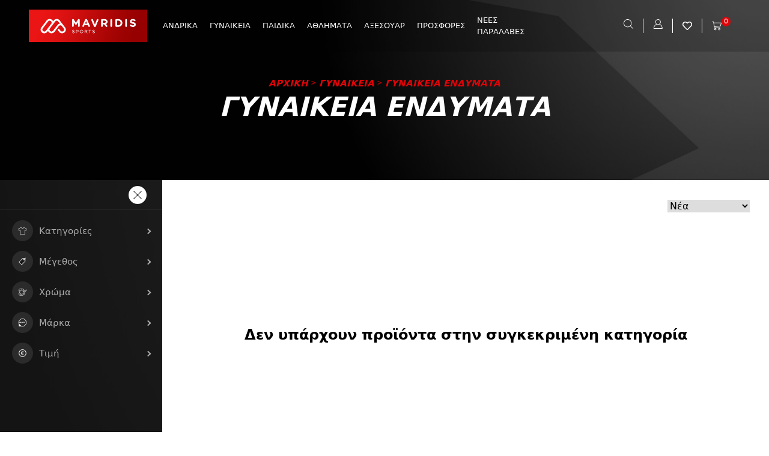

--- FILE ---
content_type: text/html; charset=utf-8
request_url: https://mavridis.gr/gynaikeia/gynaikeia-endymata/page/27/
body_size: 21210
content:
<!DOCTYPE html><html><head><meta name="viewport" content="width=device-width"/><meta charSet="utf-8"/><link rel="manifest" href="/manifest.json"/><link rel="apple-touch-icon" href="/apple-touch-icon.png"/><meta name="theme-color" content="#d60208"/><title>ΓΥΝΑΙΚΕΙΑ ΕΝΔΥΜΑΤΑ Archives | Mavridis</title><meta name="robots" content="index,follow"/><meta name="description" content=""/><link rel="canonical" href="https://mavridis.gr/gynaikeia/gynaikeia-endymata/"/><meta property="og:title" content="ΓΥΝΑΙΚΕΙΑ ΕΝΔΥΜΑΤΑ Archives | Mavridis"/><meta property="og:description" content="ΓΥΝΑΙΚΕΙΑ ΕΝΔΥΜΑΤΑ"/><meta property="og:url" content="https://mavridis.gr/gynaikeia/gynaikeia-endymata/"/><meta property="og:type" content="article"/><meta property="og:locale" content="el"/><meta property="og:image"/><meta property="og:image:width" content="598"/><meta property="og:image:height" content="399"/><script type="application/ld+json">{
    "@context": "https://schema.org",
    "@type": "BreadcrumbList",
    "itemListElement": [
      {
        "@type": "ListItem",
        "position": 1,
        "item": {
          "@id": "https://mavridis.gr/",
          "name": "Αρχικη"
        }
      },{
        "@type": "ListItem",
        "position": 2,
        "item": {
          "@id": "https://mavridis.gr/gynaikeia/",
          "name": "ΓΥΝΑΙΚΕΙΑ"
        }
      },{
        "@type": "ListItem",
        "position": 3,
        "item": {
          "@id": "https://mavridis.gr/gynaikeia/gynaikeia-endymata/",
          "name": "ΓΥΝΑΙΚΕΙΑ ΕΝΔΥΜΑΤΑ"
        }
      }
     ]
  }</script><meta name="next-head-count" content="18"/><link rel="preload" href="/_next/static/css/9d0ea3a76dba581f.css" as="style"/><link rel="stylesheet" href="/_next/static/css/9d0ea3a76dba581f.css" data-n-g=""/><link rel="preload" href="/_next/static/css/ca83bc3576f15915.css" as="style"/><link rel="stylesheet" href="/_next/static/css/ca83bc3576f15915.css" data-n-p=""/><noscript data-n-css=""></noscript><script defer="" nomodule="" src="/_next/static/chunks/polyfills-5cd94c89d3acac5f.js"></script><script src="/_next/static/chunks/webpack-713bc76d89eeb3ec.js" defer=""></script><script src="/_next/static/chunks/framework-6e4ba497ae0c8a3f.js" defer=""></script><script src="/_next/static/chunks/main-9ff6729510e77342.js" defer=""></script><script src="/_next/static/chunks/pages/_app-f70c2ab933bf5952.js" defer=""></script><script src="/_next/static/chunks/29107295-a2d0c8e72019a3ed.js" defer=""></script><script src="/_next/static/chunks/511-1cdf2b3c688b9df6.js" defer=""></script><script src="/_next/static/chunks/54-91e4b8ea8c0be86d.js" defer=""></script><script src="/_next/static/chunks/528-fef70a2420138004.js" defer=""></script><script src="/_next/static/chunks/850-e4bb5aaca22f83d8.js" defer=""></script><script src="/_next/static/chunks/242-aa10343ba852afad.js" defer=""></script><script src="/_next/static/chunks/pages/%5BparentCategorySlug%5D/%5BcategorySlug%5D/page/%5Bpage%5D-88fab9a4e371dff6.js" defer=""></script><script src="/_next/static/LbQBCovIhYKZ13r05KHvT/_buildManifest.js" defer=""></script><script src="/_next/static/LbQBCovIhYKZ13r05KHvT/_ssgManifest.js" defer=""></script><script src="/_next/static/LbQBCovIhYKZ13r05KHvT/_middlewareManifest.js" defer=""></script></head><body><div id="__next" data-reactroot=""><div class="relative overflow-x-hidden"><div class="w-full absolute top-0" style="height:92px"><div class="px-4 md:px-8 flex flex-wrap" style="background-color:#00000030"><div class="flex lg:hidden items-center w-1/4"><div class="text-white"><img class="cursor-pointer" src="/assets/images/burger.svg" style="width:25px"/></div></div><div class="w-2/4 lg:w-10/12 xl:w-3/4 flex items-center px-4"><a class="w-full py-4 block logo-container" href="/"><img class="block m-auto" src="/assets/images/logo-dark.png" style="max-height:60px"/></a><div class="hidden lg:block h-full"><nav class="px-4 h-full"><ul class="flex nav-menu h-full items-center"><li class="flex h-full items-center"><a href="/andrika/">ΑΝΔΡΙΚΑ</a><ul class="flex flex-wrap mega-menu"><li class="w-1/2"><a href="/andrika/endymata/">ΕΝΔΥΜΑΤΑ</a><ul class="flex flex-wrap mega-inner-menu"><li class="w-1/3"><a href="/andrika/endymata/shorts/">SHORTS</a></li><li class="w-1/3"><a href="/andrika/endymata/shorts-treksimatos/">SHORTS ΤΡΕΞΙΜΑΤΟΣ</a></li><li class="w-1/3"><a href="/andrika/endymata/amanika/">ΑΜΑΝΙΚΑ</a></li><li class="w-1/3"><a href="/andrika/endymata/antianemika/">ΑΝΤΙΑΝΕΜΙΚΑ</a></li><li class="w-1/3"><a href="/andrika/endymata/bermoydes/">ΒΕΡΜΟΥΔΕΣ</a></li><li class="w-1/3"><a href="/andrika/endymata/zaketes/">ΖΑΚΕΤΕΣ</a></li><li class="w-1/3"><a href="/andrika/endymata/isothermika/">ΙΣΟΘΕΡΜΙΚΑ</a></li><li class="w-1/3"><a href="/andrika/endymata/kaltses/">ΚΑΛΤΣΕΣ</a></li><li class="w-1/3"><a href="/andrika/endymata/kolan/">ΚΟΛΑΝ</a></li><li class="w-1/3"><a href="/andrika/endymata/magio/">ΜΑΓΙΟ</a></li><li class="w-1/3"><a href="/andrika/endymata/magio-shorts/">ΜΑΓΙΟ SHORTS</a></li><li class="w-1/3"><a href="/andrika/endymata/magio-bermoydes/">ΜΑΓΙΟ ΒΕΡΜΟΥΔΕΣ</a></li><li class="w-1/3"><a href="/andrika/endymata/mployzes/">ΜΠΛΟΥΖΕΣ</a></li><li class="w-1/3"><a href="/andrika/endymata/mployzes-amanikes/">ΜΠΛΟΥΖΕΣ ΑΜΑΝΙΚΕΣ</a></li><li class="w-1/3"><a href="/andrika/endymata/mployzes-kontomanikes/">ΜΠΛΟΥΖΕΣ ΚΟΝΤΟΜΑΝΙΚΕΣ</a></li><li class="w-1/3"><a href="/andrika/endymata/mployzes-makrymanikes/">ΜΠΛΟΥΖΕΣ ΜΑΚΡΥΜΑΝΙΚΕΣ</a></li><li class="w-1/3"><a href="/andrika/endymata/mployzes-treksimatos/">ΜΠΛΟΥΖΕΣ ΤΡΕΞΙΜΑΤΟΣ</a></li><li class="w-1/3"><a href="/andrika/endymata/mpoyfan/">ΜΠΟΥΦΑΝ</a></li><li class="w-1/3"><a href="/andrika/endymata/pantelonia/">ΠΑΝΤΕΛΟΝΙΑ</a></li><li class="w-1/3"><a href="/andrika/endymata/formes/">ΦΟΡΜΕΣ</a></li></ul></li><li class="w-1/2"><a href="/andrika/ypodhmata/">ΥΠΟΔΗΜΑΤΑ</a><ul class="flex flex-wrap mega-inner-menu"><li class="w-1/3"><a href="/andrika/ypodhmata/casual/">CASUAL</a></li><li class="w-1/3"><a href="/andrika/ypodhmata/running/">RUNNING</a></li><li class="w-1/3"><a href="/andrika/ypodhmata/trail/">TRAIL</a></li><li class="w-1/3"><a href="/andrika/ypodhmata/training/">TRAINING</a></li><li class="w-1/3"><a href="/andrika/ypodhmata/mpotakia/">ΜΠΟΤΑΚΙΑ</a></li><li class="w-1/3"><a href="/andrika/ypodhmata/pantofles/">ΠΑΝΤΟΦΛΕΣ</a></li><li class="w-1/3"><a href="/andrika/ypodhmata/sagionares/">ΣΑΓΙΟΝΑΡΕΣ</a></li></ul></li></ul></li><li class="flex h-full items-center"><a href="/gynaikeia/">ΓΥΝΑΙΚΕΙΑ</a><ul class="flex flex-wrap mega-menu-2"><li class="w-full"><a href="/gynaikeia/gynaikeia-endymata/">ΓΥΝΑΙΚΕΙΑ ΕΝΔΥΜΑΤΑ</a><ul class="flex flex-wrap mega-inner-menu"><li class="w-1/3"><a href="/gynaikeia/gynaikeia-endymata/shorts-gynaikeia-endymata/">SHORTS</a></li><li class="w-1/3"><a href="/gynaikeia/gynaikeia-endymata/shorts-treksimatos-gynaikeia-endymata/">SHORTS ΤΡΕΞΙΜΑΤΟΣ</a></li><li class="w-1/3"><a href="/gynaikeia/gynaikeia-endymata/amanika-gynaikeia-endymata/">ΑΜΑΝΙΚΑ</a></li><li class="w-1/3"><a href="/gynaikeia/gynaikeia-endymata/antianemika-gynaikeia-endymata/">ΑΝΤΙΑΝΕΜΙΚΑ</a></li><li class="w-1/3"><a href="/gynaikeia/gynaikeia-endymata/bermoydes-gynaikeia-endymata/">ΒΕΡΜΟΥΔΕΣ</a></li><li class="w-1/3"><a href="/gynaikeia/gynaikeia-endymata/zaketes-gynaikeia-endymata/">ΖΑΚΕΤΕΣ</a></li><li class="w-1/3"><a href="/gynaikeia/gynaikeia-endymata/kaltses-gynaikeia-endymata/">ΚΑΛΤΣΕΣ</a></li><li class="w-1/3"><a href="/gynaikeia/gynaikeia-endymata/kolan-gynaikeia-endymata/">ΚΟΛΑΝ</a></li><li class="w-1/3"><a href="/gynaikeia/gynaikeia-endymata/kolan-podhlasias-gynaikeia-endymata/">ΚΟΛΑΝ ΠΟΔΗΛΑΣΙΑΣ</a></li><li class="w-1/3"><a href="/gynaikeia/gynaikeia-endymata/kormakia/">ΚΟΡΜΑΚΙΑ</a></li><li class="w-1/3"><a href="/gynaikeia/gynaikeia-endymata/magio-gynaikeia-endymata/">ΜΑΓΙΟ</a></li><li class="w-1/3"><a href="/gynaikeia/gynaikeia-endymata/mployzes-gynaikeia-endymata/">ΜΠΛΟΥΖΕΣ</a></li><li class="w-1/3"><a href="/gynaikeia/gynaikeia-endymata/mployzes-amanikes-gynaikeia-endymata/">ΜΠΛΟΥΖΕΣ ΑΜΑΝΙΚΕΣ</a></li><li class="w-1/3"><a href="/gynaikeia/gynaikeia-endymata/mployzes-kontomanikes-gynaikeia-endymata/">ΜΠΛΟΥΖΕΣ ΚΟΝΤΟΜΑΝΙΚΕΣ</a></li><li class="w-1/3"><a href="/gynaikeia/gynaikeia-endymata/mployzes-makrymanikes-gynaikeia-endymata/">ΜΠΛΟΥΖΕΣ ΜΑΚΡΥΜΑΝΙΚΕΣ</a></li><li class="w-1/3"><a href="/gynaikeia/gynaikeia-endymata/mployzes-treksimatos-gynaikeia-endymata/">ΜΠΛΟΥΖΕΣ ΤΡΕΞΙΜΑΤΟΣ</a></li><li class="w-1/3"><a href="/gynaikeia/gynaikeia-endymata/mpoystakia/">ΜΠΟΥΣΤΑΚΙΑ</a></li><li class="w-1/3"><a href="/gynaikeia/gynaikeia-endymata/mpoyfan-gynaikeia-endymata/">ΜΠΟΥΦΑΝ</a></li><li class="w-1/3"><a href="/gynaikeia/gynaikeia-endymata/pantelonia-gynaikeia-endymata/">ΠΑΝΤΕΛΟΝΙΑ</a></li><li class="w-1/3"><a href="/gynaikeia/gynaikeia-endymata/foremata/">ΦΟΡΕΜΑΤΑ</a></li><li class="w-1/3"><a href="/gynaikeia/gynaikeia-endymata/formes-gynaikeia-endymata/">ΦΟΡΜΕΣ</a></li><li class="w-1/3"><a href="/gynaikeia/gynaikeia-endymata/foystes/">ΦΟΥΣΤΕΣ</a></li></ul></li><li class="w-full"><a href="/gynaikeia/ypodhmata-gynaikeia/">ΥΠΟΔΗΜΑΤΑ</a><ul class="flex flex-wrap mega-inner-menu"><li class="w-1/3"><a href="/gynaikeia/ypodhmata-gynaikeia/casual-ypodhmata-gynaikeia/">CASUAL</a></li><li class="w-1/3"><a href="/gynaikeia/ypodhmata-gynaikeia/running-ypodhmata-gynaikeia/">RUNNING</a></li><li class="w-1/3"><a href="/gynaikeia/ypodhmata-gynaikeia/trails/">TRAILS</a></li><li class="w-1/3"><a href="/gynaikeia/ypodhmata-gynaikeia/mpotakia-ypodhmata-gynaikeia/">ΜΠΟΤΑΚΙΑ</a></li><li class="w-1/3"><a href="/gynaikeia/ypodhmata-gynaikeia/pantofles-ypodhmata-gynaikeia/">ΠΑΝΤΟΦΛΈΣ</a></li><li class="w-1/3"><a href="/gynaikeia/ypodhmata-gynaikeia/sagionares-ypodhmata-gynaikeia/">ΣΑΓΙΟΝΑΡΕΣ</a></li></ul></li></ul></li><li class="flex h-full items-center"><a href="/paidika/">ΠΑΙΔΙΚΑ</a><ul class="flex flex-wrap mega-menu-2"><li class="w-full"><a href="/paidika/bebe-endymata/">BEBE ΕΝΔΥΜΑΤΑ</a><ul class="flex flex-wrap mega-inner-menu"><li class="w-1/3"><a href="/paidika/bebe-endymata/bebe-set/">BEBE ΣΕΤ</a></li><li class="w-1/3"><a href="/paidika/bebe-endymata/kaltses-bebe-endymata/">ΚΑΛΤΣΕΣ</a></li><li class="w-1/3"><a href="/paidika/bebe-endymata/mpoyfan-bebe-endymata/">ΜΠΟΥΦΑΝ</a></li><li class="w-1/3"><a href="/paidika/bebe-endymata/mpoyfan-bebe-endymata-paidika/">ΜΠΟΥΦΑΝ</a></li><li class="w-1/3"><a href="/paidika/bebe-endymata/formes-bebe-endymata/">ΦΟΡΜΕΣ</a></li></ul></li><li class="w-full"><a href="/paidika/bebe-ypodhmata/">BEBE ΥΠΟΔΗΜΑΤΑ</a><ul class="flex flex-wrap mega-inner-menu"><li class="w-1/3"><a href="/paidika/bebe-ypodhmata/casual-bebe-ypodhmata/">CASUAL</a></li><li class="w-1/3"><a href="/paidika/bebe-ypodhmata/running-bebe-ypodhmata/">RUNNING</a></li><li class="w-1/3"><a href="/paidika/bebe-ypodhmata/agkalias/">ΑΓΚΑΛΙΑΣ</a></li><li class="w-1/3"><a href="/paidika/bebe-ypodhmata/mpotakia-bebe-ypodhmata/">ΜΠΟΤΑΚΙΑ</a></li><li class="w-1/3"><a href="/paidika/bebe-ypodhmata/pedila-bebe-ypodhmata/">ΠΕΔΙΛΑ</a></li></ul></li><li class="w-full"><a href="/paidika/paidika-endymata/">ΠΑΙΔΙΚΑ ΕΝΔΥΜΑΤΑ</a><ul class="flex flex-wrap mega-inner-menu"><li class="w-1/3"><a href="/paidika/paidika-endymata/shorts-paidika-endymata/">SHORTS</a></li><li class="w-1/3"><a href="/paidika/paidika-endymata/shorts-magio/">SHORTS ΜΑΓΙΟ</a></li><li class="w-1/3"><a href="/paidika/paidika-endymata/amanika-paidika-endymata/">ΑΜΑΝΙΚΑ</a></li><li class="w-1/3"><a href="/paidika/paidika-endymata/antianemika-paidika-endymata/">ΑΝΤΙΑΝΕΜΙΚΑ</a></li><li class="w-1/3"><a href="/paidika/paidika-endymata/bermoydes-paidika-endymata/">ΒΕΡΜΟΥΔΕΣ</a></li><li class="w-1/3"><a href="/paidika/paidika-endymata/zaketes-paidika-endymata/">ΖΑΚΕΤΕΣ</a></li><li class="w-1/3"><a href="/paidika/paidika-endymata/isothermika-paidika-endymata/">ΙΣΟΘΕΡΜΙΚΑ</a></li><li class="w-1/3"><a href="/paidika/paidika-endymata/kaltses-paidika-endymata/">ΚΑΛΤΣΕΣ</a></li><li class="w-1/3"><a href="/paidika/paidika-endymata/kolan-paidika-endymata/">ΚΟΛΑΝ</a></li><li class="w-1/3"><a href="/paidika/paidika-endymata/magio-paidika-endymata/">ΜΑΓΙΟ</a></li><li class="w-1/3"><a href="/paidika/paidika-endymata/mployzes-paidika-endymata/">ΜΠΛΟΥΖΕΣ</a></li><li class="w-1/3"><a href="/paidika/paidika-endymata/mployzes-amanikes-paidika-endymata/">ΜΠΛΟΥΖΕΣ ΑΜΑΝΙΚΕΣ</a></li><li class="w-1/3"><a href="/paidika/paidika-endymata/mployzes-kontomanikes-paidika-endymata/">ΜΠΛΟΥΖΕΣ ΚΟΝΤΟΜΑΝΙΚΕΣ</a></li><li class="w-1/3"><a href="/paidika/paidika-endymata/mployzes-makrymanikes-paidika-endymata/">ΜΠΛΟΥΖΕΣ ΜΑΚΡΥΜΑΝΙΚΕΣ</a></li><li class="w-1/3"><a href="/paidika/paidika-endymata/mpoystakia-paidika-endymata/">ΜΠΟΥΣΤΑΚΙΑ</a></li><li class="w-1/3"><a href="/paidika/paidika-endymata/mpoyfan-paidika-endymata/">ΜΠΟΥΦΑΝ</a></li><li class="w-1/3"><a href="/paidika/paidika-endymata/pantelonia-paidika-endymata/">ΠΑΝΤΕΛΟΝΙΑ</a></li><li class="w-1/3"><a href="/paidika/paidika-endymata/set-isothermika-paidika-endymata/">ΣΕΤ ΙΣΟΘΕΡΜΙΚΑ</a></li><li class="w-1/3"><a href="/paidika/paidika-endymata/set-paidika/">ΣΕΤ ΠΑΙΔΙΚΑ</a></li><li class="w-1/3"><a href="/paidika/paidika-endymata/formes-paidika-endymata/">ΦΟΡΜΕΣ</a></li></ul></li><li class="w-full"><a href="/paidika/paidika-ypodhmata/">ΠΑΙΔΙΚΑ ΥΠΟΔΗΜΑΤΑ</a><ul class="flex flex-wrap mega-inner-menu"><li class="w-1/3"><a href="/paidika/paidika-ypodhmata/casual-paidika-ypodhmata/">CASUAL</a></li><li class="w-1/3"><a href="/paidika/paidika-ypodhmata/running-paidika-ypodhmata/">RUNNING</a></li><li class="w-1/3"><a href="/paidika/paidika-ypodhmata/trail-paidika-ypodhmata/">TRAIL</a></li><li class="w-1/3"><a href="/paidika/paidika-ypodhmata/mpotakia-paidika-ypodhmata/">ΜΠΟΤΑΚΙΑ</a></li><li class="w-1/3"><a href="/paidika/paidika-ypodhmata/mpotes-paidika-ypodhmata/">ΜΠΟΤΕΣ</a></li><li class="w-1/3"><a href="/paidika/paidika-ypodhmata/pantofles-paidika-ypodhmata/">ΠΑΝΤΟΦΛΕΣ</a></li><li class="w-1/3"><a href="/paidika/paidika-ypodhmata/pedila-paidika-ypodhmata/">ΠΕΔΙΛΑ</a></li><li class="w-1/3"><a href="/paidika/paidika-ypodhmata/sagionares-paidika-ypodhmata/">ΣΑΓΙΟΝΑΡΕΣ</a></li><li class="w-1/3"><a href="/paidika/paidika-ypodhmata/sandalia-paidika-ypodhmata/">ΣΑΝΔΑΛΙΑ</a></li></ul></li></ul></li><li class="flex h-full items-center"><a href="/athlhmata/">ΑΘΛΗΜΑΤΑ</a><ul class="flex flex-wrap mega-menu-2"><li class="w-full"><a href="/athlhmata/arsh-barwn/">ΑΡΣΗ ΒΑΡΩΝ</a><ul class="flex flex-wrap mega-inner-menu"></ul></li><li class="w-full"><a href="/athlhmata/boley/">ΒΟΛΕΫ</a><ul class="flex flex-wrap mega-inner-menu"><li class="w-1/3"><a href="/athlhmata/boley/epigonatides/">ΕΠΙΓΟΝΑΤΙΔΕΣ</a></li><li class="w-1/3"><a href="/athlhmata/boley/ypodhmata-andrika-boley/">ΥΠΟΔΗΜΑΤΑ ΑΝΔΡΙΚΑ</a></li><li class="w-1/3"><a href="/athlhmata/boley/ypodhmata-gynaikeia-boley/">ΥΠΟΔΗΜΑΤΑ ΓΥΝΑΙΚΕΙΑ</a></li><li class="w-1/3"><a href="/athlhmata/boley/ypodhmata-paidika-boley/">ΥΠΟΔΗΜΑΤΑ ΠΑΙΔΙΚΑ</a></li></ul></li><li class="w-full"><a href="/athlhmata/kolymbhsh/">ΚΟΛΥΜΒΗΣΗ</a><ul class="flex flex-wrap mega-inner-menu"><li class="w-1/3"><a href="/athlhmata/kolymbhsh/skoyfia-unisex/">ΣΚΟΥΦΙΑ UNISEX</a></li><li class="w-1/3"><a href="/athlhmata/kolymbhsh/skoyfia-andrika/">ΣΚΟΥΦΙΑ ΑΝΔΡΙΚΑ</a></li><li class="w-1/3"><a href="/athlhmata/kolymbhsh/skoyfia-paidika/">ΣΚΟΥΦΙΑ ΠΑΙΔΙΚΑ</a></li></ul></li><li class="w-full"><a href="/athlhmata/mpasket/">ΜΠΑΣΚΕΤ</a><ul class="flex flex-wrap mega-inner-menu"><li class="w-1/3"><a href="/athlhmata/mpasket/endymata-faneles-mpasket/">ΕΝΔΥΜΑΤΑ ΦΑΝΕΛΕΣ ΜΠΑΣΚΕΤ</a></li><li class="w-1/3"><a href="/athlhmata/mpasket/manikia/">ΜΑΝΙΚΙΑ</a></li><li class="w-1/3"><a href="/athlhmata/mpasket/mpales/">ΜΠΑΛΕΣ</a></li><li class="w-1/3"><a href="/athlhmata/mpasket/ypodhmata-andrika/">ΥΠΟΔΗΜΑΤΑ ΑΝΔΡΙΚΑ</a></li><li class="w-1/3"><a href="/athlhmata/mpasket/ypodhmata-paidika/">ΥΠΟΔΗΜΑΤΑ ΠΑΙΔΙΚΑ</a></li></ul></li><li class="w-full"><a href="/athlhmata/palh/">ΠΑΛΗ</a><ul class="flex flex-wrap mega-inner-menu"></ul></li><li class="w-full"><a href="/athlhmata/podosfairo/">ΠΟΔΟΣΦΑΙΡΟ</a><ul class="flex flex-wrap mega-inner-menu"><li class="w-1/3"><a href="/athlhmata/podosfairo/aksesoyar-gantia-podosfairoy/">ΑΞΕΣΟΥΑΡ ΓΑΝΤΙΑ ΠΟΔΟΣΦΑΙΡΟΥ</a></li><li class="w-1/3"><a href="/athlhmata/podosfairo/aksesoyar-destres/">ΑΞΕΣΟΥΑΡ ΔΕΣΤΡΕΣ</a></li><li class="w-1/3"><a href="/athlhmata/podosfairo/aksesoyar-epikalamides/">ΑΞΕΣΟΥΑΡ ΕΠΙΚΑΛΑΜΙΔΕΣ</a></li><li class="w-1/3"><a href="/athlhmata/podosfairo/aksesoyar-epistragalides/">ΑΞΕΣΟΥΑΡ ΕΠΙΣΤΡΑΓΑΛΙΔΕΣ</a></li><li class="w-1/3"><a href="/athlhmata/podosfairo/aksesoyar-kaltses-podosfairoy/">ΑΞΕΣΟΥΑΡ ΚΑΛΤΣΕΣ ΠΟΔΟΣΦΑΙΡΟΥ</a></li><li class="w-1/3"><a href="/athlhmata/podosfairo/aksesoyar-mpales-podosfairoy/">ΑΞΕΣΟΥΑΡ ΜΠΑΛΕΣ ΠΟΔΟΣΦΑΙΡΟΥ</a></li><li class="w-1/3"><a href="/athlhmata/podosfairo/aksesoyar-prostateytika-manikia-podosfairoy/">ΑΞΕΣΟΥΑΡ ΠΡΟΣΤΑΤΕΥΤΙΚΑ ΜΑΝΙΚΙΑ ΠΟΔΟΣΦΑΙΡΟΥ</a></li><li class="w-1/3"><a href="/athlhmata/podosfairo/aksesoyar-tapes-podosfairoy/">ΑΞΕΣΟΥΑΡ ΤΑΠΕΣ ΠΟΔΟΣΦΑΙΡΟΥ</a></li><li class="w-1/3"><a href="/athlhmata/podosfairo/aksesoyar-trompes-podosfairoy/">ΑΞΕΣΟΥΑΡ ΤΡΟΜΠΕΣ ΠΟΔΟΣΦΑΙΡΟΥ</a></li><li class="w-1/3"><a href="/athlhmata/podosfairo/endymata-shorts-diathsias/">ΕΝΔΥΜΑΤΑ SHORTS ΔΙΑΤΗΣΙΑΣ</a></li><li class="w-1/3"><a href="/athlhmata/podosfairo/endymata-shorts-podosfairoy/">ΕΝΔΥΜΑΤΑ SHORTS ΠΟΔΟΣΦΑΙΡΟΥ</a></li><li class="w-1/3"><a href="/athlhmata/podosfairo/endymata-diakritika/">ΕΝΔΥΜΑΤΑ ΔΙΑΚΡΙΤΙΚΑ</a></li><li class="w-1/3"><a href="/athlhmata/podosfairo/endymata-faneles-diathsias/">ΕΝΔΥΜΑΤΑ ΦΑΝΕΛΕΣ ΔΙΑΤΗΣΙΑΣ</a></li><li class="w-1/3"><a href="/athlhmata/podosfairo/endymata-faneles-podosfairoy/">ΕΝΔΥΜΑΤΑ ΦΑΝΕΛΕΣ ΠΟΔΟΣΦΑΙΡΟΥ</a></li><li class="w-1/3"><a href="/athlhmata/podosfairo/mployza-termatofylaka/">ΜΠΛΟΥΖΑ ΤΕΡΜΑΤΟΦΥΛΑΚΑ</a></li><li class="w-1/3"><a href="/athlhmata/podosfairo/omades-fc-barcelona/">ΟΜΑΔΕΣ FC BARCELONA</a></li><li class="w-1/3"><a href="/athlhmata/podosfairo/omades-real-madrid/">ΟΜΑΔΕΣ REAL MADRID</a></li><li class="w-1/3"><a href="/athlhmata/podosfairo/ypodhmata-bebe-me-sxares/">ΥΠΟΔΗΜΑΤΑ BEBE ΜΕ ΣΧΑΡΕΣ</a></li><li class="w-1/3"><a href="/athlhmata/podosfairo/ypodhmata-andrika-me-sxares/">ΥΠΟΔΗΜΑΤΑ ΑΝΔΡΙΚΑ ΜΕ ΣΧΑΡΕΣ</a></li><li class="w-1/3"><a href="/athlhmata/podosfairo/ypodhmata-andrika-me-tapes/">ΥΠΟΔΗΜΑΤΑ ΑΝΔΡΙΚΑ ΜΕ ΤΑΠΕΣ</a></li><li class="w-1/3"><a href="/athlhmata/podosfairo/ypodhmata-andrika-salas/">ΥΠΟΔΗΜΑΤΑ ΑΝΔΡΙΚΑ ΣΑΛΑΣ</a></li><li class="w-1/3"><a href="/athlhmata/podosfairo/ypodhmata-paidika-me-sxares/">ΥΠΟΔΗΜΑΤΑ ΠΑΙΔΙΚΑ ΜΕ ΣΧΑΡΕΣ</a></li><li class="w-1/3"><a href="/athlhmata/podosfairo/ypodhmata-paidika-me-tapes/">ΥΠΟΔΗΜΑΤΑ ΠΑΙΔΙΚΑ ΜΕ ΤΑΠΕΣ</a></li></ul></li><li class="w-full"><a href="/athlhmata/stibos/">ΣΤΙΒΟΣ</a><ul class="flex flex-wrap mega-inner-menu"><li class="w-1/3"><a href="/athlhmata/stibos/ypodhmata-unisex/">ΥΠΟΔΗΜΑΤΑ UNISEX</a></li><li class="w-1/3"><a href="/athlhmata/stibos/ypodhmata-andrika-stibos/">ΥΠΟΔΗΜΑΤΑ ΑΝΔΡΙΚΑ</a></li><li class="w-1/3"><a href="/athlhmata/stibos/ypodhmata-gynaikeia-stibos/">ΥΠΟΔΗΜΑΤΑ ΓΥΝΑΙΚΕΙΑ</a></li><li class="w-1/3"><a href="/athlhmata/stibos/ypodhmata-paidika-stibos/">ΥΠΟΔΗΜΑΤΑ ΠΑΙΔΙΚΑ</a></li></ul></li><li class="w-full"><a href="/athlhmata/tenis/">ΤΕΝΙΣ</a><ul class="flex flex-wrap mega-inner-menu"><li class="w-1/3"><a href="/athlhmata/tenis/ypodhmata-andrika-tenis/">ΥΠΟΔΗΜΑΤΑ ΑΝΔΡΙΚΑ</a></li><li class="w-1/3"><a href="/athlhmata/tenis/ypodhmata-gynaikeia-tenis/">ΥΠΟΔΗΜΑΤΑ ΓΥΝΑΙΚΕΙΑ</a></li><li class="w-1/3"><a href="/athlhmata/tenis/ypodhmata-paidika-tenis/">ΥΠΟΔΗΜΑΤΑ ΠΑΙΔΙΚΑ</a></li></ul></li><li class="w-full"><a href="/athlhmata/xantmpol/">ΧΑΝΤΜΠΟΛ</a><ul class="flex flex-wrap mega-inner-menu"><li class="w-1/3"><a href="/athlhmata/xantmpol/ypodhmata-andrika-xantmpol/">ΥΠΟΔΗΜΑΤΑ ΑΝΔΡΙΚΑ</a></li><li class="w-1/3"><a href="/athlhmata/xantmpol/ypodhmata-paidika-xantmpol/">ΥΠΟΔΗΜΑΤΑ ΠΑΙΔΙΚΑ</a></li></ul></li></ul></li><li class="flex h-full items-center"><a href="/aksesoyar/">ΑΞΕΣΟΥΑΡ</a><ul class="flex flex-wrap mega-menu-2"><li class="w-full"><a href="/aksesoyar/gantia-aksesoyar/">ΓΑΝΤΙΑ</a><ul class="flex flex-wrap mega-inner-menu"><li class="w-1/3"><a href="/aksesoyar/gantia-aksesoyar/gantia-andrika/">ΓΑΝΤΙΑ ΑΝΔΡΙΚΑ</a></li><li class="w-1/3"><a href="/aksesoyar/gantia-aksesoyar/gantia-paidika/">ΓΑΝΤΙΑ ΠΑΙΔΙΚΑ</a></li></ul></li><li class="w-full"><a href="/aksesoyar/kapela/">ΚΑΠΕΛΑ</a><ul class="flex flex-wrap mega-inner-menu"><li class="w-1/3"><a href="/aksesoyar/kapela/bebe-kapela/">BEBE</a></li><li class="w-1/3"><a href="/aksesoyar/kapela/unisex-kapela/">UNISEX</a></li><li class="w-1/3"><a href="/aksesoyar/kapela/andrika-kapela/">ΑΝΔΡΙΚΑ</a></li><li class="w-1/3"><a href="/aksesoyar/kapela/gynaikeia-kapela/">ΓΥΝΑΙΚΕΙΑ</a></li><li class="w-1/3"><a href="/aksesoyar/kapela/paidika-kapela/">ΠΑΙΔΙΚΑ</a></li></ul></li><li class="w-full"><a href="/aksesoyar/loipa-aksesoyar/">ΛΟΙΠΑ ΑΞΕΣΟΥΑΡ</a><ul class="flex flex-wrap mega-inner-menu"><li class="w-1/3"><a href="/aksesoyar/loipa-aksesoyar/full-face/">FULL FACE</a></li><li class="w-1/3"><a href="/aksesoyar/loipa-aksesoyar/gantia/">ΓΑΝΤΙΑ</a></li><li class="w-1/3"><a href="/aksesoyar/loipa-aksesoyar/gantia-arshs-barwn/">ΓΑΝΤΙΑ ΑΡΣΗΣ ΒΑΡΩΝ</a></li><li class="w-1/3"><a href="/aksesoyar/loipa-aksesoyar/gyalia-kolymbhshs/">ΓΥΑΛΙΑ ΚΟΛΥΜΒΗΣΗΣ</a></li><li class="w-1/3"><a href="/aksesoyar/loipa-aksesoyar/thhkes-kinhtoy/">ΘΗΚΕΣ ΚΙΝΗΤΟΥ</a></li><li class="w-1/3"><a href="/aksesoyar/loipa-aksesoyar/kaskol/">ΚΑΣΚΟΛ</a></li><li class="w-1/3"><a href="/aksesoyar/loipa-aksesoyar/manikia-basket/">ΜΑΝΙΚΙΑ BASKET</a></li><li class="w-1/3"><a href="/aksesoyar/loipa-aksesoyar/perikarpia/">ΠΕΡΙΚΑΡΠΙΑ</a></li><li class="w-1/3"><a href="/aksesoyar/loipa-aksesoyar/perilaimia/">ΠΕΡΙΛΑΙΜΙΑ</a></li><li class="w-1/3"><a href="/aksesoyar/loipa-aksesoyar/perimetwpia/">ΠΕΡΙΜΕΤΩΠΙΑ</a></li><li class="w-1/3"><a href="/aksesoyar/loipa-aksesoyar/petsetes/">ΠΕΤΣΕΤΕΣ</a></li></ul></li><li class="w-full"><a href="/aksesoyar/sakoi-tsantes/">ΣΑΚΟΙ ΤΣΑΝΤΕΣ</a><ul class="flex flex-wrap mega-inner-menu"><li class="w-1/3"><a href="/aksesoyar/sakoi-tsantes/mpananes/">ΜΠΑΝΑΝΕΣ</a></li><li class="w-1/3"><a href="/aksesoyar/sakoi-tsantes/sakoi/">ΣΑΚΟΙ</a></li><li class="w-1/3"><a href="/aksesoyar/sakoi-tsantes/tsantakia/">ΤΣΑΝΤΑΚΙΑ</a></li><li class="w-1/3"><a href="/aksesoyar/sakoi-tsantes/tsantakia-wmoy/">ΤΣΑΝΤΑΚΙΑ ΩΜΟΥ</a></li><li class="w-1/3"><a href="/aksesoyar/sakoi-tsantes/tsantes/">ΤΣΑΝΤΕΣ</a></li></ul></li><li class="w-full"><a href="/aksesoyar/skoyfia-xeimerina/">ΣΚΟΥΦΙΑ ΧΕΙΜΕΡΙΝΑ</a><ul class="flex flex-wrap mega-inner-menu"><li class="w-1/3"><a href="/aksesoyar/skoyfia-xeimerina/bebe/">BEBE</a></li><li class="w-1/3"><a href="/aksesoyar/skoyfia-xeimerina/unisex/">UNISEX</a></li><li class="w-1/3"><a href="/aksesoyar/skoyfia-xeimerina/andrika-skoyfia-xeimerina/">ΑΝΔΡΙΚΑ</a></li><li class="w-1/3"><a href="/aksesoyar/skoyfia-xeimerina/gynaikeia-skoyfia-xeimerina/">ΓΥΝΑΙΚΕΙΑ</a></li><li class="w-1/3"><a href="/aksesoyar/skoyfia-xeimerina/paidika-skoyfia-xeimerina/">ΠΑΙΔΙΚΑ</a></li></ul></li></ul></li><li class="flex h-full items-center"><a href="/prosfores/">ΠΡΟΣΦΟΡΕΣ</a></li><li class="flex h-full items-center"><a href="/nees-paralaves-winter-2026/">ΝΕΕΣ ΠΑΡΑΛΑΒΕΣ</a></li></ul></nav></div></div><div class="w-1/4 lg:w-2/12 xl:w-1/4 flex items-center px-4 justify-end"><div class="flex flex-no-wrap justify-end pl-0 xl:pl-4 w-auto"><div class="lg:block hidden"><div class="px-2 xl:px-4 br-1-w"><div><button class="tt-dropdown-toggle" data-id="searchBox"><img src="/assets/images/search.svg"/></button><div class="searchModal false"><div class="top-right-close"><img src="/assets/icons/close.svg" alt="close icon"/></div><div class="search-input-container"><h3 class="w-full text-center">Αναζητηση Προϊοντος</h3><div class="flex pt-8 w-full"><input type="text" value="" name="search" placeholder="Ψάχνω για..."/><img class="mr-4" src="/assets/icons/close.svg" width="14" alt="close icon"/><img src="/assets/images/search-dark.svg"/></div></div><div class="container mx-auto"><div class="py-8 w-full"><div class="grid grid-cols-1 md:grid-cols-2 lg:grid-cols-4 gap-x-2 gap-y-6"></div></div></div></div></div></div></div><div class="lg:block hidden"><div class="px-2 xl:px-4 br-1-w"><div><button data-id="account"><img src="/assets/images/user.svg"/></button></div></div></div><div class="lg:block hidden"><div class="px-2 xl:px-4 br-1-w flex h-full items-center"><div><a href="/wishlist/"><img src="/assets/images/heart.svg" style="width:16px"/></a></div></div></div><div><div class="px-2 xl:px-4 flex h-full items-center"><div><a class="flex items-center" data-id="miniCart" href="/cart/"><img src="/assets/images/cart.svg"/><div class="tt-badge-cart text-center">0</div></a></div></div></div></div><div class="block lg:hidden"><div class="fixed-action-bar" style="bottom:0;position:fixed"><div class="flex flex-no-wrap justify-evenly px-4 py-4 w-auto"><div class="px-2 xl:px-4 br-1-w"><div><button class="tt-dropdown-toggle" data-id="searchBox"><img src="/assets/images/search.svg"/></button><div class="searchModal false"><div class="top-right-close"><img src="/assets/icons/close.svg" alt="close icon"/></div><div class="search-input-container"><h3 class="w-full text-center">Αναζητηση Προϊοντος</h3><div class="flex pt-8 w-full"><input type="text" value="" name="search" placeholder="Ψάχνω για..."/><img class="mr-4" src="/assets/icons/close.svg" width="14" alt="close icon"/><img src="/assets/images/search-dark.svg"/></div></div><div class="container mx-auto"><div class="py-8 w-full"><div class="grid grid-cols-1 md:grid-cols-2 lg:grid-cols-4 gap-x-2 gap-y-6"></div></div></div></div></div></div><div class="px-2 xl:px-4 br-1-w"><div><button data-id="account"><img src="/assets/images/user.svg"/></button></div></div><div class="px-2 xl:px-4 br-1-w flex h-full items-center"><div><a href="/wishlist/"><img src="/assets/images/heart.svg" style="width:16px"/></a></div></div></div></div></div></div></div></div><nav class="px-4 h-full"><div class="pro-sidebar collapsed"><div class="pro-sidebar-inner"><div class="pro-sidebar-layout"><div class="pro-sidebar-header"><div><div class="mm-close"><img src="/assets/images/close.svg"/></div><div><a class="w-full py-4 block"><img class="block m-auto" src="/assets/images/logo-dark.png" alt="Mavridis" style="max-width:160px"/></a></div></div></div><div class="pro-sidebar-content"><nav class="pro-menu shaped square inner-submenu-arrows"><ul><li class="pro-menu-item pro-sub-menu"><div class="pro-inner-item" role="button" tabindex="0"><span class="pro-item-content">ΑΝΔΡΙΚΑ</span><span class="pro-arrow-wrapper"><span class="pro-arrow"></span></span></div><div class="react-slidedown pro-inner-list-item"><div><ul><li class="pro-menu-item pro-sub-menu"><div class="pro-inner-item" role="button" tabindex="0"><span class="pro-item-content">ΕΝΔΥΜΑΤΑ</span><span class="pro-arrow-wrapper"><span class="pro-arrow"></span></span></div><div class="react-slidedown pro-inner-list-item"><div><ul><li class="pro-menu-item"><div class="pro-inner-item" tabindex="0" role="button"><span class="pro-item-content"><a href="/andrika/endymata/shorts/">SHORTS</a></span></div></li><li class="pro-menu-item"><div class="pro-inner-item" tabindex="0" role="button"><span class="pro-item-content"><a href="/andrika/endymata/shorts-basket/">SHORTS BASKET</a></span></div></li><li class="pro-menu-item"><div class="pro-inner-item" tabindex="0" role="button"><span class="pro-item-content"><a href="/andrika/endymata/shorts-diaithsias/">SHORTS ΔΙΑΙΤΗΣΙΑΣ</a></span></div></li><li class="pro-menu-item"><div class="pro-inner-item" tabindex="0" role="button"><span class="pro-item-content"><a href="/andrika/endymata/shorts-treksimatos/">SHORTS ΤΡΕΞΙΜΑΤΟΣ</a></span></div></li><li class="pro-menu-item"><div class="pro-inner-item" tabindex="0" role="button"><span class="pro-item-content"><a href="/andrika/endymata/amanika/">ΑΜΑΝΙΚΑ</a></span></div></li><li class="pro-menu-item"><div class="pro-inner-item" tabindex="0" role="button"><span class="pro-item-content"><a href="/andrika/endymata/antianemika/">ΑΝΤΙΑΝΕΜΙΚΑ</a></span></div></li><li class="pro-menu-item"><div class="pro-inner-item" tabindex="0" role="button"><span class="pro-item-content"><a href="/andrika/endymata/antianemika-set/">ΑΝΤΙΑΝΕΜΙΚΑ ΣΕΤ</a></span></div></li><li class="pro-menu-item"><div class="pro-inner-item" tabindex="0" role="button"><span class="pro-item-content"><a href="/andrika/endymata/bermoydes/">ΒΕΡΜΟΥΔΕΣ</a></span></div></li><li class="pro-menu-item"><div class="pro-inner-item" tabindex="0" role="button"><span class="pro-item-content"><a href="/andrika/endymata/eswroyxa/">ΕΣΩΡΟΥΧΑ</a></span></div></li><li class="pro-menu-item"><div class="pro-inner-item" tabindex="0" role="button"><span class="pro-item-content"><a href="/andrika/endymata/zaketes/">ΖΑΚΕΤΕΣ</a></span></div></li><li class="pro-menu-item"><div class="pro-inner-item" tabindex="0" role="button"><span class="pro-item-content"><a href="/andrika/endymata/isothermika/">ΙΣΟΘΕΡΜΙΚΑ</a></span></div></li><li class="pro-menu-item"><div class="pro-inner-item" tabindex="0" role="button"><span class="pro-item-content"><a href="/andrika/endymata/kaltses/">ΚΑΛΤΣΕΣ</a></span></div></li><li class="pro-menu-item"><div class="pro-inner-item" tabindex="0" role="button"><span class="pro-item-content"><a href="/andrika/endymata/kolan/">ΚΟΛΑΝ</a></span></div></li><li class="pro-menu-item"><div class="pro-inner-item" tabindex="0" role="button"><span class="pro-item-content"><a href="/andrika/endymata/kolan-podhlasias/">ΚΟΛΑΝ ΠΟΔΗΛΑΣΙΑΣ</a></span></div></li><li class="pro-menu-item"><div class="pro-inner-item" tabindex="0" role="button"><span class="pro-item-content"><a href="/andrika/endymata/magio/">ΜΑΓΙΟ</a></span></div></li><li class="pro-menu-item"><div class="pro-inner-item" tabindex="0" role="button"><span class="pro-item-content"><a href="/andrika/endymata/magio-shorts/">ΜΑΓΙΟ SHORTS</a></span></div></li><li class="pro-menu-item"><div class="pro-inner-item" tabindex="0" role="button"><span class="pro-item-content"><a href="/andrika/endymata/magio-bermoydes/">ΜΑΓΙΟ ΒΕΡΜΟΥΔΕΣ</a></span></div></li><li class="pro-menu-item"><div class="pro-inner-item" tabindex="0" role="button"><span class="pro-item-content"><a href="/andrika/endymata/mployzes/">ΜΠΛΟΥΖΕΣ</a></span></div></li><li class="pro-menu-item"><div class="pro-inner-item" tabindex="0" role="button"><span class="pro-item-content"><a href="/andrika/endymata/mployzes-amanikes/">ΜΠΛΟΥΖΕΣ ΑΜΑΝΙΚΕΣ</a></span></div></li><li class="pro-menu-item"><div class="pro-inner-item" tabindex="0" role="button"><span class="pro-item-content"><a href="/andrika/endymata/mployzes-kontomanikes/">ΜΠΛΟΥΖΕΣ ΚΟΝΤΟΜΑΝΙΚΕΣ</a></span></div></li><li class="pro-menu-item"><div class="pro-inner-item" tabindex="0" role="button"><span class="pro-item-content"><a href="/andrika/endymata/mployzes-makrymanikes/">ΜΠΛΟΥΖΕΣ ΜΑΚΡΥΜΑΝΙΚΕΣ</a></span></div></li><li class="pro-menu-item"><div class="pro-inner-item" tabindex="0" role="button"><span class="pro-item-content"><a href="/andrika/endymata/mployzes-treksimatos/">ΜΠΛΟΥΖΕΣ ΤΡΕΞΙΜΑΤΟΣ</a></span></div></li><li class="pro-menu-item"><div class="pro-inner-item" tabindex="0" role="button"><span class="pro-item-content"><a href="/andrika/endymata/mpoyfan/">ΜΠΟΥΦΑΝ</a></span></div></li><li class="pro-menu-item"><div class="pro-inner-item" tabindex="0" role="button"><span class="pro-item-content"><a href="/andrika/endymata/pantelonia/">ΠΑΝΤΕΛΟΝΙΑ</a></span></div></li><li class="pro-menu-item"><div class="pro-inner-item" tabindex="0" role="button"><span class="pro-item-content"><a href="/andrika/endymata/pantelonia-capri/">ΠΑΝΤΕΛΟΝΙΑ CAPRI</a></span></div></li><li class="pro-menu-item"><div class="pro-inner-item" tabindex="0" role="button"><span class="pro-item-content"><a href="/andrika/endymata/poykamisa/">ΠΟΥΚΑΜΙΣΑ</a></span></div></li><li class="pro-menu-item"><div class="pro-inner-item" tabindex="0" role="button"><span class="pro-item-content"><a href="/andrika/endymata/set-isothermika/">ΣΕΤ ΙΣΟΘΕΡΜΙΚΑ</a></span></div></li><li class="pro-menu-item"><div class="pro-inner-item" tabindex="0" role="button"><span class="pro-item-content"><a href="/andrika/endymata/formes/">ΦΟΡΜΕΣ</a></span></div></li></ul></div></div></li><li class="pro-menu-item pro-sub-menu"><div class="pro-inner-item" role="button" tabindex="0"><span class="pro-item-content">ΥΠΟΔΗΜΑΤΑ</span><span class="pro-arrow-wrapper"><span class="pro-arrow"></span></span></div><div class="react-slidedown pro-inner-list-item"><div><ul><li class="pro-menu-item"><div class="pro-inner-item" tabindex="0" role="button"><span class="pro-item-content"><a href="/andrika/ypodhmata/casual/">CASUAL</a></span></div></li><li class="pro-menu-item"><div class="pro-inner-item" tabindex="0" role="button"><span class="pro-item-content"><a href="/andrika/ypodhmata/running/">RUNNING</a></span></div></li><li class="pro-menu-item"><div class="pro-inner-item" tabindex="0" role="button"><span class="pro-item-content"><a href="/andrika/ypodhmata/trail/">TRAIL</a></span></div></li><li class="pro-menu-item"><div class="pro-inner-item" tabindex="0" role="button"><span class="pro-item-content"><a href="/andrika/ypodhmata/training/">TRAINING</a></span></div></li><li class="pro-menu-item"><div class="pro-inner-item" tabindex="0" role="button"><span class="pro-item-content"><a href="/andrika/ypodhmata/mpotakia/">ΜΠΟΤΑΚΙΑ</a></span></div></li><li class="pro-menu-item"><div class="pro-inner-item" tabindex="0" role="button"><span class="pro-item-content"><a href="/andrika/ypodhmata/pantofles/">ΠΑΝΤΟΦΛΕΣ</a></span></div></li><li class="pro-menu-item"><div class="pro-inner-item" tabindex="0" role="button"><span class="pro-item-content"><a href="/andrika/ypodhmata/pedila/">ΠΕΔΙΛΑ</a></span></div></li><li class="pro-menu-item"><div class="pro-inner-item" tabindex="0" role="button"><span class="pro-item-content"><a href="/andrika/ypodhmata/sagionares/">ΣΑΓΙΟΝΑΡΕΣ</a></span></div></li></ul></div></div></li></ul></div></div></li><li class="pro-menu-item pro-sub-menu"><div class="pro-inner-item" role="button" tabindex="0"><span class="pro-item-content">ΓΥΝΑΙΚΕΙΑ</span><span class="pro-arrow-wrapper"><span class="pro-arrow"></span></span></div><div class="react-slidedown pro-inner-list-item"><div><ul><li class="pro-menu-item pro-sub-menu"><div class="pro-inner-item" role="button" tabindex="0"><span class="pro-item-content">ΓΥΝΑΙΚΕΙΑ ΕΝΔΥΜΑΤΑ</span><span class="pro-arrow-wrapper"><span class="pro-arrow"></span></span></div><div class="react-slidedown pro-inner-list-item"><div><ul><li class="pro-menu-item"><div class="pro-inner-item" tabindex="0" role="button"><span class="pro-item-content"><a href="/gynaikeia/gynaikeia-endymata/shorts-gynaikeia-endymata/">SHORTS</a></span></div></li><li class="pro-menu-item"><div class="pro-inner-item" tabindex="0" role="button"><span class="pro-item-content"><a href="/gynaikeia/gynaikeia-endymata/shorts-treksimatos-gynaikeia-endymata/">SHORTS ΤΡΕΞΙΜΑΤΟΣ</a></span></div></li><li class="pro-menu-item"><div class="pro-inner-item" tabindex="0" role="button"><span class="pro-item-content"><a href="/gynaikeia/gynaikeia-endymata/amanika-gynaikeia-endymata/">ΑΜΑΝΙΚΑ</a></span></div></li><li class="pro-menu-item"><div class="pro-inner-item" tabindex="0" role="button"><span class="pro-item-content"><a href="/gynaikeia/gynaikeia-endymata/antianemika-gynaikeia-endymata/">ΑΝΤΙΑΝΕΜΙΚΑ</a></span></div></li><li class="pro-menu-item"><div class="pro-inner-item" tabindex="0" role="button"><span class="pro-item-content"><a href="/gynaikeia/gynaikeia-endymata/antianemika-set-gynaikeia-endymata/">ΑΝΤΙΑΝΕΜΙΚΑ ΣΕΤ</a></span></div></li><li class="pro-menu-item"><div class="pro-inner-item" tabindex="0" role="button"><span class="pro-item-content"><a href="/gynaikeia/gynaikeia-endymata/bermoydes-gynaikeia-endymata/">ΒΕΡΜΟΥΔΕΣ</a></span></div></li><li class="pro-menu-item"><div class="pro-inner-item" tabindex="0" role="button"><span class="pro-item-content"><a href="/gynaikeia/gynaikeia-endymata/zaketes-gynaikeia-endymata/">ΖΑΚΕΤΕΣ</a></span></div></li><li class="pro-menu-item"><div class="pro-inner-item" tabindex="0" role="button"><span class="pro-item-content"><a href="/gynaikeia/gynaikeia-endymata/isothermika-gynaikeia-endymata/">ΙΣΟΘΕΡΜΙΚΑ</a></span></div></li><li class="pro-menu-item"><div class="pro-inner-item" tabindex="0" role="button"><span class="pro-item-content"><a href="/gynaikeia/gynaikeia-endymata/kaltses-gynaikeia-endymata/">ΚΑΛΤΣΕΣ</a></span></div></li><li class="pro-menu-item"><div class="pro-inner-item" tabindex="0" role="button"><span class="pro-item-content"><a href="/gynaikeia/gynaikeia-endymata/kolan-gynaikeia-endymata/">ΚΟΛΑΝ</a></span></div></li><li class="pro-menu-item"><div class="pro-inner-item" tabindex="0" role="button"><span class="pro-item-content"><a href="/gynaikeia/gynaikeia-endymata/kolan-podhlasias-gynaikeia-endymata/">ΚΟΛΑΝ ΠΟΔΗΛΑΣΙΑΣ</a></span></div></li><li class="pro-menu-item"><div class="pro-inner-item" tabindex="0" role="button"><span class="pro-item-content"><a href="/gynaikeia/gynaikeia-endymata/kormakia/">ΚΟΡΜΑΚΙΑ</a></span></div></li><li class="pro-menu-item"><div class="pro-inner-item" tabindex="0" role="button"><span class="pro-item-content"><a href="/gynaikeia/gynaikeia-endymata/magio-gynaikeia-endymata/">ΜΑΓΙΟ</a></span></div></li><li class="pro-menu-item"><div class="pro-inner-item" tabindex="0" role="button"><span class="pro-item-content"><a href="/gynaikeia/gynaikeia-endymata/mployzes-gynaikeia-endymata/">ΜΠΛΟΥΖΕΣ</a></span></div></li><li class="pro-menu-item"><div class="pro-inner-item" tabindex="0" role="button"><span class="pro-item-content"><a href="/gynaikeia/gynaikeia-endymata/mployzes-amanikes-gynaikeia-endymata/">ΜΠΛΟΥΖΕΣ ΑΜΑΝΙΚΕΣ</a></span></div></li><li class="pro-menu-item"><div class="pro-inner-item" tabindex="0" role="button"><span class="pro-item-content"><a href="/gynaikeia/gynaikeia-endymata/mployzes-kontomanikes-gynaikeia-endymata/">ΜΠΛΟΥΖΕΣ ΚΟΝΤΟΜΑΝΙΚΕΣ</a></span></div></li><li class="pro-menu-item"><div class="pro-inner-item" tabindex="0" role="button"><span class="pro-item-content"><a href="/gynaikeia/gynaikeia-endymata/mployzes-makrymanikes-gynaikeia-endymata/">ΜΠΛΟΥΖΕΣ ΜΑΚΡΥΜΑΝΙΚΕΣ</a></span></div></li><li class="pro-menu-item"><div class="pro-inner-item" tabindex="0" role="button"><span class="pro-item-content"><a href="/gynaikeia/gynaikeia-endymata/mployzes-treksimatos-gynaikeia-endymata/">ΜΠΛΟΥΖΕΣ ΤΡΕΞΙΜΑΤΟΣ</a></span></div></li><li class="pro-menu-item"><div class="pro-inner-item" tabindex="0" role="button"><span class="pro-item-content"><a href="/gynaikeia/gynaikeia-endymata/mpoystakia/">ΜΠΟΥΣΤΑΚΙΑ</a></span></div></li><li class="pro-menu-item"><div class="pro-inner-item" tabindex="0" role="button"><span class="pro-item-content"><a href="/gynaikeia/gynaikeia-endymata/mpoyfan-gynaikeia-endymata/">ΜΠΟΥΦΑΝ</a></span></div></li><li class="pro-menu-item"><div class="pro-inner-item" tabindex="0" role="button"><span class="pro-item-content"><a href="/gynaikeia/gynaikeia-endymata/pantelonia-gynaikeia-endymata/">ΠΑΝΤΕΛΟΝΙΑ</a></span></div></li><li class="pro-menu-item"><div class="pro-inner-item" tabindex="0" role="button"><span class="pro-item-content"><a href="/gynaikeia/gynaikeia-endymata/pantelonia-capri-gynaikeia-endymata/">ΠΑΝΤΕΛΟΝΙΑ CAPRI</a></span></div></li><li class="pro-menu-item"><div class="pro-inner-item" tabindex="0" role="button"><span class="pro-item-content"><a href="/gynaikeia/gynaikeia-endymata/foremata/">ΦΟΡΕΜΑΤΑ</a></span></div></li><li class="pro-menu-item"><div class="pro-inner-item" tabindex="0" role="button"><span class="pro-item-content"><a href="/gynaikeia/gynaikeia-endymata/formes-gynaikeia-endymata/">ΦΟΡΜΕΣ</a></span></div></li><li class="pro-menu-item"><div class="pro-inner-item" tabindex="0" role="button"><span class="pro-item-content"><a href="/gynaikeia/gynaikeia-endymata/foystes/">ΦΟΥΣΤΕΣ</a></span></div></li></ul></div></div></li><li class="pro-menu-item pro-sub-menu"><div class="pro-inner-item" role="button" tabindex="0"><span class="pro-item-content">ΥΠΟΔΗΜΑΤΑ</span><span class="pro-arrow-wrapper"><span class="pro-arrow"></span></span></div><div class="react-slidedown pro-inner-list-item"><div><ul><li class="pro-menu-item"><div class="pro-inner-item" tabindex="0" role="button"><span class="pro-item-content"><a href="/gynaikeia/ypodhmata-gynaikeia/casual-ypodhmata-gynaikeia/">CASUAL</a></span></div></li><li class="pro-menu-item"><div class="pro-inner-item" tabindex="0" role="button"><span class="pro-item-content"><a href="/gynaikeia/ypodhmata-gynaikeia/running-ypodhmata-gynaikeia/">RUNNING</a></span></div></li><li class="pro-menu-item"><div class="pro-inner-item" tabindex="0" role="button"><span class="pro-item-content"><a href="/gynaikeia/ypodhmata-gynaikeia/trails/">TRAILS</a></span></div></li><li class="pro-menu-item"><div class="pro-inner-item" tabindex="0" role="button"><span class="pro-item-content"><a href="/gynaikeia/ypodhmata-gynaikeia/training-ypodhmata-gynaikeia/">TRAINING</a></span></div></li><li class="pro-menu-item"><div class="pro-inner-item" tabindex="0" role="button"><span class="pro-item-content"><a href="/gynaikeia/ypodhmata-gynaikeia/mpalarines/">ΜΠΑΛΑΡΙΝΕΣ</a></span></div></li><li class="pro-menu-item"><div class="pro-inner-item" tabindex="0" role="button"><span class="pro-item-content"><a href="/gynaikeia/ypodhmata-gynaikeia/mpotakia-ypodhmata-gynaikeia/">ΜΠΟΤΑΚΙΑ</a></span></div></li><li class="pro-menu-item"><div class="pro-inner-item" tabindex="0" role="button"><span class="pro-item-content"><a href="/gynaikeia/ypodhmata-gynaikeia/mpotes/">ΜΠΟΤΕΣ</a></span></div></li><li class="pro-menu-item"><div class="pro-inner-item" tabindex="0" role="button"><span class="pro-item-content"><a href="/gynaikeia/ypodhmata-gynaikeia/pantofles-ypodhmata-gynaikeia/">ΠΑΝΤΟΦΛΈΣ</a></span></div></li><li class="pro-menu-item"><div class="pro-inner-item" tabindex="0" role="button"><span class="pro-item-content"><a href="/gynaikeia/ypodhmata-gynaikeia/pedila-ypodhmata-gynaikeia/">ΠΕΔΙΛΑ</a></span></div></li><li class="pro-menu-item"><div class="pro-inner-item" tabindex="0" role="button"><span class="pro-item-content"><a href="/gynaikeia/ypodhmata-gynaikeia/sagionares-ypodhmata-gynaikeia/">ΣΑΓΙΟΝΑΡΕΣ</a></span></div></li><li class="pro-menu-item"><div class="pro-inner-item" tabindex="0" role="button"><span class="pro-item-content"><a href="/gynaikeia/ypodhmata-gynaikeia/sandalia/">ΣΑΝΔΑΛΙΑ</a></span></div></li></ul></div></div></li></ul></div></div></li><li class="pro-menu-item pro-sub-menu"><div class="pro-inner-item" role="button" tabindex="0"><span class="pro-item-content">ΠΑΙΔΙΚΑ</span><span class="pro-arrow-wrapper"><span class="pro-arrow"></span></span></div><div class="react-slidedown pro-inner-list-item"><div><ul><li class="pro-menu-item pro-sub-menu"><div class="pro-inner-item" role="button" tabindex="0"><span class="pro-item-content">BEBE ΕΝΔΥΜΑΤΑ</span><span class="pro-arrow-wrapper"><span class="pro-arrow"></span></span></div><div class="react-slidedown pro-inner-list-item"><div><ul><li class="pro-menu-item"><div class="pro-inner-item" tabindex="0" role="button"><span class="pro-item-content"><a href="/paidika/bebe-endymata/bebe-set/">BEBE ΣΕΤ</a></span></div></li><li class="pro-menu-item"><div class="pro-inner-item" tabindex="0" role="button"><span class="pro-item-content"><a href="/paidika/bebe-endymata/zaketes-bebe-endymata/">ΖΑΚΕΤΕΣ</a></span></div></li><li class="pro-menu-item"><div class="pro-inner-item" tabindex="0" role="button"><span class="pro-item-content"><a href="/paidika/bebe-endymata/kaltses-bebe-endymata/">ΚΑΛΤΣΕΣ</a></span></div></li><li class="pro-menu-item"><div class="pro-inner-item" tabindex="0" role="button"><span class="pro-item-content"><a href="/paidika/bebe-endymata/magio-bebe-endymata/">ΜΑΓΙΟ</a></span></div></li><li class="pro-menu-item"><div class="pro-inner-item" tabindex="0" role="button"><span class="pro-item-content"><a href="/paidika/bebe-endymata/mployzes-bebe-endymata/">ΜΠΛΟΥΖΕΣ</a></span></div></li><li class="pro-menu-item"><div class="pro-inner-item" tabindex="0" role="button"><span class="pro-item-content"><a href="/paidika/bebe-endymata/mpoyfan-bebe-endymata/">ΜΠΟΥΦΑΝ</a></span></div></li><li class="pro-menu-item"><div class="pro-inner-item" tabindex="0" role="button"><span class="pro-item-content"><a href="/paidika/bebe-endymata/mpoyfan-bebe-endymata-paidika/">ΜΠΟΥΦΑΝ</a></span></div></li><li class="pro-menu-item"><div class="pro-inner-item" tabindex="0" role="button"><span class="pro-item-content"><a href="/paidika/bebe-endymata/formes-bebe-endymata/">ΦΟΡΜΕΣ</a></span></div></li></ul></div></div></li><li class="pro-menu-item pro-sub-menu"><div class="pro-inner-item" role="button" tabindex="0"><span class="pro-item-content">BEBE ΥΠΟΔΗΜΑΤΑ</span><span class="pro-arrow-wrapper"><span class="pro-arrow"></span></span></div><div class="react-slidedown pro-inner-list-item"><div><ul><li class="pro-menu-item"><div class="pro-inner-item" tabindex="0" role="button"><span class="pro-item-content"><a href="/paidika/bebe-ypodhmata/casual-bebe-ypodhmata/">CASUAL</a></span></div></li><li class="pro-menu-item"><div class="pro-inner-item" tabindex="0" role="button"><span class="pro-item-content"><a href="/paidika/bebe-ypodhmata/running-bebe-ypodhmata/">RUNNING</a></span></div></li><li class="pro-menu-item"><div class="pro-inner-item" tabindex="0" role="button"><span class="pro-item-content"><a href="/paidika/bebe-ypodhmata/agkalias/">ΑΓΚΑΛΙΑΣ</a></span></div></li><li class="pro-menu-item"><div class="pro-inner-item" tabindex="0" role="button"><span class="pro-item-content"><a href="/paidika/bebe-ypodhmata/mpalarines-bebe-ypodhmata/">ΜΠΑΛΑΡΙΝΕΣ</a></span></div></li><li class="pro-menu-item"><div class="pro-inner-item" tabindex="0" role="button"><span class="pro-item-content"><a href="/paidika/bebe-ypodhmata/mpotakia-bebe-ypodhmata/">ΜΠΟΤΑΚΙΑ</a></span></div></li><li class="pro-menu-item"><div class="pro-inner-item" tabindex="0" role="button"><span class="pro-item-content"><a href="/paidika/bebe-ypodhmata/mpotes-bebe-ypodhmata/">ΜΠΟΤΕΣ</a></span></div></li><li class="pro-menu-item"><div class="pro-inner-item" tabindex="0" role="button"><span class="pro-item-content"><a href="/paidika/bebe-ypodhmata/pedila-bebe-ypodhmata/">ΠΕΔΙΛΑ</a></span></div></li></ul></div></div></li><li class="pro-menu-item pro-sub-menu"><div class="pro-inner-item" role="button" tabindex="0"><span class="pro-item-content">ΠΑΙΔΙΚΑ ΕΝΔΥΜΑΤΑ</span><span class="pro-arrow-wrapper"><span class="pro-arrow"></span></span></div><div class="react-slidedown pro-inner-list-item"><div><ul><li class="pro-menu-item"><div class="pro-inner-item" tabindex="0" role="button"><span class="pro-item-content"><a href="/paidika/paidika-endymata/shorts-paidika-endymata/">SHORTS</a></span></div></li><li class="pro-menu-item"><div class="pro-inner-item" tabindex="0" role="button"><span class="pro-item-content"><a href="/paidika/paidika-endymata/shorts-magio/">SHORTS ΜΑΓΙΟ</a></span></div></li><li class="pro-menu-item"><div class="pro-inner-item" tabindex="0" role="button"><span class="pro-item-content"><a href="/paidika/paidika-endymata/amanika-paidika-endymata/">ΑΜΑΝΙΚΑ</a></span></div></li><li class="pro-menu-item"><div class="pro-inner-item" tabindex="0" role="button"><span class="pro-item-content"><a href="/paidika/paidika-endymata/antianemika-paidika-endymata/">ΑΝΤΙΑΝΕΜΙΚΑ</a></span></div></li><li class="pro-menu-item"><div class="pro-inner-item" tabindex="0" role="button"><span class="pro-item-content"><a href="/paidika/paidika-endymata/antianemika-set-paidika-endymata/">ΑΝΤΙΑΝΕΜΙΚΑ ΣΕΤ</a></span></div></li><li class="pro-menu-item"><div class="pro-inner-item" tabindex="0" role="button"><span class="pro-item-content"><a href="/paidika/paidika-endymata/bermoydes-paidika-endymata/">ΒΕΡΜΟΥΔΕΣ</a></span></div></li><li class="pro-menu-item"><div class="pro-inner-item" tabindex="0" role="button"><span class="pro-item-content"><a href="/paidika/paidika-endymata/bermoydes-magio/">ΒΕΡΜΟΥΔΕΣ ΜΑΓΙΟ</a></span></div></li><li class="pro-menu-item"><div class="pro-inner-item" tabindex="0" role="button"><span class="pro-item-content"><a href="/paidika/paidika-endymata/zaketes-paidika-endymata/">ΖΑΚΕΤΕΣ</a></span></div></li><li class="pro-menu-item"><div class="pro-inner-item" tabindex="0" role="button"><span class="pro-item-content"><a href="/paidika/paidika-endymata/isothermika-paidika-endymata/">ΙΣΟΘΕΡΜΙΚΑ</a></span></div></li><li class="pro-menu-item"><div class="pro-inner-item" tabindex="0" role="button"><span class="pro-item-content"><a href="/paidika/paidika-endymata/kaltses-paidika-endymata/">ΚΑΛΤΣΕΣ</a></span></div></li><li class="pro-menu-item"><div class="pro-inner-item" tabindex="0" role="button"><span class="pro-item-content"><a href="/paidika/paidika-endymata/kolan-paidika-endymata/">ΚΟΛΑΝ</a></span></div></li><li class="pro-menu-item"><div class="pro-inner-item" tabindex="0" role="button"><span class="pro-item-content"><a href="/paidika/paidika-endymata/magio-paidika-endymata/">ΜΑΓΙΟ</a></span></div></li><li class="pro-menu-item"><div class="pro-inner-item" tabindex="0" role="button"><span class="pro-item-content"><a href="/paidika/paidika-endymata/mployzes-paidika-endymata/">ΜΠΛΟΥΖΕΣ</a></span></div></li><li class="pro-menu-item"><div class="pro-inner-item" tabindex="0" role="button"><span class="pro-item-content"><a href="/paidika/paidika-endymata/mployzes-amanikes-paidika-endymata/">ΜΠΛΟΥΖΕΣ ΑΜΑΝΙΚΕΣ</a></span></div></li><li class="pro-menu-item"><div class="pro-inner-item" tabindex="0" role="button"><span class="pro-item-content"><a href="/paidika/paidika-endymata/mployzes-kontomanikes-paidika-endymata/">ΜΠΛΟΥΖΕΣ ΚΟΝΤΟΜΑΝΙΚΕΣ</a></span></div></li><li class="pro-menu-item"><div class="pro-inner-item" tabindex="0" role="button"><span class="pro-item-content"><a href="/paidika/paidika-endymata/mployzes-makrymanikes-paidika-endymata/">ΜΠΛΟΥΖΕΣ ΜΑΚΡΥΜΑΝΙΚΕΣ</a></span></div></li><li class="pro-menu-item"><div class="pro-inner-item" tabindex="0" role="button"><span class="pro-item-content"><a href="/paidika/paidika-endymata/mpoystakia-paidika-endymata/">ΜΠΟΥΣΤΑΚΙΑ</a></span></div></li><li class="pro-menu-item"><div class="pro-inner-item" tabindex="0" role="button"><span class="pro-item-content"><a href="/paidika/paidika-endymata/mpoyfan-paidika-endymata/">ΜΠΟΥΦΑΝ</a></span></div></li><li class="pro-menu-item"><div class="pro-inner-item" tabindex="0" role="button"><span class="pro-item-content"><a href="/paidika/paidika-endymata/pantelonia-paidika-endymata/">ΠΑΝΤΕΛΟΝΙΑ</a></span></div></li><li class="pro-menu-item"><div class="pro-inner-item" tabindex="0" role="button"><span class="pro-item-content"><a href="/paidika/paidika-endymata/set-isothermika-paidika-endymata/">ΣΕΤ ΙΣΟΘΕΡΜΙΚΑ</a></span></div></li><li class="pro-menu-item"><div class="pro-inner-item" tabindex="0" role="button"><span class="pro-item-content"><a href="/paidika/paidika-endymata/set-paidika/">ΣΕΤ ΠΑΙΔΙΚΑ</a></span></div></li><li class="pro-menu-item"><div class="pro-inner-item" tabindex="0" role="button"><span class="pro-item-content"><a href="/paidika/paidika-endymata/formes-paidika-endymata/">ΦΟΡΜΕΣ</a></span></div></li></ul></div></div></li><li class="pro-menu-item pro-sub-menu"><div class="pro-inner-item" role="button" tabindex="0"><span class="pro-item-content">ΠΑΙΔΙΚΑ ΥΠΟΔΗΜΑΤΑ</span><span class="pro-arrow-wrapper"><span class="pro-arrow"></span></span></div><div class="react-slidedown pro-inner-list-item"><div><ul><li class="pro-menu-item"><div class="pro-inner-item" tabindex="0" role="button"><span class="pro-item-content"><a href="/paidika/paidika-ypodhmata/casual-paidika-ypodhmata/">CASUAL</a></span></div></li><li class="pro-menu-item"><div class="pro-inner-item" tabindex="0" role="button"><span class="pro-item-content"><a href="/paidika/paidika-ypodhmata/running-paidika-ypodhmata/">RUNNING</a></span></div></li><li class="pro-menu-item"><div class="pro-inner-item" tabindex="0" role="button"><span class="pro-item-content"><a href="/paidika/paidika-ypodhmata/trail-paidika-ypodhmata/">TRAIL</a></span></div></li><li class="pro-menu-item"><div class="pro-inner-item" tabindex="0" role="button"><span class="pro-item-content"><a href="/paidika/paidika-ypodhmata/mpalarines-paidika-ypodhmata/">ΜΠΑΛΑΡΙΝΕΣ</a></span></div></li><li class="pro-menu-item"><div class="pro-inner-item" tabindex="0" role="button"><span class="pro-item-content"><a href="/paidika/paidika-ypodhmata/mpotakia-paidika-ypodhmata/">ΜΠΟΤΑΚΙΑ</a></span></div></li><li class="pro-menu-item"><div class="pro-inner-item" tabindex="0" role="button"><span class="pro-item-content"><a href="/paidika/paidika-ypodhmata/mpotes-paidika-ypodhmata/">ΜΠΟΤΕΣ</a></span></div></li><li class="pro-menu-item"><div class="pro-inner-item" tabindex="0" role="button"><span class="pro-item-content"><a href="/paidika/paidika-ypodhmata/pantofles-paidika-ypodhmata/">ΠΑΝΤΟΦΛΕΣ</a></span></div></li><li class="pro-menu-item"><div class="pro-inner-item" tabindex="0" role="button"><span class="pro-item-content"><a href="/paidika/paidika-ypodhmata/pedila-paidika-ypodhmata/">ΠΕΔΙΛΑ</a></span></div></li><li class="pro-menu-item"><div class="pro-inner-item" tabindex="0" role="button"><span class="pro-item-content"><a href="/paidika/paidika-ypodhmata/sagionares-paidika-ypodhmata/">ΣΑΓΙΟΝΑΡΕΣ</a></span></div></li><li class="pro-menu-item"><div class="pro-inner-item" tabindex="0" role="button"><span class="pro-item-content"><a href="/paidika/paidika-ypodhmata/sandalia-paidika-ypodhmata/">ΣΑΝΔΑΛΙΑ</a></span></div></li></ul></div></div></li></ul></div></div></li><li class="pro-menu-item pro-sub-menu"><div class="pro-inner-item" role="button" tabindex="0"><span class="pro-item-content">ΑΘΛΗΜΑΤΑ</span><span class="pro-arrow-wrapper"><span class="pro-arrow"></span></span></div><div class="react-slidedown pro-inner-list-item"><div><ul><li class="pro-menu-item pro-sub-menu"><div class="pro-inner-item" role="button" tabindex="0"><span class="pro-item-content">ΑΡΣΗ ΒΑΡΩΝ</span><span class="pro-arrow-wrapper"><span class="pro-arrow"></span></span></div><div class="react-slidedown pro-inner-list-item"><div><ul><li class="pro-menu-item"><div class="pro-inner-item" tabindex="0" role="button"><span class="pro-item-content"><a href="/athlhmata/arsh-barwn/ypodhmata-andrika-arsh-barwn/">ΥΠΟΔΗΜΑΤΑ ΑΝΔΡΙΚΑ</a></span></div></li><li class="pro-menu-item"><div class="pro-inner-item" tabindex="0" role="button"><span class="pro-item-content"><a href="/athlhmata/arsh-barwn/ypodhmata-gynaikeia-arsh-barwn/">ΥΠΟΔΗΜΑΤΑ ΓΥΝΑΙΚΕΙΑ</a></span></div></li></ul></div></div></li><li class="pro-menu-item pro-sub-menu"><div class="pro-inner-item" role="button" tabindex="0"><span class="pro-item-content">ΒΟΛΕΫ</span><span class="pro-arrow-wrapper"><span class="pro-arrow"></span></span></div><div class="react-slidedown pro-inner-list-item"><div><ul><li class="pro-menu-item"><div class="pro-inner-item" tabindex="0" role="button"><span class="pro-item-content"><a href="/athlhmata/boley/epigonatides/">ΕΠΙΓΟΝΑΤΙΔΕΣ</a></span></div></li><li class="pro-menu-item"><div class="pro-inner-item" tabindex="0" role="button"><span class="pro-item-content"><a href="/athlhmata/boley/ypodhmata-andrika-boley/">ΥΠΟΔΗΜΑΤΑ ΑΝΔΡΙΚΑ</a></span></div></li><li class="pro-menu-item"><div class="pro-inner-item" tabindex="0" role="button"><span class="pro-item-content"><a href="/athlhmata/boley/ypodhmata-gynaikeia-boley/">ΥΠΟΔΗΜΑΤΑ ΓΥΝΑΙΚΕΙΑ</a></span></div></li><li class="pro-menu-item"><div class="pro-inner-item" tabindex="0" role="button"><span class="pro-item-content"><a href="/athlhmata/boley/ypodhmata-paidika-boley/">ΥΠΟΔΗΜΑΤΑ ΠΑΙΔΙΚΑ</a></span></div></li></ul></div></div></li><li class="pro-menu-item pro-sub-menu"><div class="pro-inner-item" role="button" tabindex="0"><span class="pro-item-content">ΚΟΛΥΜΒΗΣΗ</span><span class="pro-arrow-wrapper"><span class="pro-arrow"></span></span></div><div class="react-slidedown pro-inner-list-item"><div><ul><li class="pro-menu-item"><div class="pro-inner-item" tabindex="0" role="button"><span class="pro-item-content"><a href="/athlhmata/kolymbhsh/gyalia-unisex/">ΓΥΑΛΙΑ UNISEX</a></span></div></li><li class="pro-menu-item"><div class="pro-inner-item" tabindex="0" role="button"><span class="pro-item-content"><a href="/athlhmata/kolymbhsh/gyalia-andrika/">ΓΥΑΛΙΑ ΑΝΔΡΙΚΑ</a></span></div></li><li class="pro-menu-item"><div class="pro-inner-item" tabindex="0" role="button"><span class="pro-item-content"><a href="/athlhmata/kolymbhsh/gyalia-paidika/">ΓΥΑΛΙΑ ΠΑΙΔΙΚΑ</a></span></div></li><li class="pro-menu-item"><div class="pro-inner-item" tabindex="0" role="button"><span class="pro-item-content"><a href="/athlhmata/kolymbhsh/skoyfia-unisex/">ΣΚΟΥΦΙΑ UNISEX</a></span></div></li><li class="pro-menu-item"><div class="pro-inner-item" tabindex="0" role="button"><span class="pro-item-content"><a href="/athlhmata/kolymbhsh/skoyfia-andrika/">ΣΚΟΥΦΙΑ ΑΝΔΡΙΚΑ</a></span></div></li><li class="pro-menu-item"><div class="pro-inner-item" tabindex="0" role="button"><span class="pro-item-content"><a href="/athlhmata/kolymbhsh/skoyfia-gynaikeia/">ΣΚΟΥΦΙΑ ΓΥΝΑΙΚΕΙΑ</a></span></div></li><li class="pro-menu-item"><div class="pro-inner-item" tabindex="0" role="button"><span class="pro-item-content"><a href="/athlhmata/kolymbhsh/skoyfia-paidika/">ΣΚΟΥΦΙΑ ΠΑΙΔΙΚΑ</a></span></div></li></ul></div></div></li><li class="pro-menu-item pro-sub-menu"><div class="pro-inner-item" role="button" tabindex="0"><span class="pro-item-content">ΜΠΑΣΚΕΤ</span><span class="pro-arrow-wrapper"><span class="pro-arrow"></span></span></div><div class="react-slidedown pro-inner-list-item"><div><ul><li class="pro-menu-item"><div class="pro-inner-item" tabindex="0" role="button"><span class="pro-item-content"><a href="/athlhmata/mpasket/endymata-shorts-mpasket/">ΕΝΔΥΜΑΤΑ SHORTS ΜΠΑΣΚΕΤ</a></span></div></li><li class="pro-menu-item"><div class="pro-inner-item" tabindex="0" role="button"><span class="pro-item-content"><a href="/athlhmata/mpasket/endymata-kaltses/">ΕΝΔΥΜΑΤΑ ΚΑΛΤΣΕΣ</a></span></div></li><li class="pro-menu-item"><div class="pro-inner-item" tabindex="0" role="button"><span class="pro-item-content"><a href="/athlhmata/mpasket/endymata-faneles-mpasket/">ΕΝΔΥΜΑΤΑ ΦΑΝΕΛΕΣ ΜΠΑΣΚΕΤ</a></span></div></li><li class="pro-menu-item"><div class="pro-inner-item" tabindex="0" role="button"><span class="pro-item-content"><a href="/athlhmata/mpasket/manikia/">ΜΑΝΙΚΙΑ</a></span></div></li><li class="pro-menu-item"><div class="pro-inner-item" tabindex="0" role="button"><span class="pro-item-content"><a href="/athlhmata/mpasket/mpales/">ΜΠΑΛΕΣ</a></span></div></li><li class="pro-menu-item"><div class="pro-inner-item" tabindex="0" role="button"><span class="pro-item-content"><a href="/athlhmata/mpasket/omades-chicago-bulls/">ΟΜΑΔΕΣ CHICAGO BULLS</a></span></div></li><li class="pro-menu-item"><div class="pro-inner-item" tabindex="0" role="button"><span class="pro-item-content"><a href="/athlhmata/mpasket/omades-golden-state-warriors/">ΟΜΑΔΕΣ GOLDEN STATE WARRIORS</a></span></div></li><li class="pro-menu-item"><div class="pro-inner-item" tabindex="0" role="button"><span class="pro-item-content"><a href="/athlhmata/mpasket/omades-la-lakers/">ΟΜΑΔΕΣ L.A. LAKERS</a></span></div></li><li class="pro-menu-item"><div class="pro-inner-item" tabindex="0" role="button"><span class="pro-item-content"><a href="/athlhmata/mpasket/omades-nets/">ΟΜΑΔΕΣ NETS</a></span></div></li><li class="pro-menu-item"><div class="pro-inner-item" tabindex="0" role="button"><span class="pro-item-content"><a href="/athlhmata/mpasket/ypodhmata-andrika/">ΥΠΟΔΗΜΑΤΑ ΑΝΔΡΙΚΑ</a></span></div></li><li class="pro-menu-item"><div class="pro-inner-item" tabindex="0" role="button"><span class="pro-item-content"><a href="/athlhmata/mpasket/ypodhmata-paidika/">ΥΠΟΔΗΜΑΤΑ ΠΑΙΔΙΚΑ</a></span></div></li></ul></div></div></li><li class="pro-menu-item pro-sub-menu"><div class="pro-inner-item" role="button" tabindex="0"><span class="pro-item-content">ΠΑΛΗ</span><span class="pro-arrow-wrapper"><span class="pro-arrow"></span></span></div><div class="react-slidedown pro-inner-list-item"><div><ul><li class="pro-menu-item"><div class="pro-inner-item" tabindex="0" role="button"><span class="pro-item-content"><a href="/athlhmata/palh/ypodhmata-palh/">ΥΠΟΔΗΜΑΤΑ</a></span></div></li></ul></div></div></li><li class="pro-menu-item pro-sub-menu"><div class="pro-inner-item" role="button" tabindex="0"><span class="pro-item-content">ΠΟΔΟΣΦΑΙΡΟ</span><span class="pro-arrow-wrapper"><span class="pro-arrow"></span></span></div><div class="react-slidedown pro-inner-list-item"><div><ul><li class="pro-menu-item"><div class="pro-inner-item" tabindex="0" role="button"><span class="pro-item-content"><a href="/athlhmata/podosfairo/shorts-termatofylaka/">SHORTS ΤΕΡΜΑΤΟΦΥΛΑΚΑ</a></span></div></li><li class="pro-menu-item"><div class="pro-inner-item" tabindex="0" role="button"><span class="pro-item-content"><a href="/athlhmata/podosfairo/aksesoyar-gantia-podosfairoy/">ΑΞΕΣΟΥΑΡ ΓΑΝΤΙΑ ΠΟΔΟΣΦΑΙΡΟΥ</a></span></div></li><li class="pro-menu-item"><div class="pro-inner-item" tabindex="0" role="button"><span class="pro-item-content"><a href="/athlhmata/podosfairo/aksesoyar-destres/">ΑΞΕΣΟΥΑΡ ΔΕΣΤΡΕΣ</a></span></div></li><li class="pro-menu-item"><div class="pro-inner-item" tabindex="0" role="button"><span class="pro-item-content"><a href="/athlhmata/podosfairo/aksesoyar-epikalamides/">ΑΞΕΣΟΥΑΡ ΕΠΙΚΑΛΑΜΙΔΕΣ</a></span></div></li><li class="pro-menu-item"><div class="pro-inner-item" tabindex="0" role="button"><span class="pro-item-content"><a href="/athlhmata/podosfairo/aksesoyar-epistragalides/">ΑΞΕΣΟΥΑΡ ΕΠΙΣΤΡΑΓΑΛΙΔΕΣ</a></span></div></li><li class="pro-menu-item"><div class="pro-inner-item" tabindex="0" role="button"><span class="pro-item-content"><a href="/athlhmata/podosfairo/aksesoyar-kaltses-podosfairoy/">ΑΞΕΣΟΥΑΡ ΚΑΛΤΣΕΣ ΠΟΔΟΣΦΑΙΡΟΥ</a></span></div></li><li class="pro-menu-item"><div class="pro-inner-item" tabindex="0" role="button"><span class="pro-item-content"><a href="/athlhmata/podosfairo/aksesoyar-mpales-podosfairoy/">ΑΞΕΣΟΥΑΡ ΜΠΑΛΕΣ ΠΟΔΟΣΦΑΙΡΟΥ</a></span></div></li><li class="pro-menu-item"><div class="pro-inner-item" tabindex="0" role="button"><span class="pro-item-content"><a href="/athlhmata/podosfairo/aksesoyar-prostateytika-manikia-podosfairoy/">ΑΞΕΣΟΥΑΡ ΠΡΟΣΤΑΤΕΥΤΙΚΑ ΜΑΝΙΚΙΑ ΠΟΔΟΣΦΑΙΡΟΥ</a></span></div></li><li class="pro-menu-item"><div class="pro-inner-item" tabindex="0" role="button"><span class="pro-item-content"><a href="/athlhmata/podosfairo/aksesoyar-tapes-podosfairoy/">ΑΞΕΣΟΥΑΡ ΤΑΠΕΣ ΠΟΔΟΣΦΑΙΡΟΥ</a></span></div></li><li class="pro-menu-item"><div class="pro-inner-item" tabindex="0" role="button"><span class="pro-item-content"><a href="/athlhmata/podosfairo/aksesoyar-trompes-podosfairoy/">ΑΞΕΣΟΥΑΡ ΤΡΟΜΠΕΣ ΠΟΔΟΣΦΑΙΡΟΥ</a></span></div></li><li class="pro-menu-item"><div class="pro-inner-item" tabindex="0" role="button"><span class="pro-item-content"><a href="/athlhmata/podosfairo/endymata-shorts-diathsias/">ΕΝΔΥΜΑΤΑ SHORTS ΔΙΑΤΗΣΙΑΣ</a></span></div></li><li class="pro-menu-item"><div class="pro-inner-item" tabindex="0" role="button"><span class="pro-item-content"><a href="/athlhmata/podosfairo/endymata-shorts-podosfairoy/">ΕΝΔΥΜΑΤΑ SHORTS ΠΟΔΟΣΦΑΙΡΟΥ</a></span></div></li><li class="pro-menu-item"><div class="pro-inner-item" tabindex="0" role="button"><span class="pro-item-content"><a href="/athlhmata/podosfairo/endymata-diakritika/">ΕΝΔΥΜΑΤΑ ΔΙΑΚΡΙΤΙΚΑ</a></span></div></li><li class="pro-menu-item"><div class="pro-inner-item" tabindex="0" role="button"><span class="pro-item-content"><a href="/athlhmata/podosfairo/endymata-faneles-diathsias/">ΕΝΔΥΜΑΤΑ ΦΑΝΕΛΕΣ ΔΙΑΤΗΣΙΑΣ</a></span></div></li><li class="pro-menu-item"><div class="pro-inner-item" tabindex="0" role="button"><span class="pro-item-content"><a href="/athlhmata/podosfairo/endymata-faneles-podosfairoy/">ΕΝΔΥΜΑΤΑ ΦΑΝΕΛΕΣ ΠΟΔΟΣΦΑΙΡΟΥ</a></span></div></li><li class="pro-menu-item"><div class="pro-inner-item" tabindex="0" role="button"><span class="pro-item-content"><a href="/athlhmata/podosfairo/mpales-salas/">ΜΠΑΛΕΣ ΣΑΛΑΣ</a></span></div></li><li class="pro-menu-item"><div class="pro-inner-item" tabindex="0" role="button"><span class="pro-item-content"><a href="/athlhmata/podosfairo/mployza-termatofylaka/">ΜΠΛΟΥΖΑ ΤΕΡΜΑΤΟΦΥΛΑΚΑ</a></span></div></li><li class="pro-menu-item"><div class="pro-inner-item" tabindex="0" role="button"><span class="pro-item-content"><a href="/athlhmata/podosfairo/omades-chelsea/">ΟΜΑΔΕΣ CHELSEA</a></span></div></li><li class="pro-menu-item"><div class="pro-inner-item" tabindex="0" role="button"><span class="pro-item-content"><a href="/athlhmata/podosfairo/omades-fc-barcelona/">ΟΜΑΔΕΣ FC BARCELONA</a></span></div></li><li class="pro-menu-item"><div class="pro-inner-item" tabindex="0" role="button"><span class="pro-item-content"><a href="/athlhmata/podosfairo/omades-fc-mancgester-united/">ΟΜΑΔΕΣ FC MANCGESTER UNITED</a></span></div></li><li class="pro-menu-item"><div class="pro-inner-item" tabindex="0" role="button"><span class="pro-item-content"><a href="/athlhmata/podosfairo/omades-juventus/">ΟΜΑΔΕΣ JUVENTUS</a></span></div></li><li class="pro-menu-item"><div class="pro-inner-item" tabindex="0" role="button"><span class="pro-item-content"><a href="/athlhmata/podosfairo/omades-real-madrid/">ΟΜΑΔΕΣ REAL MADRID</a></span></div></li><li class="pro-menu-item"><div class="pro-inner-item" tabindex="0" role="button"><span class="pro-item-content"><a href="/athlhmata/podosfairo/ypodhmata-bebe-me-sxares/">ΥΠΟΔΗΜΑΤΑ BEBE ΜΕ ΣΧΑΡΕΣ</a></span></div></li><li class="pro-menu-item"><div class="pro-inner-item" tabindex="0" role="button"><span class="pro-item-content"><a href="/athlhmata/podosfairo/ypodhmata-andrika-me-sxares/">ΥΠΟΔΗΜΑΤΑ ΑΝΔΡΙΚΑ ΜΕ ΣΧΑΡΕΣ</a></span></div></li><li class="pro-menu-item"><div class="pro-inner-item" tabindex="0" role="button"><span class="pro-item-content"><a href="/athlhmata/podosfairo/ypodhmata-andrika-me-tapes/">ΥΠΟΔΗΜΑΤΑ ΑΝΔΡΙΚΑ ΜΕ ΤΑΠΕΣ</a></span></div></li><li class="pro-menu-item"><div class="pro-inner-item" tabindex="0" role="button"><span class="pro-item-content"><a href="/athlhmata/podosfairo/ypodhmata-andrika-salas/">ΥΠΟΔΗΜΑΤΑ ΑΝΔΡΙΚΑ ΣΑΛΑΣ</a></span></div></li><li class="pro-menu-item"><div class="pro-inner-item" tabindex="0" role="button"><span class="pro-item-content"><a href="/athlhmata/podosfairo/ypodhmata-paidika-me-sxares/">ΥΠΟΔΗΜΑΤΑ ΠΑΙΔΙΚΑ ΜΕ ΣΧΑΡΕΣ</a></span></div></li><li class="pro-menu-item"><div class="pro-inner-item" tabindex="0" role="button"><span class="pro-item-content"><a href="/athlhmata/podosfairo/ypodhmata-paidika-me-tapes/">ΥΠΟΔΗΜΑΤΑ ΠΑΙΔΙΚΑ ΜΕ ΤΑΠΕΣ</a></span></div></li></ul></div></div></li><li class="pro-menu-item pro-sub-menu"><div class="pro-inner-item" role="button" tabindex="0"><span class="pro-item-content">ΣΤΙΒΟΣ</span><span class="pro-arrow-wrapper"><span class="pro-arrow"></span></span></div><div class="react-slidedown pro-inner-list-item"><div><ul><li class="pro-menu-item"><div class="pro-inner-item" tabindex="0" role="button"><span class="pro-item-content"><a href="/athlhmata/stibos/ypodhmata-unisex/">ΥΠΟΔΗΜΑΤΑ UNISEX</a></span></div></li><li class="pro-menu-item"><div class="pro-inner-item" tabindex="0" role="button"><span class="pro-item-content"><a href="/athlhmata/stibos/ypodhmata-andrika-stibos/">ΥΠΟΔΗΜΑΤΑ ΑΝΔΡΙΚΑ</a></span></div></li><li class="pro-menu-item"><div class="pro-inner-item" tabindex="0" role="button"><span class="pro-item-content"><a href="/athlhmata/stibos/ypodhmata-gynaikeia-stibos/">ΥΠΟΔΗΜΑΤΑ ΓΥΝΑΙΚΕΙΑ</a></span></div></li><li class="pro-menu-item"><div class="pro-inner-item" tabindex="0" role="button"><span class="pro-item-content"><a href="/athlhmata/stibos/ypodhmata-paidika-stibos/">ΥΠΟΔΗΜΑΤΑ ΠΑΙΔΙΚΑ</a></span></div></li></ul></div></div></li><li class="pro-menu-item pro-sub-menu"><div class="pro-inner-item" role="button" tabindex="0"><span class="pro-item-content">ΤΕΝΙΣ</span><span class="pro-arrow-wrapper"><span class="pro-arrow"></span></span></div><div class="react-slidedown pro-inner-list-item"><div><ul><li class="pro-menu-item"><div class="pro-inner-item" tabindex="0" role="button"><span class="pro-item-content"><a href="/athlhmata/tenis/ypodhmata-andrika-tenis/">ΥΠΟΔΗΜΑΤΑ ΑΝΔΡΙΚΑ</a></span></div></li><li class="pro-menu-item"><div class="pro-inner-item" tabindex="0" role="button"><span class="pro-item-content"><a href="/athlhmata/tenis/ypodhmata-gynaikeia-tenis/">ΥΠΟΔΗΜΑΤΑ ΓΥΝΑΙΚΕΙΑ</a></span></div></li><li class="pro-menu-item"><div class="pro-inner-item" tabindex="0" role="button"><span class="pro-item-content"><a href="/athlhmata/tenis/ypodhmata-paidika-tenis/">ΥΠΟΔΗΜΑΤΑ ΠΑΙΔΙΚΑ</a></span></div></li></ul></div></div></li><li class="pro-menu-item pro-sub-menu"><div class="pro-inner-item" role="button" tabindex="0"><span class="pro-item-content">ΧΑΝΤΜΠΟΛ</span><span class="pro-arrow-wrapper"><span class="pro-arrow"></span></span></div><div class="react-slidedown pro-inner-list-item"><div><ul><li class="pro-menu-item"><div class="pro-inner-item" tabindex="0" role="button"><span class="pro-item-content"><a href="/athlhmata/xantmpol/ypodhmata-unisex-xantmpol/">ΥΠΟΔΗΜΑΤΑ UNISEX</a></span></div></li><li class="pro-menu-item"><div class="pro-inner-item" tabindex="0" role="button"><span class="pro-item-content"><a href="/athlhmata/xantmpol/ypodhmata-andrika-xantmpol/">ΥΠΟΔΗΜΑΤΑ ΑΝΔΡΙΚΑ</a></span></div></li><li class="pro-menu-item"><div class="pro-inner-item" tabindex="0" role="button"><span class="pro-item-content"><a href="/athlhmata/xantmpol/ypodhmata-gynaikeia-xantmpol/">ΥΠΟΔΗΜΑΤΑ ΓΥΝΑΙΚΕΙΑ</a></span></div></li><li class="pro-menu-item"><div class="pro-inner-item" tabindex="0" role="button"><span class="pro-item-content"><a href="/athlhmata/xantmpol/ypodhmata-paidika-xantmpol/">ΥΠΟΔΗΜΑΤΑ ΠΑΙΔΙΚΑ</a></span></div></li></ul></div></div></li></ul></div></div></li><li class="pro-menu-item pro-sub-menu"><div class="pro-inner-item" role="button" tabindex="0"><span class="pro-item-content">ΑΞΕΣΟΥΑΡ</span><span class="pro-arrow-wrapper"><span class="pro-arrow"></span></span></div><div class="react-slidedown pro-inner-list-item"><div><ul><li class="pro-menu-item pro-sub-menu"><div class="pro-inner-item" role="button" tabindex="0"><span class="pro-item-content">ΓΑΝΤΙΑ</span><span class="pro-arrow-wrapper"><span class="pro-arrow"></span></span></div><div class="react-slidedown pro-inner-list-item"><div><ul><li class="pro-menu-item"><div class="pro-inner-item" tabindex="0" role="button"><span class="pro-item-content"><a href="/aksesoyar/gantia-aksesoyar/gantia-andrika/">ΓΑΝΤΙΑ ΑΝΔΡΙΚΑ</a></span></div></li><li class="pro-menu-item"><div class="pro-inner-item" tabindex="0" role="button"><span class="pro-item-content"><a href="/aksesoyar/gantia-aksesoyar/gantia-gynaikeia/">ΓΑΝΤΙΑ ΓΥΝΑΙΚΕΙΑ</a></span></div></li><li class="pro-menu-item"><div class="pro-inner-item" tabindex="0" role="button"><span class="pro-item-content"><a href="/aksesoyar/gantia-aksesoyar/gantia-paidika/">ΓΑΝΤΙΑ ΠΑΙΔΙΚΑ</a></span></div></li></ul></div></div></li><li class="pro-menu-item pro-sub-menu"><div class="pro-inner-item" role="button" tabindex="0"><span class="pro-item-content">ΚΑΠΕΛΑ</span><span class="pro-arrow-wrapper"><span class="pro-arrow"></span></span></div><div class="react-slidedown pro-inner-list-item"><div><ul><li class="pro-menu-item"><div class="pro-inner-item" tabindex="0" role="button"><span class="pro-item-content"><a href="/aksesoyar/kapela/bebe-kapela/">BEBE</a></span></div></li><li class="pro-menu-item"><div class="pro-inner-item" tabindex="0" role="button"><span class="pro-item-content"><a href="/aksesoyar/kapela/unisex-kapela/">UNISEX</a></span></div></li><li class="pro-menu-item"><div class="pro-inner-item" tabindex="0" role="button"><span class="pro-item-content"><a href="/aksesoyar/kapela/andrika-kapela/">ΑΝΔΡΙΚΑ</a></span></div></li><li class="pro-menu-item"><div class="pro-inner-item" tabindex="0" role="button"><span class="pro-item-content"><a href="/aksesoyar/kapela/gynaikeia-kapela/">ΓΥΝΑΙΚΕΙΑ</a></span></div></li><li class="pro-menu-item"><div class="pro-inner-item" tabindex="0" role="button"><span class="pro-item-content"><a href="/aksesoyar/kapela/paidika-kapela/">ΠΑΙΔΙΚΑ</a></span></div></li></ul></div></div></li><li class="pro-menu-item pro-sub-menu"><div class="pro-inner-item" role="button" tabindex="0"><span class="pro-item-content">ΛΟΙΠΑ ΑΞΕΣΟΥΑΡ</span><span class="pro-arrow-wrapper"><span class="pro-arrow"></span></span></div><div class="react-slidedown pro-inner-list-item"><div><ul><li class="pro-menu-item"><div class="pro-inner-item" tabindex="0" role="button"><span class="pro-item-content"><a href="/aksesoyar/loipa-aksesoyar/full-face/">FULL FACE</a></span></div></li><li class="pro-menu-item"><div class="pro-inner-item" tabindex="0" role="button"><span class="pro-item-content"><a href="/aksesoyar/loipa-aksesoyar/gantia/">ΓΑΝΤΙΑ</a></span></div></li><li class="pro-menu-item"><div class="pro-inner-item" tabindex="0" role="button"><span class="pro-item-content"><a href="/aksesoyar/loipa-aksesoyar/gantia-arshs-barwn/">ΓΑΝΤΙΑ ΑΡΣΗΣ ΒΑΡΩΝ</a></span></div></li><li class="pro-menu-item"><div class="pro-inner-item" tabindex="0" role="button"><span class="pro-item-content"><a href="/aksesoyar/loipa-aksesoyar/gyalia-kolymbhshs/">ΓΥΑΛΙΑ ΚΟΛΥΜΒΗΣΗΣ</a></span></div></li><li class="pro-menu-item"><div class="pro-inner-item" tabindex="0" role="button"><span class="pro-item-content"><a href="/aksesoyar/loipa-aksesoyar/thhkes-kinhtoy/">ΘΗΚΕΣ ΚΙΝΗΤΟΥ</a></span></div></li><li class="pro-menu-item"><div class="pro-inner-item" tabindex="0" role="button"><span class="pro-item-content"><a href="/aksesoyar/loipa-aksesoyar/kaskol/">ΚΑΣΚΟΛ</a></span></div></li><li class="pro-menu-item"><div class="pro-inner-item" tabindex="0" role="button"><span class="pro-item-content"><a href="/aksesoyar/loipa-aksesoyar/manikia-basket/">ΜΑΝΙΚΙΑ BASKET</a></span></div></li><li class="pro-menu-item"><div class="pro-inner-item" tabindex="0" role="button"><span class="pro-item-content"><a href="/aksesoyar/loipa-aksesoyar/mpoykali-thermos/">ΜΠΟΥΚΑΛΙ ΘΕΡΜΟΣ</a></span></div></li><li class="pro-menu-item"><div class="pro-inner-item" tabindex="0" role="button"><span class="pro-item-content"><a href="/aksesoyar/loipa-aksesoyar/mprelok-laimoy/">ΜΠΡΕΛΟΚ ΛΑΙΜΟΥ</a></span></div></li><li class="pro-menu-item"><div class="pro-inner-item" tabindex="0" role="button"><span class="pro-item-content"><a href="/aksesoyar/loipa-aksesoyar/perikarpia/">ΠΕΡΙΚΑΡΠΙΑ</a></span></div></li><li class="pro-menu-item"><div class="pro-inner-item" tabindex="0" role="button"><span class="pro-item-content"><a href="/aksesoyar/loipa-aksesoyar/perilaimia/">ΠΕΡΙΛΑΙΜΙΑ</a></span></div></li><li class="pro-menu-item"><div class="pro-inner-item" tabindex="0" role="button"><span class="pro-item-content"><a href="/aksesoyar/loipa-aksesoyar/perimetwpia/">ΠΕΡΙΜΕΤΩΠΙΑ</a></span></div></li><li class="pro-menu-item"><div class="pro-inner-item" tabindex="0" role="button"><span class="pro-item-content"><a href="/aksesoyar/loipa-aksesoyar/petsetes/">ΠΕΤΣΕΤΕΣ</a></span></div></li><li class="pro-menu-item"><div class="pro-inner-item" tabindex="0" role="button"><span class="pro-item-content"><a href="/aksesoyar/loipa-aksesoyar/strwmata-gymnastikhs/">ΣΤΡΩΜΑΤΑ ΓΥΜΝΑΣΤΙΚΗΣ</a></span></div></li><li class="pro-menu-item"><div class="pro-inner-item" tabindex="0" role="button"><span class="pro-item-content"><a href="/aksesoyar/loipa-aksesoyar/sxoinakia-proponhshs/">ΣΧΟΙΝΑΚΙΑ ΠΡΟΠΟΝΗΣΗΣ</a></span></div></li></ul></div></div></li><li class="pro-menu-item pro-sub-menu"><div class="pro-inner-item" role="button" tabindex="0"><span class="pro-item-content">ΣΑΚΟΙ ΤΣΑΝΤΕΣ</span><span class="pro-arrow-wrapper"><span class="pro-arrow"></span></span></div><div class="react-slidedown pro-inner-list-item"><div><ul><li class="pro-menu-item"><div class="pro-inner-item" tabindex="0" role="button"><span class="pro-item-content"><a href="/aksesoyar/sakoi-tsantes/mpananes/">ΜΠΑΝΑΝΕΣ</a></span></div></li><li class="pro-menu-item"><div class="pro-inner-item" tabindex="0" role="button"><span class="pro-item-content"><a href="/aksesoyar/sakoi-tsantes/sakoi/">ΣΑΚΟΙ</a></span></div></li><li class="pro-menu-item"><div class="pro-inner-item" tabindex="0" role="button"><span class="pro-item-content"><a href="/aksesoyar/sakoi-tsantes/tsantakia/">ΤΣΑΝΤΑΚΙΑ</a></span></div></li><li class="pro-menu-item"><div class="pro-inner-item" tabindex="0" role="button"><span class="pro-item-content"><a href="/aksesoyar/sakoi-tsantes/tsantakia-wmoy/">ΤΣΑΝΤΑΚΙΑ ΩΜΟΥ</a></span></div></li><li class="pro-menu-item"><div class="pro-inner-item" tabindex="0" role="button"><span class="pro-item-content"><a href="/aksesoyar/sakoi-tsantes/tsantes/">ΤΣΑΝΤΕΣ</a></span></div></li></ul></div></div></li><li class="pro-menu-item pro-sub-menu"><div class="pro-inner-item" role="button" tabindex="0"><span class="pro-item-content">ΣΚΟΥΦΙΑ ΧΕΙΜΕΡΙΝΑ</span><span class="pro-arrow-wrapper"><span class="pro-arrow"></span></span></div><div class="react-slidedown pro-inner-list-item"><div><ul><li class="pro-menu-item"><div class="pro-inner-item" tabindex="0" role="button"><span class="pro-item-content"><a href="/aksesoyar/skoyfia-xeimerina/bebe/">BEBE</a></span></div></li><li class="pro-menu-item"><div class="pro-inner-item" tabindex="0" role="button"><span class="pro-item-content"><a href="/aksesoyar/skoyfia-xeimerina/unisex/">UNISEX</a></span></div></li><li class="pro-menu-item"><div class="pro-inner-item" tabindex="0" role="button"><span class="pro-item-content"><a href="/aksesoyar/skoyfia-xeimerina/andrika-skoyfia-xeimerina/">ΑΝΔΡΙΚΑ</a></span></div></li><li class="pro-menu-item"><div class="pro-inner-item" tabindex="0" role="button"><span class="pro-item-content"><a href="/aksesoyar/skoyfia-xeimerina/gynaikeia-skoyfia-xeimerina/">ΓΥΝΑΙΚΕΙΑ</a></span></div></li><li class="pro-menu-item"><div class="pro-inner-item" tabindex="0" role="button"><span class="pro-item-content"><a href="/aksesoyar/skoyfia-xeimerina/paidika-skoyfia-xeimerina/">ΠΑΙΔΙΚΑ</a></span></div></li></ul></div></div></li></ul></div></div></li><li class="pro-menu-item pro-sub-menu"><div class="pro-inner-item" role="button" tabindex="0"><span class="pro-item-content">ΠΡΟΣΦΟΡΕΣ</span><span class="pro-arrow-wrapper"><span class="pro-arrow"></span></span></div><div class="react-slidedown pro-inner-list-item"><div><ul><li class="pro-menu-item"><div class="pro-inner-item" tabindex="0" role="button"><span class="pro-item-content"><a href="/prosfores/prosfores-mayridhs/">ΠΡΟΣΦΟΡΕΣ ΜΑΥΡΙΔΗΣ</a></span></div></li></ul></div></div></li><li class="pro-menu-item pro-sub-menu"><div class="pro-inner-item" role="button" tabindex="0"><span class="pro-item-content">ΝΕΕΣ ΠΑΡΑΛΑΒΕΣ</span><span class="pro-arrow-wrapper"><span class="pro-arrow"></span></span></div><div class="react-slidedown pro-inner-list-item"><div><ul><li class="pro-menu-item"><div class="pro-inner-item" tabindex="0" role="button"><span class="pro-item-content"><a href="/nees-paralaves-winter-2026/winter-2026/">WINTER 2026</a></span></div></li></ul></div></div></li></ul></nav></div><div class="pro-sidebar-footer"></div></div></div><div class="overlay" role="button" tabindex="0" aria-label="overlay"></div></div></nav><div class="pro-sidebar account-sidebar collapsed"><div class="pro-sidebar-inner"><div class="pro-sidebar-layout"><div class="pro-sidebar-header"><div class="mb-4"><div class="mm-close cursor-pointer" style="left:10px"><img src="/assets/images/close.svg" alt=""/></div><div class="pt-16"><img class="m-auto" src="/assets/images/user-b.svg" style="width:37px" alt="user"/><h2 class="text-center pt-4 font-medium text-lg italic ">Ο Λογαριασμός μου</h2></div></div></div><div class="pro-sidebar-content"><nav class="pro-menu shaped circle inner-submenu-arrows"><ul><div class="px-6" firstchild="1" popperarrow="0"><div class="flex w-full justify-start tab-container"><div class="ptab w-1/2 text-center pr-tab cursor-pointer pr-tab-selected">ΣΥΝΔΕΣΗ</div><div class="pb-2 w-1/2 text-center pt-4 md:pt-0 pr-tab cursor-pointer false">ΕΓΓΡΑΦΗ</div></div><div><form class="pt-6 pb-2"><div class="mb-6"><label for="email">Ονομα χρήστη ή email *</label><input type="text" style="outline:none" class="shadow appearance-none border w-full py-2 px-3 text-grey-darker" value="" name="email" id="email" placeholder="Email"/></div><div class="mb-2"><label for="password">Κωδικός πρόσβασης *</label><input type="password" style="outline:none" class="shadow appearance-none border w-full py-2 px-3 text-grey-darker mb-3" value="" name="password" id="password" placeholder="Κωδικός πρόσβασης"/></div><div class="mb-4 text-right"><a style="text-decoration:underline;color:#000000" class="underline-offset-2 cursor-pointer">Έχασες τον κωδικό σου</a></div><div class="block md:flex items-center justify-between pb-4"><button class="checkout-btn">ΣΥΝΔΕΣΗ</button></div></form></div></div></ul></nav></div><div class="pro-sidebar-footer"></div></div></div><div class="overlay" role="button" tabindex="0" aria-label="overlay"></div></div><div><div class="w-full bread-bg"><div class="flex flex-wrap justify-center items-end lg:items-center w-full bread-container"><div class="w-full text-center pb-8 lg:pb-0 pt-24 lg:pt-8"><div class="flex flex-wrap justify-center"><div class="br-item"><a href="https://mavridis.gr/">Αρχικη</a></div><div class="br-item"><a href="https://mavridis.gr/gynaikeia/">ΓΥΝΑΙΚΕΙΑ</a></div><div class="br-item"><span>ΓΥΝΑΙΚΕΙΑ ΕΝΔΥΜΑΤΑ</span></div></div><h1 class="h1-br">ΓΥΝΑΙΚΕΙΑ ΕΝΔΥΜΑΤΑ</h1></div></div></div></div><section><div><div class="flex"><nav class="filters-container"><div></div><div class="pro-sidebar collapsed"><div class="pro-sidebar-inner"><img src="/assets/images/Pattern.jpg" alt="sidebar background" class="sidebar-bg"/><div class="pro-sidebar-layout"><div class="pro-sidebar-header"><div class="mb-12"><div class="mm-close mm-filter-c"><img src="/assets/images/filter-solid.svg"/></div></div></div><div class="pro-sidebar-content"><nav class="pro-menu shaped circle inner-submenu-arrows"><ul><li class="pro-menu-item pro-sub-menu"><div class="pro-inner-item" role="button" tabindex="0"><span class="pro-icon-wrapper"><span class="pro-icon"><div><img src="/assets/icons/product-category-filter.svg" width="15px"/></div></span></span><span class="pro-item-content">Κατηγορίες</span><span class="pro-arrow-wrapper"><span class="pro-arrow"></span></span></div><div class="pro-inner-list-item popper-element"><div class="popper-inner"><ul><li class="pro-menu-item block"><div class="pro-inner-item" tabindex="0" role="button"><span class="pro-item-content"><a href="/gynaikeia/gynaikeia-endymata/">ΓΥΝΑΙΚΕΙΑ ΕΝΔΥΜΑΤΑ</a></span></div></li><li class="pro-menu-item block"><div class="pro-inner-item" tabindex="0" role="button"><span class="pro-item-content"><a href="/gynaikeia/ypodhmata-gynaikeia/">ΥΠΟΔΗΜΑΤΑ</a></span></div></li></ul></div></div></li><li class="pro-menu-item pro-sub-menu flex-filters"><div class="pro-inner-item" role="button" tabindex="0"><span class="pro-icon-wrapper"><span class="pro-icon"><div><img src="/assets/icons/size-filter.svg" width="15px"/></div></span></span><span class="pro-item-content">Μέγεθος</span><span class="pro-arrow-wrapper"><span class="pro-arrow"></span></span></div><div class="pro-inner-list-item popper-element"><div class="popper-inner"><ul><li class="pro-menu-item inactive"><div class="pro-inner-item" tabindex="0" role="button"><span class="pro-item-content"><div>36-41</div></span></div></li><li class="pro-menu-item inactive"><div class="pro-inner-item" tabindex="0" role="button"><span class="pro-item-content"><div>28-30</div></span></div></li><li class="pro-menu-item inactive"><div class="pro-inner-item" tabindex="0" role="button"><span class="pro-item-content"><div>31-33</div></span></div></li><li class="pro-menu-item inactive"><div class="pro-inner-item" tabindex="0" role="button"><span class="pro-item-content"><div>34</div></span></div></li><li class="pro-menu-item inactive"><div class="pro-inner-item" tabindex="0" role="button"><span class="pro-item-content"><div>34-36</div></span></div></li><li class="pro-menu-item inactive"><div class="pro-inner-item" tabindex="0" role="button"><span class="pro-item-content"><div>34-38</div></span></div></li><li class="pro-menu-item inactive"><div class="pro-inner-item" tabindex="0" role="button"><span class="pro-item-content"><div>35-38</div></span></div></li><li class="pro-menu-item inactive"><div class="pro-inner-item" tabindex="0" role="button"><span class="pro-item-content"><div>36</div></span></div></li><li class="pro-menu-item inactive"><div class="pro-inner-item" tabindex="0" role="button"><span class="pro-item-content"><div>36-40</div></span></div></li><li class="pro-menu-item inactive"><div class="pro-inner-item" tabindex="0" role="button"><span class="pro-item-content"><div>36,5-42</div></span></div></li><li class="pro-menu-item inactive"><div class="pro-inner-item" tabindex="0" role="button"><span class="pro-item-content"><div>37-39</div></span></div></li><li class="pro-menu-item inactive"><div class="pro-inner-item" tabindex="0" role="button"><span class="pro-item-content"><div>38</div></span></div></li><li class="pro-menu-item inactive"><div class="pro-inner-item" tabindex="0" role="button"><span class="pro-item-content"><div>38-42</div></span></div></li><li class="pro-menu-item inactive"><div class="pro-inner-item" tabindex="0" role="button"><span class="pro-item-content"><div>39-42</div></span></div></li><li class="pro-menu-item inactive"><div class="pro-inner-item" tabindex="0" role="button"><span class="pro-item-content"><div>40</div></span></div></li><li class="pro-menu-item inactive"><div class="pro-inner-item" tabindex="0" role="button"><span class="pro-item-content"><div>40-42</div></span></div></li><li class="pro-menu-item inactive"><div class="pro-inner-item" tabindex="0" role="button"><span class="pro-item-content"><div>40C</div></span></div></li><li class="pro-menu-item inactive"><div class="pro-inner-item" tabindex="0" role="button"><span class="pro-item-content"><div>40D</div></span></div></li><li class="pro-menu-item inactive"><div class="pro-inner-item" tabindex="0" role="button"><span class="pro-item-content"><div>42</div></span></div></li><li class="pro-menu-item inactive"><div class="pro-inner-item" tabindex="0" role="button"><span class="pro-item-content"><div>42-46</div></span></div></li><li class="pro-menu-item inactive"><div class="pro-inner-item" tabindex="0" role="button"><span class="pro-item-content"><div>42-47,5</div></span></div></li><li class="pro-menu-item inactive"><div class="pro-inner-item" tabindex="0" role="button"><span class="pro-item-content"><div>43-45</div></span></div></li><li class="pro-menu-item inactive"><div class="pro-inner-item" tabindex="0" role="button"><span class="pro-item-content"><div>43-46</div></span></div></li><li class="pro-menu-item inactive"><div class="pro-inner-item" tabindex="0" role="button"><span class="pro-item-content"><div>44</div></span></div></li><li class="pro-menu-item inactive"><div class="pro-inner-item" tabindex="0" role="button"><span class="pro-item-content"><div>44B</div></span></div></li><li class="pro-menu-item inactive"><div class="pro-inner-item" tabindex="0" role="button"><span class="pro-item-content"><div>44C</div></span></div></li><li class="pro-menu-item inactive"><div class="pro-inner-item" tabindex="0" role="button"><span class="pro-item-content"><div>46</div></span></div></li><li class="pro-menu-item inactive"><div class="pro-inner-item" tabindex="0" role="button"><span class="pro-item-content"><div>46-48</div></span></div></li><li class="pro-menu-item inactive"><div class="pro-inner-item" tabindex="0" role="button"><span class="pro-item-content"><div>46-50</div></span></div></li><li class="pro-menu-item inactive"><div class="pro-inner-item" tabindex="0" role="button"><span class="pro-item-content"><div>46C</div></span></div></li><li class="pro-menu-item inactive"><div class="pro-inner-item" tabindex="0" role="button"><span class="pro-item-content"><div>47-50</div></span></div></li><li class="pro-menu-item inactive"><div class="pro-inner-item" tabindex="0" role="button"><span class="pro-item-content"><div>48</div></span></div></li><li class="pro-menu-item inactive"><div class="pro-inner-item" tabindex="0" role="button"><span class="pro-item-content"><div>48D</div></span></div></li><li class="pro-menu-item inactive"><div class="pro-inner-item" tabindex="0" role="button"><span class="pro-item-content"><div>50</div></span></div></li><li class="pro-menu-item inactive"><div class="pro-inner-item" tabindex="0" role="button"><span class="pro-item-content"><div>50C</div></span></div></li><li class="pro-menu-item inactive"><div class="pro-inner-item" tabindex="0" role="button"><span class="pro-item-content"><div>XS</div></span></div></li><li class="pro-menu-item inactive"><div class="pro-inner-item" tabindex="0" role="button"><span class="pro-item-content"><div>S</div></span></div></li><li class="pro-menu-item inactive"><div class="pro-inner-item" tabindex="0" role="button"><span class="pro-item-content"><div>M</div></span></div></li><li class="pro-menu-item inactive"><div class="pro-inner-item" tabindex="0" role="button"><span class="pro-item-content"><div>L</div></span></div></li><li class="pro-menu-item inactive"><div class="pro-inner-item" tabindex="0" role="button"><span class="pro-item-content"><div>XL</div></span></div></li><li class="pro-menu-item inactive"><div class="pro-inner-item" tabindex="0" role="button"><span class="pro-item-content"><div>XXL</div></span></div></li><li class="pro-menu-item inactive"><div class="pro-inner-item" tabindex="0" role="button"><span class="pro-item-content"><div>XXXL</div></span></div></li></ul></div></div></li><li class="pro-menu-item pro-sub-menu flex-filters-color"><div class="pro-inner-item" role="button" tabindex="0"><span class="pro-icon-wrapper"><span class="pro-icon"><div><img src="/assets/icons/color-filter.svg" width="15px"/></div></span></span><span class="pro-item-content">Χρώμα</span><span class="pro-arrow-wrapper"><span class="pro-arrow"></span></span></div><div class="pro-inner-list-item popper-element"><div class="popper-inner"><ul><li class="pro-menu-item" style="background-color:#000000"><div class="pro-inner-item" tabindex="0" role="button"><span class="pro-item-content"><div class="color-label" title="BLACK"></div></span></div></li><li class="pro-menu-item" style="background-color:-13082722"><div class="pro-inner-item" tabindex="0" role="button"><span class="pro-item-content"><div class="color-label" title="CRENAV"></div></span></div></li><li class="pro-menu-item" style="background-color:#6B6B6B"><div class="pro-inner-item" tabindex="0" role="button"><span class="pro-item-content"><div class="color-label" title="DARK GREY"></div></span></div></li><li class="pro-menu-item" style="background-color:#0072bb"><div class="pro-inner-item" tabindex="0" role="button"><span class="pro-item-content"><div class="color-label" title="FRENCH BLUE"></div></span></div></li><li class="pro-menu-item" style="background-color:-723726"><div class="pro-inner-item" tabindex="0" role="button"><span class="pro-item-content"><div class="color-label" title="GREZ"></div></span></div></li><li class="pro-menu-item" style="background-color:#000080"><div class="pro-inner-item" tabindex="0" role="button"><span class="pro-item-content"><div class="color-label" title="NAVY"></div></span></div></li><li class="pro-menu-item" style="background-color:"><div class="pro-inner-item" tabindex="0" role="button"><span class="pro-item-content"><div class="color-label" title="SILPEB"></div></span></div></li><li class="pro-menu-item" style="background-color:#df535c"><div class="pro-inner-item" tabindex="0" role="button"><span class="pro-item-content"><div class="color-label" title="ΒΑΘΥ ΡΟΖ"></div></span></div></li><li class="pro-menu-item" style="background-color:#24f2a0"><div class="pro-inner-item" tabindex="0" role="button"><span class="pro-item-content"><div class="color-label" title="ΒΕΡΑΜΑΝ"></div></span></div></li><li class="pro-menu-item" style="background-color:#8000ff"><div class="pro-inner-item" tabindex="0" role="button"><span class="pro-item-content"><div class="color-label" title="ΒΙΟΛΕΤΙ"></div></span></div></li><li class="pro-menu-item" style="background-color:-5103070"><div class="pro-inner-item" tabindex="0" role="button"><span class="pro-item-content"><div class="color-label" title="ΒΥΣΣΙΝΙ"></div></span></div></li><li class="pro-menu-item" style="background-color:#47c1f5"><div class="pro-inner-item" tabindex="0" role="button"><span class="pro-item-content"><div class="color-label" title="ΓΑΛΑΖΙΟ"></div></span></div></li><li class="pro-menu-item" style="background-color:#808080"><div class="pro-inner-item" tabindex="0" role="button"><span class="pro-item-content"><div class="color-label" title="ΓΚΡΙ"></div></span></div></li><li class="pro-menu-item" style="background-color:#d3d3d3"><div class="pro-inner-item" tabindex="0" role="button"><span class="pro-item-content"><div class="color-label" title="ΓΚΡΙ ΑΝΟΙΚΤΟ"></div></span></div></li><li class="pro-menu-item" style="background-color:#5383bd"><div class="pro-inner-item" tabindex="0" role="button"><span class="pro-item-content"><div class="color-label" title="ΓΚΡΙ ΜΠΛΕ"></div></span></div></li><li class="pro-menu-item" style="background-color:#5f9ea0"><div class="pro-inner-item" tabindex="0" role="button"><span class="pro-item-content"><div class="color-label" title="ΓΚΡΙ ΣΙΕΛ"></div></span></div></li><li class="pro-menu-item" style="background-color:#615f61"><div class="pro-inner-item" tabindex="0" role="button"><span class="pro-item-content"><div class="color-label" title="ΓΡΑΦΙΤΗΣ"></div></span></div></li><li class="pro-menu-item" style="background-color:#f3efe0"><div class="pro-inner-item" tabindex="0" role="button"><span class="pro-item-content"><div class="color-label" title="ΕΚΡΟΥ"></div></span></div></li><li class="pro-menu-item" style="background-color:#654321"><div class="pro-inner-item" tabindex="0" role="button"><span class="pro-item-content"><div class="color-label" title="ΚΑΦΕ"></div></span></div></li><li class="pro-menu-item" style="background-color:#987654"><div class="pro-inner-item" tabindex="0" role="button"><span class="pro-item-content"><div class="color-label" title="ΚΑΦΕ ΑΝΟΙΧΤΟ"></div></span></div></li><li class="pro-menu-item" style="background-color:#8a6642"><div class="pro-inner-item" tabindex="0" role="button"><span class="pro-item-content"><div class="color-label" title="ΚΑΦΕ-ΜΠΕΖ"></div></span></div></li><li class="pro-menu-item" style="background-color:#ce3f23"><div class="pro-inner-item" tabindex="0" role="button"><span class="pro-item-content"><div class="color-label" title="ΚΕΡΑΜΙΔΙ"></div></span></div></li><li class="pro-menu-item" style="background-color:#ffff19"><div class="pro-inner-item" tabindex="0" role="button"><span class="pro-item-content"><div class="color-label" title="ΚΙΤΡΙΝΟ"></div></span></div></li><li class="pro-menu-item" style="background-color:#d60707"><div class="pro-inner-item" tabindex="0" role="button"><span class="pro-item-content"><div class="color-label" title="ΚΟΚΚΙΝΟ"></div></span></div></li><li class="pro-menu-item" style="background-color:#f08080"><div class="pro-inner-item" tabindex="0" role="button"><span class="pro-item-content"><div class="color-label" title="ΚΟΡΑΛΛΙ"></div></span></div></li><li class="pro-menu-item" style="background-color:#808000"><div class="pro-inner-item" tabindex="0" role="button"><span class="pro-item-content"><div class="color-label" title="ΛΑΔΙ"></div></span></div></li><li class="pro-menu-item" style="background-color:#33ff63"><div class="pro-inner-item" tabindex="0" role="button"><span class="pro-item-content"><div class="color-label" title="ΛΑΧΑΝΙ"></div></span></div></li><li class="pro-menu-item" style="background-color:#ffffff"><div class="pro-inner-item" tabindex="0" role="button"><span class="pro-item-content"><div class="color-label" title="ΛΕΥΚΟ"></div></span></div></li><li class="pro-menu-item" style="background-color:#C8A2C8"><div class="pro-inner-item" tabindex="0" role="button"><span class="pro-item-content"><div class="color-label" title="ΛΙΛΑ"></div></span></div></li><li class="pro-menu-item" style="background-color:#000000"><div class="pro-inner-item" tabindex="0" role="button"><span class="pro-item-content"><div class="color-label" title="ΜΑΥΡΟ"></div></span></div></li><li class="pro-menu-item" style="background-color:#575357"><div class="pro-inner-item" tabindex="0" role="button"><span class="pro-item-content"><div class="color-label" title="ΜΟΛΥΒΙ"></div></span></div></li><li class="pro-menu-item" style="background-color:#e1ad01"><div class="pro-inner-item" tabindex="0" role="button"><span class="pro-item-content"><div class="color-label" title="ΜΟΥΣΤΑΡΔΙ"></div></span></div></li><li class="pro-menu-item" style="background-color:#f5f5dc"><div class="pro-inner-item" tabindex="0" role="button"><span class="pro-item-content"><div class="color-label" title="ΜΠΕΖ"></div></span></div></li><li class="pro-menu-item" style="background-color:"><div class="pro-inner-item" tabindex="0" role="button"><span class="pro-item-content"><div class="color-label" title="ΜΠΕΖ ΑΝΟΙΧΤΟ"></div></span></div></li><li class="pro-menu-item" style="background-color:#1711b8"><div class="pro-inner-item" tabindex="0" role="button"><span class="pro-item-content"><div class="color-label" title="ΜΠΛΕ"></div></span></div></li><li class="pro-menu-item" style="background-color:#060057"><div class="pro-inner-item" tabindex="0" role="button"><span class="pro-item-content"><div class="color-label" title="ΜΠΛΕ ΣΚΟΥΡΟ"></div></span></div></li><li class="pro-menu-item" style="background-color:#800020"><div class="pro-inner-item" tabindex="0" role="button"><span class="pro-item-content"><div class="color-label" title="ΜΠΟΡΝΤΟ"></div></span></div></li><li class="pro-menu-item" style="background-color:#cd7f32"><div class="pro-inner-item" tabindex="0" role="button"><span class="pro-item-content"><div class="color-label" title="ΜΠΡΟΝΖΕ"></div></span></div></li><li class="pro-menu-item" style="background-color:#b784a7"><div class="pro-inner-item" tabindex="0" role="button"><span class="pro-item-content"><div class="color-label" title="ΜΩΒ"></div></span></div></li><li class="pro-menu-item" style="background-color:#b5a5b2"><div class="pro-inner-item" tabindex="0" role="button"><span class="pro-item-content"><div class="color-label" title="ΜΩΒ ΑΝΟΙΧΤΟ"></div></span></div></li><li class="pro-menu-item" style="background-color:#915f6d"><div class="pro-inner-item" tabindex="0" role="button"><span class="pro-item-content"><div class="color-label" title="ΜΩΒ ΣΚΟΥΡΟ"></div></span></div></li><li class="pro-menu-item" style="background-color:"><div class="pro-inner-item" tabindex="0" role="button"><span class="pro-item-content"><div class="color-label" title="ΠΑΓΟΥ"></div></span></div></li><li class="pro-menu-item" style="background-color:#16738f"><div class="pro-inner-item" tabindex="0" role="button"><span class="pro-item-content"><div class="color-label" title="ΠΕΤΡΟΛ"></div></span></div></li><li class="pro-menu-item" style="background-color:#ed7315"><div class="pro-inner-item" tabindex="0" role="button"><span class="pro-item-content"><div class="color-label" title="ΠΟΡΤΟΚΑΛΙ"></div></span></div></li><li class="pro-menu-item" style="background-color:#009646"><div class="pro-inner-item" tabindex="0" role="button"><span class="pro-item-content"><div class="color-label" title="ΠΡΑΣΙΝΟ"></div></span></div></li><li class="pro-menu-item" style="background-color:#5d8aa8"><div class="pro-inner-item" tabindex="0" role="button"><span class="pro-item-content"><div class="color-label" title="ΡΑΦ"></div></span></div></li><li class="pro-menu-item" style="background-color:#ffc0cb"><div class="pro-inner-item" tabindex="0" role="button"><span class="pro-item-content"><div class="color-label" title="ΡΟΖ"></div></span></div></li><li class="pro-menu-item" style="background-color:#ad3c62"><div class="pro-inner-item" tabindex="0" role="button"><span class="pro-item-content"><div class="color-label" title="ΣΑΠΙΟ ΜΗΛΟ"></div></span></div></li><li class="pro-menu-item" style="background-color:#26ffa8"><div class="pro-inner-item" tabindex="0" role="button"><span class="pro-item-content"><div class="color-label" title="ΣΑΠΟΥΝΙ"></div></span></div></li><li class="pro-menu-item" style="background-color:#add3e6"><div class="pro-inner-item" tabindex="0" role="button"><span class="pro-item-content"><div class="color-label" title="ΣΙΕΛ ΑΝΟΙΧΤΟ"></div></span></div></li><li class="pro-menu-item" style="background-color:#fa7f72"><div class="pro-inner-item" tabindex="0" role="button"><span class="pro-item-content"><div class="color-label" title="ΣΟΜΟΝ"></div></span></div></li><li class="pro-menu-item" style="background-color:#ff00ff"><div class="pro-inner-item" tabindex="0" role="button"><span class="pro-item-content"><div class="color-label" title="ΦΟΥΞ"></div></span></div></li><li class="pro-menu-item" style="background-color:-7667573"><div class="pro-inner-item" tabindex="0" role="button"><span class="pro-item-content"><div class="color-label" title="ΦΟΥΞ ΣΚΟΥΡΟ"></div></span></div></li><li class="pro-menu-item" style="background-color:"><div class="pro-inner-item" tabindex="0" role="button"><span class="pro-item-content"><div class="color-label" title="ΦΥΣΤΙΚΙ"></div></span></div></li><li class="pro-menu-item" style="background-color:#bdb86b"><div class="pro-inner-item" tabindex="0" role="button"><span class="pro-item-content"><div class="color-label" title="ΧΑΚΙ"></div></span></div></li></ul></div></div></li><li class="pro-menu-item pro-sub-menu"><div class="pro-inner-item" role="button" tabindex="0"><span class="pro-icon-wrapper"><span class="pro-icon"><div><img src="/assets/icons/brands-filter.svg" width="15px"/></div></span></span><span class="pro-item-content">Μάρκα</span><span class="pro-arrow-wrapper"><span class="pro-arrow"></span></span></div><div class="pro-inner-list-item popper-element"><div class="popper-inner"><ul><li class="pro-menu-item undefined"><div class="pro-inner-item" tabindex="0" role="button"><span class="pro-item-content"><div>ADIDAS</div></span></div></li><li class="pro-menu-item undefined"><div class="pro-inner-item" tabindex="0" role="button"><span class="pro-item-content"><div>EMERSON</div></span></div></li><li class="pro-menu-item undefined"><div class="pro-inner-item" tabindex="0" role="button"><span class="pro-item-content"><div>COLUMBIA</div></span></div></li><li class="pro-menu-item undefined"><div class="pro-inner-item" tabindex="0" role="button"><span class="pro-item-content"><div>NIKE</div></span></div></li><li class="pro-menu-item undefined"><div class="pro-inner-item" tabindex="0" role="button"><span class="pro-item-content"><div>THE NORTH FACE</div></span></div></li><li class="pro-menu-item undefined"><div class="pro-inner-item" tabindex="0" role="button"><span class="pro-item-content"><div>UNDER ARMOUR</div></span></div></li><li class="pro-menu-item undefined"><div class="pro-inner-item" tabindex="0" role="button"><span class="pro-item-content"><div>GSA</div></span></div></li><li class="pro-menu-item undefined"><div class="pro-inner-item" tabindex="0" role="button"><span class="pro-item-content"><div>NEW BALANCE</div></span></div></li><li class="pro-menu-item undefined"><div class="pro-inner-item" tabindex="0" role="button"><span class="pro-item-content"><div>FILA</div></span></div></li><li class="pro-menu-item undefined"><div class="pro-inner-item" tabindex="0" role="button"><span class="pro-item-content"><div>PROTEST</div></span></div></li><li class="pro-menu-item undefined"><div class="pro-inner-item" tabindex="0" role="button"><span class="pro-item-content"><div>REEBOK</div></span></div></li><li class="pro-menu-item undefined"><div class="pro-inner-item" tabindex="0" role="button"><span class="pro-item-content"><div>PUMA</div></span></div></li><li class="pro-menu-item undefined"><div class="pro-inner-item" tabindex="0" role="button"><span class="pro-item-content"><div>ASICS</div></span></div></li><li class="pro-menu-item undefined"><div class="pro-inner-item" tabindex="0" role="button"><span class="pro-item-content"><div>BODYTALK</div></span></div></li><li class="pro-menu-item undefined"><div class="pro-inner-item" tabindex="0" role="button"><span class="pro-item-content"><div>BASEHIT</div></span></div></li><li class="pro-menu-item undefined"><div class="pro-inner-item" tabindex="0" role="button"><span class="pro-item-content"><div>MAGNETIC NORTH</div></span></div></li><li class="pro-menu-item undefined"><div class="pro-inner-item" tabindex="0" role="button"><span class="pro-item-content"><div>TRESPASS</div></span></div></li><li class="pro-menu-item undefined"><div class="pro-inner-item" tabindex="0" role="button"><span class="pro-item-content"><div>ICEPEAK</div></span></div></li><li class="pro-menu-item undefined"><div class="pro-inner-item" tabindex="0" role="button"><span class="pro-item-content"><div>XCODE</div></span></div></li><li class="pro-menu-item undefined"><div class="pro-inner-item" tabindex="0" role="button"><span class="pro-item-content"><div>BODYACTION</div></span></div></li><li class="pro-menu-item undefined"><div class="pro-inner-item" tabindex="0" role="button"><span class="pro-item-content"><div>DANSPORT</div></span></div></li><li class="pro-menu-item undefined"><div class="pro-inner-item" tabindex="0" role="button"><span class="pro-item-content"><div>NORTHFINDER</div></span></div></li><li class="pro-menu-item undefined"><div class="pro-inner-item" tabindex="0" role="button"><span class="pro-item-content"><div>LONGBOARD</div></span></div></li><li class="pro-menu-item undefined"><div class="pro-inner-item" tabindex="0" role="button"><span class="pro-item-content"><div></div></span></div></li></ul></div></div></li><li class="pro-menu-item pro-sub-menu"><div class="pro-inner-item" role="button" tabindex="0"><span class="pro-icon-wrapper"><span class="pro-icon"><div><img src="/assets/icons/price-filter.svg" width="15px"/></div></span></span><span class="pro-item-content">Τιμή</span><span class="pro-arrow-wrapper"><span class="pro-arrow"></span></span></div><div class="pro-inner-list-item popper-element"><div class="popper-inner"><ul><li class="pro-menu-item price-filter"><div class="pro-inner-item" tabindex="0" role="button"><span class="pro-item-content"><div class="pt-4"><div aria-disabled="false" class="input-range"><span class="input-range__label input-range__label--min"><span class="input-range__label-container">0</span></span><div class="input-range__track input-range__track--background"><div style="left:0%;width:100%" class="input-range__track input-range__track--active"></div><span class="input-range__slider-container" style="position:absolute;left:0%"><span class="input-range__label input-range__label--value"><span class="input-range__label-container">0</span></span><div aria-valuemax="250" aria-valuemin="0" aria-valuenow="0" class="input-range__slider" draggable="false" role="slider" tabindex="0"></div></span><span class="input-range__slider-container" style="position:absolute;left:100%"><span class="input-range__label input-range__label--value"><span class="input-range__label-container">250</span></span><div aria-valuemax="250" aria-valuemin="0" aria-valuenow="250" class="input-range__slider" draggable="false" role="slider" tabindex="0"></div></span></div><span class="input-range__label input-range__label--max"><span class="input-range__label-container">250</span></span></div><div class="flex justify-center"><button class="price-bttn mt-8 ml-auto mr-auto">Εφαρμογή</button></div></div></span></div></li></ul></div></div></li></ul></nav></div><div class="pro-sidebar-footer"></div></div></div><div class="overlay" role="button" tabindex="0" aria-label="overlay"></div></div></nav><div class="w-full px-8 pt-8 pb-24"><div class="mb-4 w-full flex justify-between md:justify-end"><div class="filter-bttn flex md:hidden"><img src="/assets/icons/price-filter.svg" width="15px"/><span class="pl-2">Φίλτρα</span></div><div><select><option selected="" value="new">Νέα</option><option value="price_asc">Αύξουσα τιμή</option><option value="price_desc">Φθίνουσα τιμή</option><option value="popular">Δημοτικότητα</option></select></div></div><div class="flex items-center justify-center h-full" style="min-height:300px"><h2 class="text-center text-2xl font-bold">Δεν υπάρχουν προϊόντα στην συγκεκριμένη κατηγορία</h2></div><div class="w-full pt-8"></div></div></div></div></section><div style="display:contents"><div class="w-full footer-bg" style="background-image:url(&quot;/assets/images/Pattern.jpg&quot;)"><div class="m-auto px-4" style="max-width:1536px"><div class="flex flex-wrap justify-between py-8 f-bb"><div class="flex flex-wrap text-white w-full md:w-1/2"><p class="w-full md:w-1/2 text-center md:text-left">Είμαστε διαθέσιμοι:<br/>Δε-Τε-Σαβ: 09:00-14:30<br/>Τρ-Πε-Παρ: 09:00-14:00 / 17:00-20:30<br/>Κυρ: ΚΛΕΙΣΤΑ<br/></p><p class="pl-0 md:pl-12 w-full md:w-1/3 mt-4 md:mt-0 text-center md:text-left flex items-center"><span class="pr-2"><img src="/assets/icons/phone-solid.svg" width="15px"/></span><a href="tel:2381082653" class="text-white"> 2381 082 653</a></p></div><div class="flex w-full md:w-1/2 mt-4 md:mt-0 justify-center md:justify-end"><a href="https://www.facebook.com/mavridis.sport" target="_blank" rel="noreferrer"><img src="/assets/icons/facebook.svg" width="20px"/></a><a href="https://www.instagram.com/mavridis_sport" target="_blank" rel="noreferrer" class="pl-4"><img src="/assets/icons/instagram.svg" width="20"/></a></div></div><div class="w-full py-8 f-bb"><div class="w-full flex flex-wrap footer-l-container"><div class="w-full md:w-2/12 mt-8 md:mt-0"><p>ΜΑΥΡΙΔΗΣ ΣΠΟΡ</p><div><ul><li><a href="/poioi-eimaste/">Ποιοι Είμαστε</a></li><li><a href="/blog/">Blog</a></li><li><a href="/contact/">Επικοινωνία</a></li></ul></div></div><div class="w-full md:w-2/12 mt-8 md:mt-0"><p>ΓΕΝΙΚΑ</p><div><ul><li><a href="/tropoi-pliromis/">Τρόπος Πληρωμής</a></li><li><a href="/tropoi-apostolis/">Tρόποι Αποστολής</a></li><li><a href="/politiki-epistrofon/">Πολιτική Επιστροφών</a></li><li><a href="/oroi-xrisis/">Όροι Χρήσης</a></li><li><a href="/privacy-policy/">Πολιτική Απορρήτου</a></li><li><a href="/oikonomika-stoixeia/">Οικονομικά Στοιχεία</a></li><li><a href="/stoixeia-etaireias/">Στοιχεία Εταιρείας</a></li><li><a href="/stoixeia-etairon/">Στοιχεία Εταίρων</a></li></ul></div></div><div class="w-full md:w-2/12 mt-8 md:mt-0"><p>ΧΡΗΣΙΜΑ</p><div><ul><li><a href="/profile/">Σύνδεση</a></li><li><a href="/profile/">Λογαριασμός</a></li><li><a href="/cart/">Καλάθι Αγορών</a></li></ul></div></div><div class="w-full md:w-2/12 mt-8 md:mt-0"><p>ΠΛΗΡΟΦΟΡΙΕΣ</p><div class="f-info"><div><span>1ο χλμ Σκύδρας - Έδεσσας Ελλάδα</span></div><div><a>2381 082 653</a></div><div><a>info@mavridis.gr</a></div></div></div><div class="w-full md:w-4/12 mt-8 md:mt-0 pl-0 md:pl-4"><p>SUBSCRIBE</p><div class="f-info"><div><span>Μάθετε πρώτοι τα τελευταία νέα του Mavridis.gr</span></div><div class="subs-nest"><div><input type="email" placeholder="Your email"/><button>Submit</button></div></div></div></div></div></div><div class="flex flex-wrap justify-between pb-16 pt-8 md:pb-8 md:pt-8 f-bb"><div class="flex text-white"><p><span>Copyright © 2025 Mavridis.</span><a href="https://webgrams.com/web-solutions/kataskevi-eshop/" target="_blank" rel="follow noreferrer" class="w-link pl-2">Κατασκευή eshop από <em class="font-bold">Webgrams</em></a></p></div><div class="flex pt-6 md:pt-0 justify-center w-full md:w-auto"><a><img src="/assets/icons/banks.png" alt="κάρτες" class="bank-icon"/></a></div></div></div></div></div><div class="go-top " role="button" tabindex="0" aria-hidden="true"><img src="/assets/icons/up-arrow.svg" style="width:20px;padding-top:10px;margin:auto" alt="up-arrow"/></div></div></div><script id="__NEXT_DATA__" type="application/json">{"props":{"pageProps":{"page":{"seo":{"title":"ΓΥΝΑΙΚΕΙΑ ΕΝΔΥΜΑΤΑ Archives | Mavridis","canonical":"https://core.mavridis.gr/product-category/gynaikeia/gynaikeia-endymata/","metaDesc":"","metaRobotsNofollow":"follow","metaRobotsNoindex":"index","opengraphDescription":"ΓΥΝΑΙΚΕΙΑ ΕΝΔΥΜΑΤΑ","opengraphTitle":"ΓΥΝΑΙΚΕΙΑ ΕΝΔΥΜΑΤΑ Archives | Mavridis","opengraphUrl":"https://core.mavridis.gr/product-category/gynaikeia/gynaikeia-endymata/","opengraphType":"article","opengraphImage":null,"breadcrumbs":[{"text":"Αρχικη","url":"https://core.mavridis.gr/","__typename":"SEOPostTypeBreadcrumbs"},{"text":"ΓΥΝΑΙΚΕΙΑ","url":"https://core.mavridis.gr/product-category/gynaikeia/","__typename":"SEOPostTypeBreadcrumbs"},{"text":"ΓΥΝΑΙΚΕΙΑ ΕΝΔΥΜΑΤΑ","url":"https://core.mavridis.gr/product-category/gynaikeia/gynaikeia-endymata/","__typename":"SEOPostTypeBreadcrumbs"}],"__typename":"TaxonomySEO"},"name":"ΓΥΝΑΙΚΕΙΑ ΕΝΔΥΜΑΤΑ","uri":"/product-category/gynaikeia/gynaikeia-endymata/","products":{"pageInfo":{"offsetPagination":{"total":0,"hasMore":false,"__typename":"OffsetPaginationPageInfo"},"__typename":"WPPageInfo"},"edges":[],"__typename":"ProductCategoryToProductConnection"},"parent":{"node":{"children":{"nodes":[{"id":"dGVybToxNTAy","name":"ΓΥΝΑΙΚΕΙΑ ΕΝΔΥΜΑΤΑ","uri":"/product-category/gynaikeia/gynaikeia-endymata/","products":{"edges":[{"node":{"name":"ADIDAS W LIN SJ T","__typename":"VariableProduct"},"__typename":"ProductCategoryToProductConnectionEdge"}],"__typename":"ProductCategoryToProductConnection"},"__typename":"ProductCategory"},{"id":"dGVybToxNTIx","name":"ΥΠΟΔΗΜΑΤΑ","uri":"/product-category/gynaikeia/ypodhmata-gynaikeia/","products":{"edges":[{"node":{"name":"Fila Superbubble","__typename":"VariableProduct"},"__typename":"ProductCategoryToProductConnectionEdge"}],"__typename":"ProductCategoryToProductConnection"},"__typename":"ProductCategory"}],"__typename":"ProductCategoryToProductCategoryConnection"},"__typename":"ProductCategory"},"__typename":"ProductCategoryToParentProductCategoryConnectionEdge"},"__typename":"ProductCategory"},"menu":{"menuItems":{"edges":[],"__typename":"MenuToMenuItemConnection"},"__typename":"Menu"},"filters":{"brands":{"0":{"name":"ADIDAS","slug":"adidas"},"1":{"name":"EMERSON","slug":"emerson"},"2":{"name":"COLUMBIA","slug":"columbia"},"3":{"name":"NIKE","slug":"nike"},"4":{"name":"THE NORTH FACE","slug":"the-north-face"},"5":{"name":"UNDER ARMOUR","slug":"under-armour"},"6":{"name":"GSA","slug":"gsa"},"7":{"name":"NEW BALANCE","slug":"new-balance"},"8":{"name":"FILA","slug":"fila"},"9":{"name":"PROTEST","slug":"protest"},"10":{"name":"REEBOK","slug":"reebok"},"11":{"name":"PUMA","slug":"puma"},"12":{"name":"ASICS","slug":"asics"},"13":{"name":"BODYTALK","slug":"bodytalk"},"14":{"name":"BASEHIT","slug":"basehit"},"15":{"name":"MAGNETIC NORTH","slug":"magnetic-north"},"16":{"name":"TRESPASS","slug":"trespass"},"17":{"name":"ICEPEAK","slug":"icepeak"},"18":{"name":"XCODE","slug":"xcode"},"19":{"name":"BODYACTION","slug":"bodyaction"},"20":{"name":"DANSPORT","slug":"dansport"},"21":{"name":"NORTHFINDER","slug":"northfinder"},"22":{"name":"LONGBOARD","slug":"longboard"},"values":[]},"pa_color":{"id":"pa_color","type":"checkbox","label":"Color","values":[{"label":"BLACK","value":"black","description":"#000000","count":758},{"label":"CRENAV","value":"crenav","description":"-13082722","count":22},{"label":"DARK GREY","value":"dark-grey","description":"#6B6B6B","count":1393},{"label":"FRENCH BLUE","value":"french-blue","description":"#0072bb","count":9},{"label":"GREZ","value":"grez","description":"-723726","count":3},{"label":"NAVY","value":"navy","description":"#000080","count":24},{"label":"SILPEB","value":"silpeb","description":"","count":7},{"label":"ΒΑΘΥ ΡΟΖ","value":"bathy-roz","description":"#df535c","count":16},{"label":"ΒΕΡΑΜΑΝ","value":"beraman","description":"#24f2a0","count":31},{"label":"ΒΙΟΛΕΤΙ","value":"bioleti","description":"#8000ff","count":25},{"label":"ΒΥΣΣΙΝΙ","value":"byssini","description":"-5103070","count":16},{"label":"ΓΑΛΑΖΙΟ","value":"galazio","description":"#47c1f5","count":100},{"label":"ΓΚΡΙ","value":"gkri","description":"#808080","count":279},{"label":"ΓΚΡΙ ΑΝΟΙΚΤΟ","value":"gkri-anoikto","description":"#d3d3d3","count":180},{"label":"ΓΚΡΙ ΜΠΛΕ","value":"gkri-mple","description":"#5383bd","count":22},{"label":"ΓΚΡΙ ΣΙΕΛ","value":"gkri-siel","description":"#5f9ea0","count":15},{"label":"ΓΡΑΦΙΤΗΣ","value":"grafiths","description":"#615f61","count":60},{"label":"ΕΚΡΟΥ","value":"ekroy","description":"#f3efe0","count":58},{"label":"ΚΑΦΕ","value":"kafe","description":"#654321","count":17},{"label":"ΚΑΦΕ ΑΝΟΙΧΤΟ","value":"kafe-anoixto","description":"#987654","count":6},{"label":"ΚΑΦΕ-ΜΠΕΖ","value":"kafe-mpez","description":"#8a6642","count":22},{"label":"ΚΕΡΑΜΙΔΙ","value":"keramidi","description":"#ce3f23","count":9},{"label":"ΚΙΤΡΙΝΟ","value":"kitrino","description":"#ffff19","count":85},{"label":"ΚΟΚΚΙΝΟ","value":"kokkino","description":"#d60707","count":227},{"label":"ΚΟΡΑΛΛΙ","value":"koralli","description":"#f08080","count":92},{"label":"ΛΑΔΙ","value":"ladi","description":"#808000","count":70},{"label":"ΛΑΧΑΝΙ","value":"laxani","description":"#33ff63","count":73},{"label":"ΛΕΥΚΟ","value":"leyko","description":"#ffffff","count":1128},{"label":"ΛΙΛΑ","value":"lila","description":"#C8A2C8","count":14},{"label":"ΜΑΥΡΟ","value":"mayro","description":"#000000","count":3503},{"label":"ΜΟΛΥΒΙ","value":"molybi","description":"#575357","count":73},{"label":"ΜΟΥΣΤΑΡΔΙ","value":"moystardi","description":"#e1ad01","count":6},{"label":"ΜΠΕΖ","value":"mpez","description":"#f5f5dc","count":146},{"label":"ΜΠΕΖ ΑΝΟΙΧΤΟ","value":"mpez-anoixto","description":"","count":5},{"label":"ΜΠΛΕ","value":"mple","description":"#1711b8","count":456},{"label":"ΜΠΛΕ ΣΚΟΥΡΟ","value":"mple-skoyro","description":"#060057","count":397},{"label":"ΜΠΟΡΝΤΟ","value":"mpornto","description":"#800020","count":41},{"label":"ΜΠΡΟΝΖΕ","value":"mpronze","description":"#cd7f32","count":4},{"label":"ΜΩΒ","value":"mwb","description":"#b784a7","count":102},{"label":"ΜΩΒ ΑΝΟΙΧΤΟ","value":"mwb-anoixto","description":"#b5a5b2","count":58},{"label":"ΜΩΒ ΣΚΟΥΡΟ","value":"mwb-skoyro","description":"#915f6d","count":10},{"label":"ΠΑΓΟΥ","value":"pagoy","description":"","count":6},{"label":"ΠΕΤΡΟΛ","value":"petrol","description":"#16738f","count":13},{"label":"ΠΟΡΤΟΚΑΛΙ","value":"portokali","description":"#ed7315","count":89},{"label":"ΠΡΑΣΙΝΟ","value":"prasino","description":"#009646","count":56},{"label":"ΡΑΦ","value":"raf","description":"#5d8aa8","count":18},{"label":"ΡΟΖ","value":"roz","description":"#ffc0cb","count":229},{"label":"ΣΑΠΙΟ ΜΗΛΟ","value":"sapio-mhlo","description":"#ad3c62","count":56},{"label":"ΣΑΠΟΥΝΙ","value":"sapoyni","description":"#26ffa8","count":36},{"label":"ΣΙΕΛ ΑΝΟΙΧΤΟ","value":"siel-anoixto","description":"#add3e6","count":58},{"label":"ΣΟΜΟΝ","value":"somon","description":"#fa7f72","count":66},{"label":"ΦΟΥΞ","value":"foyks","description":"#ff00ff","count":89},{"label":"ΦΟΥΞ ΣΚΟΥΡΟ","value":"foyks-skoyro","description":"-7667573","count":17},{"label":"ΦΥΣΤΙΚΙ","value":"fystiki","description":"","count":21},{"label":"ΧΑΚΙ","value":"xaki","description":"#bdb86b","count":84}]},"pa_size":{"id":"pa_size","type":"checkbox","label":"Size","values":[{"label":"36-41","value":"36-41","description":"","count":3},{"label":"28-30","value":"28-30","description":"","count":30},{"label":"31-33","value":"31-33","description":"","count":29},{"label":"34","value":"34","description":"","count":627},{"label":"34-36","value":"34-36","description":"","count":20},{"label":"34-38","value":"34-38","description":"","count":7},{"label":"35-38","value":"35-38","description":"","count":34},{"label":"36","value":"36","description":"","count":1081},{"label":"36-40","value":"36-40","description":"","count":1},{"label":"36,5-42","value":"365-42","description":"","count":2},{"label":"37-39","value":"37-39","description":"","count":25},{"label":"38","value":"38","description":"","count":1269},{"label":"38-42","value":"38-42","description":"","count":8},{"label":"39-42","value":"39-42","description":"","count":51},{"label":"40","value":"40","description":"","count":1124},{"label":"40-42","value":"40-42","description":"","count":24},{"label":"40C","value":"40c","description":"","count":1},{"label":"40D","value":"40d","description":"","count":1},{"label":"42","value":"42","description":"","count":1500},{"label":"42-46","value":"42-46","description":"","count":12},{"label":"42-47,5","value":"42-475","description":"","count":2},{"label":"43-45","value":"43-45","description":"","count":23},{"label":"43-46","value":"43-46","description":"","count":49},{"label":"44","value":"44","description":"","count":1149},{"label":"44B","value":"44b","description":"","count":1},{"label":"44C","value":"44c","description":"","count":3},{"label":"46","value":"46","description":"","count":1044},{"label":"46-48","value":"46-48","description":"","count":15},{"label":"46-50","value":"46-50","description":"","count":3},{"label":"46C","value":"46c","description":"","count":1},{"label":"47-50","value":"47-50","description":"","count":6},{"label":"48","value":"48","description":"","count":261},{"label":"48D","value":"48d","description":"","count":1},{"label":"50","value":"50","description":"","count":49},{"label":"50C","value":"50c","description":"","count":1},{"label":"XS","value":"xs","description":"","count":412},{"label":"S","value":"s","description":"","count":2355},{"label":"M","value":"m","description":"","count":2912},{"label":"L","value":"l","description":"","count":2813},{"label":"XL","value":"xl","description":"","count":2228},{"label":"XXL","value":"xxl","description":"","count":833},{"label":"XXXL","value":"xxxl","description":"","count":439}]}},"priceLimits":{"minPrice":0,"maxPrice":250},"productCategories":{"nodes":[{"id":"dGVybToxNDY4","name":"ΑΝΔΡΙΚΑ","slug":"andrika","children":{"edges":[{"node":{"id":"dGVybToxNDc3","name":"ΕΝΔΥΜΑΤΑ","slug":"endymata","children":{"edges":[{"node":{"id":"dGVybToxNDc4","name":"SHORTS","slug":"shorts","products":{"edges":[{"node":{"name":"Nike Club French Terry Flow","__typename":"VariableProduct"},"__typename":"ProductCategoryToProductConnectionEdge"}],"__typename":"ProductCategoryToProductConnection"},"__typename":"ProductCategory"},"__typename":"ProductCategoryToProductCategoryConnectionEdge"},{"node":{"id":"dGVybToxNDk5","name":"SHORTS BASKET","slug":"shorts-basket","products":{"edges":[],"__typename":"ProductCategoryToProductConnection"},"__typename":"ProductCategory"},"__typename":"ProductCategoryToProductCategoryConnectionEdge"},{"node":{"id":"dGVybToxNTAw","name":"SHORTS ΔΙΑΙΤΗΣΙΑΣ","slug":"shorts-diaithsias","products":{"edges":[],"__typename":"ProductCategoryToProductConnection"},"__typename":"ProductCategory"},"__typename":"ProductCategoryToProductCategoryConnectionEdge"},{"node":{"id":"dGVybToxODIx","name":"SHORTS ΤΡΕΞΙΜΑΤΟΣ","slug":"shorts-treksimatos","products":{"edges":[{"node":{"name":"Nike Challenger","__typename":"VariableProduct"},"__typename":"ProductCategoryToProductConnectionEdge"}],"__typename":"ProductCategoryToProductConnection"},"__typename":"ProductCategory"},"__typename":"ProductCategoryToProductCategoryConnectionEdge"},{"node":{"id":"dGVybToxNDc5","name":"ΑΜΑΝΙΚΑ","slug":"amanika","products":{"edges":[{"node":{"name":"Nike Dri-FIT Fast","__typename":"VariableProduct"},"__typename":"ProductCategoryToProductConnectionEdge"}],"__typename":"ProductCategoryToProductConnection"},"__typename":"ProductCategory"},"__typename":"ProductCategoryToProductCategoryConnectionEdge"},{"node":{"id":"dGVybToxNDgw","name":"ΑΝΤΙΑΝΕΜΙΚΑ","slug":"antianemika","products":{"edges":[{"node":{"name":"ADIDAS BSC 3S WIND JKT","__typename":"VariableProduct"},"__typename":"ProductCategoryToProductConnectionEdge"}],"__typename":"ProductCategoryToProductConnection"},"__typename":"ProductCategory"},"__typename":"ProductCategoryToProductCategoryConnectionEdge"},{"node":{"id":"dGVybToxNDgx","name":"ΑΝΤΙΑΝΕΜΙΚΑ ΣΕΤ","slug":"antianemika-set","products":{"edges":[],"__typename":"ProductCategoryToProductConnection"},"__typename":"ProductCategory"},"__typename":"ProductCategoryToProductCategoryConnectionEdge"},{"node":{"id":"dGVybToxNDgy","name":"ΒΕΡΜΟΥΔΕΣ","slug":"bermoydes","products":{"edges":[{"node":{"name":"ADIDAS M LIN SJ SHO","__typename":"VariableProduct"},"__typename":"ProductCategoryToProductConnectionEdge"}],"__typename":"ProductCategoryToProductConnection"},"__typename":"ProductCategory"},"__typename":"ProductCategoryToProductCategoryConnectionEdge"},{"node":{"id":"dGVybToxNzg2","name":"ΕΣΩΡΟΥΧΑ","slug":"eswroyxa","products":{"edges":[],"__typename":"ProductCategoryToProductConnection"},"__typename":"ProductCategory"},"__typename":"ProductCategoryToProductCategoryConnectionEdge"},{"node":{"id":"dGVybToxNDg2","name":"ΖΑΚΕΤΕΣ","slug":"zaketes","products":{"edges":[{"node":{"name":"ADIDAS M A SZN FL FZ","__typename":"VariableProduct"},"__typename":"ProductCategoryToProductConnectionEdge"}],"__typename":"ProductCategoryToProductConnection"},"__typename":"ProductCategory"},"__typename":"ProductCategoryToProductCategoryConnectionEdge"},{"node":{"id":"dGVybToxNDgz","name":"ΙΣΟΘΕΡΜΙΚΑ","slug":"isothermika","products":{"edges":[{"node":{"name":"MAGNETIC NORTH","__typename":"VariableProduct"},"__typename":"ProductCategoryToProductConnectionEdge"}],"__typename":"ProductCategoryToProductConnection"},"__typename":"ProductCategory"},"__typename":"ProductCategoryToProductCategoryConnectionEdge"},{"node":{"id":"dGVybToxNDg3","name":"ΚΑΛΤΣΕΣ","slug":"kaltses","products":{"edges":[{"node":{"name":"ADIDAS THIN LINEAR LOW-CUT SOCKS 3 PAIRS","__typename":"VariableProduct"},"__typename":"ProductCategoryToProductConnectionEdge"}],"__typename":"ProductCategoryToProductConnection"},"__typename":"ProductCategory"},"__typename":"ProductCategoryToProductCategoryConnectionEdge"},{"node":{"id":"dGVybToxNDg4","name":"ΚΟΛΑΝ","slug":"kolan","products":{"edges":[{"node":{"name":"ADIDAS TF LONG TIGHT M","__typename":"VariableProduct"},"__typename":"ProductCategoryToProductConnectionEdge"}],"__typename":"ProductCategoryToProductConnection"},"__typename":"ProductCategory"},"__typename":"ProductCategoryToProductCategoryConnectionEdge"},{"node":{"id":"dGVybToxNDk3","name":"ΚΟΛΑΝ ΠΟΔΗΛΑΣΙΑΣ","slug":"kolan-podhlasias","products":{"edges":[],"__typename":"ProductCategoryToProductConnection"},"__typename":"ProductCategory"},"__typename":"ProductCategoryToProductCategoryConnectionEdge"},{"node":{"id":"dGVybToxNDg5","name":"ΜΑΓΙΟ","slug":"magio","products":{"edges":[{"node":{"name":"adidas Lineage Swim Trunks","__typename":"VariableProduct"},"__typename":"ProductCategoryToProductConnectionEdge"}],"__typename":"ProductCategoryToProductConnection"},"__typename":"ProductCategory"},"__typename":"ProductCategoryToProductCategoryConnectionEdge"},{"node":{"id":"dGVybToxNDkw","name":"ΜΑΓΙΟ SHORTS","slug":"magio-shorts","products":{"edges":[{"node":{"name":"ADIDAS MEN 3 STRIPES SWIM SHORTS","__typename":"VariableProduct"},"__typename":"ProductCategoryToProductConnectionEdge"}],"__typename":"ProductCategoryToProductConnection"},"__typename":"ProductCategory"},"__typename":"ProductCategoryToProductCategoryConnectionEdge"},{"node":{"id":"dGVybToxNDkx","name":"ΜΑΓΙΟ ΒΕΡΜΟΥΔΕΣ","slug":"magio-bermoydes","products":{"edges":[{"node":{"name":"ADIDAS L SI SHO","__typename":"VariableProduct"},"__typename":"ProductCategoryToProductConnectionEdge"}],"__typename":"ProductCategoryToProductConnection"},"__typename":"ProductCategory"},"__typename":"ProductCategoryToProductCategoryConnectionEdge"},{"node":{"id":"dGVybToxNzg3","name":"ΜΠΛΟΥΖΕΣ","slug":"mployzes","products":{"edges":[{"node":{"name":"NIKE THERMA","__typename":"VariableProduct"},"__typename":"ProductCategoryToProductConnectionEdge"}],"__typename":"ProductCategoryToProductConnection"},"__typename":"ProductCategory"},"__typename":"ProductCategoryToProductCategoryConnectionEdge"},{"node":{"id":"dGVybToxNzMw","name":"ΜΠΛΟΥΖΕΣ ΑΜΑΝΙΚΕΣ","slug":"mployzes-amanikes","products":{"edges":[{"node":{"name":"Nike  Dri-FIT  DNA","__typename":"VariableProduct"},"__typename":"ProductCategoryToProductConnectionEdge"}],"__typename":"ProductCategoryToProductConnection"},"__typename":"ProductCategory"},"__typename":"ProductCategoryToProductCategoryConnectionEdge"},{"node":{"id":"dGVybToxNzMx","name":"ΜΠΛΟΥΖΕΣ ΚΟΝΤΟΜΑΝΙΚΕΣ","slug":"mployzes-kontomanikes","products":{"edges":[{"node":{"name":"ADIDAS M BL 3-BAR T","__typename":"VariableProduct"},"__typename":"ProductCategoryToProductConnectionEdge"}],"__typename":"ProductCategoryToProductConnection"},"__typename":"ProductCategory"},"__typename":"ProductCategoryToProductCategoryConnectionEdge"},{"node":{"id":"dGVybToxNzMy","name":"ΜΠΛΟΥΖΕΣ ΜΑΚΡΥΜΑΝΙΚΕΣ","slug":"mployzes-makrymanikes","products":{"edges":[{"node":{"name":"ADIDAS U TR CAT","__typename":"VariableProduct"},"__typename":"ProductCategoryToProductConnectionEdge"}],"__typename":"ProductCategoryToProductConnection"},"__typename":"ProductCategory"},"__typename":"ProductCategoryToProductCategoryConnectionEdge"},{"node":{"id":"dGVybToxODIy","name":"ΜΠΛΟΥΖΕΣ ΤΡΕΞΙΜΑΤΟΣ","slug":"mployzes-treksimatos","products":{"edges":[{"node":{"name":"Under Armour Tech™ 2.0","__typename":"VariableProduct"},"__typename":"ProductCategoryToProductConnectionEdge"}],"__typename":"ProductCategoryToProductConnection"},"__typename":"ProductCategory"},"__typename":"ProductCategoryToProductCategoryConnectionEdge"},{"node":{"id":"dGVybToxNDkz","name":"ΜΠΟΥΦΑΝ","slug":"mpoyfan","products":{"edges":[{"node":{"name":"The North Face Evolve II Triclimate 3 σε 1 Χειμωνιάτικο Μπουφάν Αδιάβροχο και Αντιανεμικό","__typename":"VariableProduct"},"__typename":"ProductCategoryToProductConnectionEdge"}],"__typename":"ProductCategoryToProductConnection"},"__typename":"ProductCategory"},"__typename":"ProductCategoryToProductCategoryConnectionEdge"},{"node":{"id":"dGVybToxNDk0","name":"ΠΑΝΤΕΛΟΝΙΑ","slug":"pantelonia","products":{"edges":[{"node":{"name":"Adidas Essentials Wide Leg 3 Bar Logo Pants","__typename":"VariableProduct"},"__typename":"ProductCategoryToProductConnectionEdge"}],"__typename":"ProductCategoryToProductConnection"},"__typename":"ProductCategory"},"__typename":"ProductCategoryToProductCategoryConnectionEdge"},{"node":{"id":"dGVybToxNDk1","name":"ΠΑΝΤΕΛΟΝΙΑ CAPRI","slug":"pantelonia-capri","products":{"edges":[],"__typename":"ProductCategoryToProductConnection"},"__typename":"ProductCategory"},"__typename":"ProductCategoryToProductCategoryConnectionEdge"},{"node":{"id":"dGVybToxNDk4","name":"ΠΟΥΚΑΜΙΣΑ","slug":"poykamisa","products":{"edges":[],"__typename":"ProductCategoryToProductConnection"},"__typename":"ProductCategory"},"__typename":"ProductCategoryToProductCategoryConnectionEdge"},{"node":{"id":"dGVybToxNzg1","name":"ΣΕΤ ΙΣΟΘΕΡΜΙΚΑ","slug":"set-isothermika","products":{"edges":[],"__typename":"ProductCategoryToProductConnection"},"__typename":"ProductCategory"},"__typename":"ProductCategoryToProductCategoryConnectionEdge"},{"node":{"id":"dGVybToxNDk2","name":"ΦΟΡΜΕΣ","slug":"formes","products":{"edges":[{"node":{"name":"ADIDAS M TR LINEAR TS","__typename":"VariableProduct"},"__typename":"ProductCategoryToProductConnectionEdge"}],"__typename":"ProductCategoryToProductConnection"},"__typename":"ProductCategory"},"__typename":"ProductCategoryToProductCategoryConnectionEdge"}],"__typename":"ProductCategoryToProductCategoryConnection"},"__typename":"ProductCategory"},"__typename":"ProductCategoryToProductCategoryConnectionEdge"},{"node":{"id":"dGVybToxNDY5","name":"ΥΠΟΔΗΜΑΤΑ","slug":"ypodhmata","children":{"edges":[{"node":{"id":"dGVybToxNDcw","name":"CASUAL","slug":"casual","products":{"edges":[{"node":{"name":"Nike Court Shot","__typename":"VariableProduct"},"__typename":"ProductCategoryToProductConnectionEdge"}],"__typename":"ProductCategoryToProductConnection"},"__typename":"ProductCategory"},"__typename":"ProductCategoryToProductCategoryConnectionEdge"},{"node":{"id":"dGVybToxNDcx","name":"RUNNING","slug":"running","products":{"edges":[{"node":{"name":"FILA MEMORY ANTON 3 NANOBIONIC","__typename":"VariableProduct"},"__typename":"ProductCategoryToProductConnectionEdge"}],"__typename":"ProductCategoryToProductConnection"},"__typename":"ProductCategory"},"__typename":"ProductCategoryToProductCategoryConnectionEdge"},{"node":{"id":"dGVybToxNDc2","name":"TRAIL","slug":"trail","products":{"edges":[{"node":{"name":"Columbia Konos","__typename":"VariableProduct"},"__typename":"ProductCategoryToProductConnectionEdge"}],"__typename":"ProductCategoryToProductConnection"},"__typename":"ProductCategory"},"__typename":"ProductCategoryToProductCategoryConnectionEdge"},{"node":{"id":"dGVybToxNzc0","name":"TRAINING","slug":"training","products":{"edges":[{"node":{"name":"ADIDAS DROPSET 2 TRAINER W","__typename":"VariableProduct"},"__typename":"ProductCategoryToProductConnectionEdge"}],"__typename":"ProductCategoryToProductConnection"},"__typename":"ProductCategory"},"__typename":"ProductCategoryToProductCategoryConnectionEdge"},{"node":{"id":"dGVybToxNDcy","name":"ΜΠΟΤΑΚΙΑ","slug":"mpotakia","products":{"edges":[{"node":{"name":"SALOMON SHELTER WP","__typename":"VariableProduct"},"__typename":"ProductCategoryToProductConnectionEdge"}],"__typename":"ProductCategoryToProductConnection"},"__typename":"ProductCategory"},"__typename":"ProductCategoryToProductCategoryConnectionEdge"},{"node":{"id":"dGVybToxNDc0","name":"ΠΑΝΤΟΦΛΕΣ","slug":"pantofles","products":{"edges":[{"node":{"name":"Adidas Adillette Flow","__typename":"VariableProduct"},"__typename":"ProductCategoryToProductConnectionEdge"}],"__typename":"ProductCategoryToProductConnection"},"__typename":"ProductCategory"},"__typename":"ProductCategoryToProductCategoryConnectionEdge"},{"node":{"id":"dGVybToxNDcz","name":"ΠΕΔΙΛΑ","slug":"pedila","products":{"edges":[],"__typename":"ProductCategoryToProductConnection"},"__typename":"ProductCategory"},"__typename":"ProductCategoryToProductCategoryConnectionEdge"},{"node":{"id":"dGVybToxNDc1","name":"ΣΑΓΙΟΝΑΡΕΣ","slug":"sagionares","products":{"edges":[{"node":{"name":"ADIDAS KEITAKI ALPHA","__typename":"VariableProduct"},"__typename":"ProductCategoryToProductConnectionEdge"}],"__typename":"ProductCategoryToProductConnection"},"__typename":"ProductCategory"},"__typename":"ProductCategoryToProductCategoryConnectionEdge"}],"__typename":"ProductCategoryToProductCategoryConnection"},"__typename":"ProductCategory"},"__typename":"ProductCategoryToProductCategoryConnectionEdge"}],"__typename":"ProductCategoryToProductCategoryConnection"},"__typename":"ProductCategory"},{"id":"dGVybToxNTAx","name":"ΓΥΝΑΙΚΕΙΑ","slug":"gynaikeia","children":{"edges":[{"node":{"id":"dGVybToxNTAy","name":"ΓΥΝΑΙΚΕΙΑ ΕΝΔΥΜΑΤΑ","slug":"gynaikeia-endymata","children":{"edges":[{"node":{"id":"dGVybToxNTE4","name":"SHORTS","slug":"shorts-gynaikeia-endymata","products":{"edges":[{"node":{"name":"Nike Sportswear Phoenix Fleece","__typename":"VariableProduct"},"__typename":"ProductCategoryToProductConnectionEdge"}],"__typename":"ProductCategoryToProductConnection"},"__typename":"ProductCategory"},"__typename":"ProductCategoryToProductCategoryConnectionEdge"},{"node":{"id":"dGVybToxODIz","name":"SHORTS ΤΡΕΞΙΜΑΤΟΣ","slug":"shorts-treksimatos-gynaikeia-endymata","products":{"edges":[{"node":{"name":"ADIDAS RI 3B 2IN 1SHORT","__typename":"VariableProduct"},"__typename":"ProductCategoryToProductConnectionEdge"}],"__typename":"ProductCategoryToProductConnection"},"__typename":"ProductCategory"},"__typename":"ProductCategoryToProductCategoryConnectionEdge"},{"node":{"id":"dGVybToxNTAz","name":"ΑΜΑΝΙΚΑ","slug":"amanika-gynaikeia-endymata","products":{"edges":[{"node":{"name":"EMERSON","__typename":"VariableProduct"},"__typename":"ProductCategoryToProductConnectionEdge"}],"__typename":"ProductCategoryToProductConnection"},"__typename":"ProductCategory"},"__typename":"ProductCategoryToProductCategoryConnectionEdge"},{"node":{"id":"dGVybToxNTA0","name":"ΑΝΤΙΑΝΕΜΙΚΑ","slug":"antianemika-gynaikeia-endymata","products":{"edges":[{"node":{"name":"ADIDAS W AOP WND JKT","__typename":"VariableProduct"},"__typename":"ProductCategoryToProductConnectionEdge"}],"__typename":"ProductCategoryToProductConnection"},"__typename":"ProductCategory"},"__typename":"ProductCategoryToProductCategoryConnectionEdge"},{"node":{"id":"dGVybToxNTE3","name":"ΑΝΤΙΑΝΕΜΙΚΑ ΣΕΤ","slug":"antianemika-set-gynaikeia-endymata","products":{"edges":[],"__typename":"ProductCategoryToProductConnection"},"__typename":"ProductCategory"},"__typename":"ProductCategoryToProductCategoryConnectionEdge"},{"node":{"id":"dGVybToxNTA1","name":"ΒΕΡΜΟΥΔΕΣ","slug":"bermoydes-gynaikeia-endymata","products":{"edges":[{"node":{"name":"ADIDAS W ALL SZN SHO","__typename":"VariableProduct"},"__typename":"ProductCategoryToProductConnectionEdge"}],"__typename":"ProductCategoryToProductConnection"},"__typename":"ProductCategory"},"__typename":"ProductCategoryToProductCategoryConnectionEdge"},{"node":{"id":"dGVybToxNTA2","name":"ΖΑΚΕΤΕΣ","slug":"zaketes-gynaikeia-endymata","products":{"edges":[{"node":{"name":"EMERSON","__typename":"VariableProduct"},"__typename":"ProductCategoryToProductConnectionEdge"}],"__typename":"ProductCategoryToProductConnection"},"__typename":"ProductCategory"},"__typename":"ProductCategoryToProductCategoryConnectionEdge"},{"node":{"id":"dGVybToxNzg5","name":"ΙΣΟΘΕΡΜΙΚΑ","slug":"isothermika-gynaikeia-endymata","products":{"edges":[],"__typename":"ProductCategoryToProductConnection"},"__typename":"ProductCategory"},"__typename":"ProductCategoryToProductCategoryConnectionEdge"},{"node":{"id":"dGVybToxNTA3","name":"ΚΑΛΤΣΕΣ","slug":"kaltses-gynaikeia-endymata","products":{"edges":[{"node":{"name":"ADIDAS THIN LINEAR LOW-CUT SOCKS 3 PAIRS","__typename":"VariableProduct"},"__typename":"ProductCategoryToProductConnectionEdge"}],"__typename":"ProductCategoryToProductConnection"},"__typename":"ProductCategory"},"__typename":"ProductCategoryToProductCategoryConnectionEdge"},{"node":{"id":"dGVybToxNTA4","name":"ΚΟΛΑΝ","slug":"kolan-gynaikeia-endymata","products":{"edges":[{"node":{"name":"Nike One High Rise Tights","__typename":"VariableProduct"},"__typename":"ProductCategoryToProductConnectionEdge"}],"__typename":"ProductCategoryToProductConnection"},"__typename":"ProductCategory"},"__typename":"ProductCategoryToProductCategoryConnectionEdge"},{"node":{"id":"dGVybToxNTIw","name":"ΚΟΛΑΝ ΠΟΔΗΛΑΣΙΑΣ","slug":"kolan-podhlasias-gynaikeia-endymata","products":{"edges":[{"node":{"name":"MAGNETIC NORTH","__typename":"VariableProduct"},"__typename":"ProductCategoryToProductConnectionEdge"}],"__typename":"ProductCategoryToProductConnection"},"__typename":"ProductCategory"},"__typename":"ProductCategoryToProductCategoryConnectionEdge"},{"node":{"id":"dGVybToxNzQy","name":"ΚΟΡΜΑΚΙΑ","slug":"kormakia","products":{"edges":[{"node":{"name":"BODY SUIT","__typename":"VariableProduct"},"__typename":"ProductCategoryToProductConnectionEdge"}],"__typename":"ProductCategoryToProductConnection"},"__typename":"ProductCategory"},"__typename":"ProductCategoryToProductCategoryConnectionEdge"},{"node":{"id":"dGVybToxNTA5","name":"ΜΑΓΙΟ","slug":"magio-gynaikeia-endymata","products":{"edges":[{"node":{"name":"ADIDAS SPW NECKH BIK","__typename":"VariableProduct"},"__typename":"ProductCategoryToProductConnectionEdge"}],"__typename":"ProductCategoryToProductConnection"},"__typename":"ProductCategory"},"__typename":"ProductCategoryToProductCategoryConnectionEdge"},{"node":{"id":"dGVybToxNzg4","name":"ΜΠΛΟΥΖΕΣ","slug":"mployzes-gynaikeia-endymata","products":{"edges":[{"node":{"name":"ADIDAS TEE","__typename":"VariableProduct"},"__typename":"ProductCategoryToProductConnectionEdge"}],"__typename":"ProductCategoryToProductConnection"},"__typename":"ProductCategory"},"__typename":"ProductCategoryToProductCategoryConnectionEdge"},{"node":{"id":"dGVybToxNzMz","name":"ΜΠΛΟΥΖΕΣ ΑΜΑΝΙΚΕΣ","slug":"mployzes-amanikes-gynaikeia-endymata","products":{"edges":[{"node":{"name":"ADIDAS W LNG RIB TANK","__typename":"VariableProduct"},"__typename":"ProductCategoryToProductConnectionEdge"}],"__typename":"ProductCategoryToProductConnection"},"__typename":"ProductCategory"},"__typename":"ProductCategoryToProductCategoryConnectionEdge"},{"node":{"id":"dGVybToxNzM0","name":"ΜΠΛΟΥΖΕΣ ΚΟΝΤΟΜΑΝΙΚΕΣ","slug":"mployzes-kontomanikes-gynaikeia-endymata","products":{"edges":[{"node":{"name":"ADIDAS W LIN SJ T","__typename":"VariableProduct"},"__typename":"ProductCategoryToProductConnectionEdge"}],"__typename":"ProductCategoryToProductConnection"},"__typename":"ProductCategory"},"__typename":"ProductCategoryToProductCategoryConnectionEdge"},{"node":{"id":"dGVybToxNzM1","name":"ΜΠΛΟΥΖΕΣ ΜΑΚΡΥΜΑΝΙΚΕΣ","slug":"mployzes-makrymanikes-gynaikeia-endymata","products":{"edges":[{"node":{"name":"Nike Pro Dri-Fit Fleece Hoodie","__typename":"VariableProduct"},"__typename":"ProductCategoryToProductConnectionEdge"}],"__typename":"ProductCategoryToProductConnection"},"__typename":"ProductCategory"},"__typename":"ProductCategoryToProductCategoryConnectionEdge"},{"node":{"id":"dGVybToxODI0","name":"ΜΠΛΟΥΖΕΣ ΤΡΕΞΙΜΑΤΟΣ","slug":"mployzes-treksimatos-gynaikeia-endymata","products":{"edges":[{"node":{"name":"NIKE DRI-FIT RACE MYSTIC","__typename":"VariableProduct"},"__typename":"ProductCategoryToProductConnectionEdge"}],"__typename":"ProductCategoryToProductConnection"},"__typename":"ProductCategory"},"__typename":"ProductCategoryToProductCategoryConnectionEdge"},{"node":{"id":"dGVybToxNTEx","name":"ΜΠΟΥΣΤΑΚΙΑ","slug":"mpoystakia","products":{"edges":[{"node":{"name":"Under Armour Vanish Seamless","__typename":"VariableProduct"},"__typename":"ProductCategoryToProductConnectionEdge"}],"__typename":"ProductCategoryToProductConnection"},"__typename":"ProductCategory"},"__typename":"ProductCategoryToProductCategoryConnectionEdge"},{"node":{"id":"dGVybToxNTEy","name":"ΜΠΟΥΦΑΝ","slug":"mpoyfan-gynaikeia-endymata","products":{"edges":[{"node":{"name":"COLUMBIA Puffect™ II Full Zip Jacket","__typename":"VariableProduct"},"__typename":"ProductCategoryToProductConnectionEdge"}],"__typename":"ProductCategoryToProductConnection"},"__typename":"ProductCategory"},"__typename":"ProductCategoryToProductCategoryConnectionEdge"},{"node":{"id":"dGVybToxNTEz","name":"ΠΑΝΤΕΛΟΝΙΑ","slug":"pantelonia-gynaikeia-endymata","products":{"edges":[{"node":{"name":"ADIDAS MOTION ES CUF P","__typename":"VariableProduct"},"__typename":"ProductCategoryToProductConnectionEdge"}],"__typename":"ProductCategoryToProductConnection"},"__typename":"ProductCategory"},"__typename":"ProductCategoryToProductCategoryConnectionEdge"},{"node":{"id":"dGVybToxNTE0","name":"ΠΑΝΤΕΛΟΝΙΑ CAPRI","slug":"pantelonia-capri-gynaikeia-endymata","products":{"edges":[],"__typename":"ProductCategoryToProductConnection"},"__typename":"ProductCategory"},"__typename":"ProductCategoryToProductCategoryConnectionEdge"},{"node":{"id":"dGVybToxNTE2","name":"ΦΟΡΕΜΑΤΑ","slug":"foremata","products":{"edges":[{"node":{"name":"ADIDAS ADICOLOR CLASSICS LACE TEE DRESS","__typename":"VariableProduct"},"__typename":"ProductCategoryToProductConnectionEdge"}],"__typename":"ProductCategoryToProductConnection"},"__typename":"ProductCategory"},"__typename":"ProductCategoryToProductCategoryConnectionEdge"},{"node":{"id":"dGVybToxNTE1","name":"ΦΟΡΜΕΣ","slug":"formes-gynaikeia-endymata","products":{"edges":[{"node":{"name":"Adidas women Teamsport","__typename":"VariableProduct"},"__typename":"ProductCategoryToProductConnectionEdge"}],"__typename":"ProductCategoryToProductConnection"},"__typename":"ProductCategory"},"__typename":"ProductCategoryToProductCategoryConnectionEdge"},{"node":{"id":"dGVybToxNzU0","name":"ΦΟΥΣΤΕΣ","slug":"foystes","products":{"edges":[{"node":{"name":"3STRIPES SKIRT","__typename":"VariableProduct"},"__typename":"ProductCategoryToProductConnectionEdge"}],"__typename":"ProductCategoryToProductConnection"},"__typename":"ProductCategory"},"__typename":"ProductCategoryToProductCategoryConnectionEdge"}],"__typename":"ProductCategoryToProductCategoryConnection"},"__typename":"ProductCategory"},"__typename":"ProductCategoryToProductCategoryConnectionEdge"},{"node":{"id":"dGVybToxNTIx","name":"ΥΠΟΔΗΜΑΤΑ","slug":"ypodhmata-gynaikeia","children":{"edges":[{"node":{"id":"dGVybToxNTIy","name":"CASUAL","slug":"casual-ypodhmata-gynaikeia","products":{"edges":[{"node":{"name":"Fila Superbubble","__typename":"VariableProduct"},"__typename":"ProductCategoryToProductConnectionEdge"}],"__typename":"ProductCategoryToProductConnection"},"__typename":"ProductCategory"},"__typename":"ProductCategoryToProductCategoryConnectionEdge"},{"node":{"id":"dGVybToxNTIz","name":"RUNNING","slug":"running-ypodhmata-gynaikeia","products":{"edges":[{"node":{"name":"SKECHERS UNO LITE","__typename":"VariableProduct"},"__typename":"ProductCategoryToProductConnectionEdge"}],"__typename":"ProductCategoryToProductConnection"},"__typename":"ProductCategory"},"__typename":"ProductCategoryToProductCategoryConnectionEdge"},{"node":{"id":"dGVybToxNTMw","name":"TRAILS","slug":"trails","products":{"edges":[{"node":{"name":"Columbia Women's Terrastride","__typename":"VariableProduct"},"__typename":"ProductCategoryToProductConnectionEdge"}],"__typename":"ProductCategoryToProductConnection"},"__typename":"ProductCategory"},"__typename":"ProductCategoryToProductCategoryConnectionEdge"},{"node":{"id":"dGVybToxNzc1","name":"TRAINING","slug":"training-ypodhmata-gynaikeia","products":{"edges":[],"__typename":"ProductCategoryToProductConnection"},"__typename":"ProductCategory"},"__typename":"ProductCategoryToProductCategoryConnectionEdge"},{"node":{"id":"dGVybToxNTI0","name":"ΜΠΑΛΑΡΙΝΕΣ","slug":"mpalarines","products":{"edges":[],"__typename":"ProductCategoryToProductConnection"},"__typename":"ProductCategory"},"__typename":"ProductCategoryToProductCategoryConnectionEdge"},{"node":{"id":"dGVybToxNTI1","name":"ΜΠΟΤΑΚΙΑ","slug":"mpotakia-ypodhmata-gynaikeia","products":{"edges":[{"node":{"name":"Columbia Venturetrot","__typename":"VariableProduct"},"__typename":"ProductCategoryToProductConnectionEdge"}],"__typename":"ProductCategoryToProductConnection"},"__typename":"ProductCategory"},"__typename":"ProductCategoryToProductCategoryConnectionEdge"},{"node":{"id":"dGVybToxNTI2","name":"ΜΠΟΤΕΣ","slug":"mpotes","products":{"edges":[],"__typename":"ProductCategoryToProductConnection"},"__typename":"ProductCategory"},"__typename":"ProductCategoryToProductCategoryConnectionEdge"},{"node":{"id":"dGVybToxNTI3","name":"ΠΑΝΤΟΦΛΈΣ","slug":"pantofles-ypodhmata-gynaikeia","products":{"edges":[{"node":{"name":"Adidas Adilette Platform","__typename":"VariableProduct"},"__typename":"ProductCategoryToProductConnectionEdge"}],"__typename":"ProductCategoryToProductConnection"},"__typename":"ProductCategory"},"__typename":"ProductCategoryToProductCategoryConnectionEdge"},{"node":{"id":"dGVybToxNTMx","name":"ΠΕΔΙΛΑ","slug":"pedila-ypodhmata-gynaikeia","products":{"edges":[],"__typename":"ProductCategoryToProductConnection"},"__typename":"ProductCategory"},"__typename":"ProductCategoryToProductCategoryConnectionEdge"},{"node":{"id":"dGVybToxNTI4","name":"ΣΑΓΙΟΝΑΡΕΣ","slug":"sagionares-ypodhmata-gynaikeia","products":{"edges":[{"node":{"name":"ADIDAS KEITAKI ALPHA","__typename":"VariableProduct"},"__typename":"ProductCategoryToProductConnectionEdge"}],"__typename":"ProductCategoryToProductConnection"},"__typename":"ProductCategory"},"__typename":"ProductCategoryToProductCategoryConnectionEdge"},{"node":{"id":"dGVybToxNTI5","name":"ΣΑΝΔΑΛΙΑ","slug":"sandalia","products":{"edges":[],"__typename":"ProductCategoryToProductConnection"},"__typename":"ProductCategory"},"__typename":"ProductCategoryToProductCategoryConnectionEdge"}],"__typename":"ProductCategoryToProductCategoryConnection"},"__typename":"ProductCategory"},"__typename":"ProductCategoryToProductCategoryConnectionEdge"}],"__typename":"ProductCategoryToProductCategoryConnection"},"__typename":"ProductCategory"},{"id":"dGVybToxNTMy","name":"ΠΑΙΔΙΚΑ","slug":"paidika","children":{"edges":[{"node":{"id":"dGVybToxNTUz","name":"BEBE ΕΝΔΥΜΑΤΑ","slug":"bebe-endymata","children":{"edges":[{"node":{"id":"dGVybToxNTU0","name":"BEBE ΣΕΤ","slug":"bebe-set","products":{"edges":[{"node":{"name":"I BL FL JOG 240","__typename":"VariableProduct"},"__typename":"ProductCategoryToProductConnectionEdge"}],"__typename":"ProductCategoryToProductConnection"},"__typename":"ProductCategory"},"__typename":"ProductCategoryToProductCategoryConnectionEdge"},{"node":{"id":"dGVybToxNzkw","name":"ΖΑΚΕΤΕΣ","slug":"zaketes-bebe-endymata","products":{"edges":[],"__typename":"ProductCategoryToProductConnection"},"__typename":"ProductCategory"},"__typename":"ProductCategoryToProductCategoryConnectionEdge"},{"node":{"id":"dGVybToxNTYx","name":"ΚΑΛΤΣΕΣ","slug":"kaltses-bebe-endymata","products":{"edges":[{"node":{"name":"Adidas x Disney Mickey Mouse Socks Kids","__typename":"VariableProduct"},"__typename":"ProductCategoryToProductConnectionEdge"}],"__typename":"ProductCategoryToProductConnection"},"__typename":"ProductCategory"},"__typename":"ProductCategoryToProductCategoryConnectionEdge"},{"node":{"id":"dGVybToxNTU1","name":"ΜΑΓΙΟ","slug":"magio-bebe-endymata","products":{"edges":[],"__typename":"ProductCategoryToProductConnection"},"__typename":"ProductCategory"},"__typename":"ProductCategoryToProductCategoryConnectionEdge"},{"node":{"id":"dGVybToxNTU2","name":"ΜΠΛΟΥΖΕΣ","slug":"mployzes-bebe-endymata","products":{"edges":[],"__typename":"ProductCategoryToProductConnection"},"__typename":"ProductCategory"},"__typename":"ProductCategoryToProductCategoryConnectionEdge"},{"node":{"id":"dGVybToxNTU3","name":"ΜΠΟΥΦΑΝ","slug":"mpoyfan-bebe-endymata","products":{"edges":[{"node":{"name":"Adidas Sportswear Syntethic Down","__typename":"VariableProduct"},"__typename":"ProductCategoryToProductConnectionEdge"}],"__typename":"ProductCategoryToProductConnection"},"__typename":"ProductCategory"},"__typename":"ProductCategoryToProductCategoryConnectionEdge"},{"node":{"id":"dGVybToxNTU4","name":"ΜΠΟΥΦΑΝ","slug":"mpoyfan-bebe-endymata-paidika","products":{"edges":[{"node":{"name":"Adidas Sportswear Synthetic Down","__typename":"VariableProduct"},"__typename":"ProductCategoryToProductConnectionEdge"}],"__typename":"ProductCategoryToProductConnection"},"__typename":"ProductCategory"},"__typename":"ProductCategoryToProductCategoryConnectionEdge"},{"node":{"id":"dGVybToxNTU5","name":"ΦΟΡΜΕΣ","slug":"formes-bebe-endymata","products":{"edges":[{"node":{"name":"ADIDAS CREW SWEATSHIRT SET","__typename":"VariableProduct"},"__typename":"ProductCategoryToProductConnectionEdge"}],"__typename":"ProductCategoryToProductConnection"},"__typename":"ProductCategory"},"__typename":"ProductCategoryToProductCategoryConnectionEdge"}],"__typename":"ProductCategoryToProductCategoryConnection"},"__typename":"ProductCategory"},"__typename":"ProductCategoryToProductCategoryConnectionEdge"},{"node":{"id":"dGVybToxNTcz","name":"BEBE ΥΠΟΔΗΜΑΤΑ","slug":"bebe-ypodhmata","children":{"edges":[{"node":{"id":"dGVybToxNTc0","name":"CASUAL","slug":"casual-bebe-ypodhmata","products":{"edges":[{"node":{"name":"Adidas VL Court 3.0 Cf I","__typename":"VariableProduct"},"__typename":"ProductCategoryToProductConnectionEdge"}],"__typename":"ProductCategoryToProductConnection"},"__typename":"ProductCategory"},"__typename":"ProductCategoryToProductCategoryConnectionEdge"},{"node":{"id":"dGVybToxNTc1","name":"RUNNING","slug":"running-bebe-ypodhmata","products":{"edges":[{"node":{"name":"Fila Killington 3","__typename":"VariableProduct"},"__typename":"ProductCategoryToProductConnectionEdge"}],"__typename":"ProductCategoryToProductConnection"},"__typename":"ProductCategory"},"__typename":"ProductCategoryToProductCategoryConnectionEdge"},{"node":{"id":"dGVybToxNTc2","name":"ΑΓΚΑΛΙΑΣ","slug":"agkalias","products":{"edges":[{"node":{"name":"SUPERSTAR CRIB","__typename":"VariableProduct"},"__typename":"ProductCategoryToProductConnectionEdge"}],"__typename":"ProductCategoryToProductConnection"},"__typename":"ProductCategory"},"__typename":"ProductCategoryToProductCategoryConnectionEdge"},{"node":{"id":"dGVybToxNTc3","name":"ΜΠΑΛΑΡΙΝΕΣ","slug":"mpalarines-bebe-ypodhmata","products":{"edges":[],"__typename":"ProductCategoryToProductConnection"},"__typename":"ProductCategory"},"__typename":"ProductCategoryToProductCategoryConnectionEdge"},{"node":{"id":"dGVybToxNTc4","name":"ΜΠΟΤΑΚΙΑ","slug":"mpotakia-bebe-ypodhmata","products":{"edges":[{"node":{"name":"FILA MEMORY AYO 3 V","__typename":"VariableProduct"},"__typename":"ProductCategoryToProductConnectionEdge"}],"__typename":"ProductCategoryToProductConnection"},"__typename":"ProductCategory"},"__typename":"ProductCategoryToProductCategoryConnectionEdge"},{"node":{"id":"dGVybToxNTc5","name":"ΜΠΟΤΕΣ","slug":"mpotes-bebe-ypodhmata","products":{"edges":[],"__typename":"ProductCategoryToProductConnection"},"__typename":"ProductCategory"},"__typename":"ProductCategoryToProductCategoryConnectionEdge"},{"node":{"id":"dGVybToxNTgw","name":"ΠΕΔΙΛΑ","slug":"pedila-bebe-ypodhmata","products":{"edges":[{"node":{"name":"Adidas Altaswim 2.0 Sandals Kids","__typename":"VariableProduct"},"__typename":"ProductCategoryToProductConnectionEdge"}],"__typename":"ProductCategoryToProductConnection"},"__typename":"ProductCategory"},"__typename":"ProductCategoryToProductCategoryConnectionEdge"}],"__typename":"ProductCategoryToProductCategoryConnection"},"__typename":"ProductCategory"},"__typename":"ProductCategoryToProductCategoryConnectionEdge"},{"node":{"id":"dGVybToxNTMz","name":"ΠΑΙΔΙΚΑ ΕΝΔΥΜΑΤΑ","slug":"paidika-endymata","children":{"edges":[{"node":{"id":"dGVybToxNTUw","name":"SHORTS","slug":"shorts-paidika-endymata","products":{"edges":[{"node":{"name":"ADIDAS J 3S KN SH","__typename":"VariableProduct"},"__typename":"ProductCategoryToProductConnectionEdge"}],"__typename":"ProductCategoryToProductConnection"},"__typename":"ProductCategory"},"__typename":"ProductCategoryToProductCategoryConnectionEdge"},{"node":{"id":"dGVybToxNTUy","name":"SHORTS ΜΑΓΙΟ","slug":"shorts-magio","products":{"edges":[{"node":{"name":"ADIDAS MRV AV SHO","__typename":"VariableProduct"},"__typename":"ProductCategoryToProductConnectionEdge"}],"__typename":"ProductCategoryToProductConnection"},"__typename":"ProductCategory"},"__typename":"ProductCategoryToProductCategoryConnectionEdge"},{"node":{"id":"dGVybToxNTM0","name":"ΑΜΑΝΙΚΑ","slug":"amanika-paidika-endymata","products":{"edges":[{"node":{"name":"TRAX","__typename":"VariableProduct"},"__typename":"ProductCategoryToProductConnectionEdge"}],"__typename":"ProductCategoryToProductConnection"},"__typename":"ProductCategory"},"__typename":"ProductCategoryToProductCategoryConnectionEdge"},{"node":{"id":"dGVybToxNTM1","name":"ΑΝΤΙΑΝΕΜΙΚΑ","slug":"antianemika-paidika-endymata","products":{"edges":[{"node":{"name":"ALLWEATER JACKET","__typename":"VariableProduct"},"__typename":"ProductCategoryToProductConnectionEdge"}],"__typename":"ProductCategoryToProductConnection"},"__typename":"ProductCategory"},"__typename":"ProductCategoryToProductCategoryConnectionEdge"},{"node":{"id":"dGVybToxNTM2","name":"ΑΝΤΙΑΝΕΜΙΚΑ ΣΕΤ","slug":"antianemika-set-paidika-endymata","products":{"edges":[],"__typename":"ProductCategoryToProductConnection"},"__typename":"ProductCategory"},"__typename":"ProductCategoryToProductCategoryConnectionEdge"},{"node":{"id":"dGVybToxNTM3","name":"ΒΕΡΜΟΥΔΕΣ","slug":"bermoydes-paidika-endymata","products":{"edges":[{"node":{"name":"ADIDAS J CAMO SHORT","__typename":"VariableProduct"},"__typename":"ProductCategoryToProductConnectionEdge"}],"__typename":"ProductCategoryToProductConnection"},"__typename":"ProductCategory"},"__typename":"ProductCategoryToProductCategoryConnectionEdge"},{"node":{"id":"dGVybToxNTM4","name":"ΒΕΡΜΟΥΔΕΣ ΜΑΓΙΟ","slug":"bermoydes-magio","products":{"edges":[],"__typename":"ProductCategoryToProductConnection"},"__typename":"ProductCategory"},"__typename":"ProductCategoryToProductCategoryConnectionEdge"},{"node":{"id":"dGVybToxNTM5","name":"ΖΑΚΕΤΕΣ","slug":"zaketes-paidika-endymata","products":{"edges":[{"node":{"name":"COLUMBIA FULL ZIP FLEECE( Παιδικό)","__typename":"VariableProduct"},"__typename":"ProductCategoryToProductConnectionEdge"}],"__typename":"ProductCategoryToProductConnection"},"__typename":"ProductCategory"},"__typename":"ProductCategoryToProductCategoryConnectionEdge"},{"node":{"id":"dGVybToxNTQw","name":"ΙΣΟΘΕΡΜΙΚΑ","slug":"isothermika-paidika-endymata","products":{"edges":[{"node":{"name":"Adidas Tech Fit","__typename":"VariableProduct"},"__typename":"ProductCategoryToProductConnectionEdge"}],"__typename":"ProductCategoryToProductConnection"},"__typename":"ProductCategory"},"__typename":"ProductCategoryToProductCategoryConnectionEdge"},{"node":{"id":"dGVybToxNTQy","name":"ΚΑΛΤΣΕΣ","slug":"kaltses-paidika-endymata","products":{"edges":[{"node":{"name":"ADIDAS THIN LINEAR LOW-CUT SOCKS 3 PAIRS","__typename":"VariableProduct"},"__typename":"ProductCategoryToProductConnectionEdge"}],"__typename":"ProductCategoryToProductConnection"},"__typename":"ProductCategory"},"__typename":"ProductCategoryToProductCategoryConnectionEdge"},{"node":{"id":"dGVybToxNTQz","name":"ΚΟΛΑΝ","slug":"kolan-paidika-endymata","products":{"edges":[{"node":{"name":"Nike Pro","__typename":"VariableProduct"},"__typename":"ProductCategoryToProductConnectionEdge"}],"__typename":"ProductCategoryToProductConnection"},"__typename":"ProductCategory"},"__typename":"ProductCategoryToProductCategoryConnectionEdge"},{"node":{"id":"dGVybToxNTQ0","name":"ΜΑΓΙΟ","slug":"magio-paidika-endymata","products":{"edges":[{"node":{"name":"Adidas V-Back Swimsuit Kids","__typename":"VariableProduct"},"__typename":"ProductCategoryToProductConnectionEdge"}],"__typename":"ProductCategoryToProductConnection"},"__typename":"ProductCategory"},"__typename":"ProductCategoryToProductCategoryConnectionEdge"},{"node":{"id":"dGVybToxNTQ1","name":"ΜΠΛΟΥΖΕΣ","slug":"mployzes-paidika-endymata","products":{"edges":[{"node":{"name":"NIKE SPORTSWAR CLUB FLEECE","__typename":"VariableProduct"},"__typename":"ProductCategoryToProductConnectionEdge"}],"__typename":"ProductCategoryToProductConnection"},"__typename":"ProductCategory"},"__typename":"ProductCategoryToProductCategoryConnectionEdge"},{"node":{"id":"dGVybToxNzM2","name":"ΜΠΛΟΥΖΕΣ ΑΜΑΝΙΚΕΣ","slug":"mployzes-amanikes-paidika-endymata","products":{"edges":[{"node":{"name":"LB X SL TEE","__typename":"VariableProduct"},"__typename":"ProductCategoryToProductConnectionEdge"}],"__typename":"ProductCategoryToProductConnection"},"__typename":"ProductCategory"},"__typename":"ProductCategoryToProductCategoryConnectionEdge"},{"node":{"id":"dGVybToxNzM3","name":"ΜΠΛΟΥΖΕΣ ΚΟΝΤΟΜΑΝΙΚΕΣ","slug":"mployzes-kontomanikes-paidika-endymata","products":{"edges":[{"node":{"name":"Adidas Sportswear Essentials","__typename":"VariableProduct"},"__typename":"ProductCategoryToProductConnectionEdge"}],"__typename":"ProductCategoryToProductConnection"},"__typename":"ProductCategory"},"__typename":"ProductCategoryToProductCategoryConnectionEdge"},{"node":{"id":"dGVybToxNzM4","name":"ΜΠΛΟΥΖΕΣ ΜΑΚΡΥΜΑΝΙΚΕΣ","slug":"mployzes-makrymanikes-paidika-endymata","products":{"edges":[{"node":{"name":"Nike Kylian Mbappé Club Fleece","__typename":"VariableProduct"},"__typename":"ProductCategoryToProductConnectionEdge"}],"__typename":"ProductCategoryToProductConnection"},"__typename":"ProductCategory"},"__typename":"ProductCategoryToProductCategoryConnectionEdge"},{"node":{"id":"dGVybToxNTQ3","name":"ΜΠΟΥΣΤΑΚΙΑ","slug":"mpoystakia-paidika-endymata","products":{"edges":[{"node":{"name":"G ASK AOP","__typename":"VariableProduct"},"__typename":"ProductCategoryToProductConnectionEdge"}],"__typename":"ProductCategoryToProductConnection"},"__typename":"ProductCategory"},"__typename":"ProductCategoryToProductCategoryConnectionEdge"},{"node":{"id":"dGVybToxNTQ2","name":"ΜΠΟΥΦΑΝ","slug":"mpoyfan-paidika-endymata","products":{"edges":[{"node":{"name":"Adidas Sportswear Essentials 3-Stripes Padded","__typename":"VariableProduct"},"__typename":"ProductCategoryToProductConnectionEdge"}],"__typename":"ProductCategoryToProductConnection"},"__typename":"ProductCategory"},"__typename":"ProductCategoryToProductCategoryConnectionEdge"},{"node":{"id":"dGVybToxNTUx","name":"ΠΑΝΤΕΛΟΝΙΑ","slug":"pantelonia-paidika-endymata","products":{"edges":[{"node":{"name":"Adidas Sportswear Essentials","__typename":"VariableProduct"},"__typename":"ProductCategoryToProductConnectionEdge"}],"__typename":"ProductCategoryToProductConnection"},"__typename":"ProductCategory"},"__typename":"ProductCategoryToProductCategoryConnectionEdge"},{"node":{"id":"dGVybToxNTQx","name":"ΣΕΤ ΙΣΟΘΕΡΜΙΚΑ","slug":"set-isothermika-paidika-endymata","products":{"edges":[{"node":{"name":"ICEPEAK IVESDALE JR","__typename":"VariableProduct"},"__typename":"ProductCategoryToProductConnectionEdge"}],"__typename":"ProductCategoryToProductConnection"},"__typename":"ProductCategory"},"__typename":"ProductCategoryToProductCategoryConnectionEdge"},{"node":{"id":"dGVybToxNTQ4","name":"ΣΕΤ ΠΑΙΔΙΚΑ","slug":"set-paidika","products":{"edges":[{"node":{"name":"Adidas sportswear J Bl T-Set","__typename":"VariableProduct"},"__typename":"ProductCategoryToProductConnectionEdge"}],"__typename":"ProductCategoryToProductConnection"},"__typename":"ProductCategory"},"__typename":"ProductCategoryToProductCategoryConnectionEdge"},{"node":{"id":"dGVybToxNTQ5","name":"ΦΟΡΜΕΣ","slug":"formes-paidika-endymata","products":{"edges":[{"node":{"name":"ADIDAS 3S MID SUIT GY","__typename":"VariableProduct"},"__typename":"ProductCategoryToProductConnectionEdge"}],"__typename":"ProductCategoryToProductConnection"},"__typename":"ProductCategory"},"__typename":"ProductCategoryToProductCategoryConnectionEdge"}],"__typename":"ProductCategoryToProductCategoryConnection"},"__typename":"ProductCategory"},"__typename":"ProductCategoryToProductCategoryConnectionEdge"},{"node":{"id":"dGVybToxNTYy","name":"ΠΑΙΔΙΚΑ ΥΠΟΔΗΜΑΤΑ","slug":"paidika-ypodhmata","children":{"edges":[{"node":{"id":"dGVybToxNTYz","name":"CASUAL","slug":"casual-paidika-ypodhmata","products":{"edges":[{"node":{"name":"AIR MAX 270","__typename":"VariableProduct"},"__typename":"ProductCategoryToProductConnectionEdge"}],"__typename":"ProductCategoryToProductConnection"},"__typename":"ProductCategory"},"__typename":"ProductCategoryToProductCategoryConnectionEdge"},{"node":{"id":"dGVybToxNTY0","name":"RUNNING","slug":"running-paidika-ypodhmata","products":{"edges":[{"node":{"name":"FILA Memory Killington ( Αδιάβροχο)","__typename":"VariableProduct"},"__typename":"ProductCategoryToProductConnectionEdge"}],"__typename":"ProductCategoryToProductConnection"},"__typename":"ProductCategory"},"__typename":"ProductCategoryToProductCategoryConnectionEdge"},{"node":{"id":"dGVybToxNTcy","name":"TRAIL","slug":"trail-paidika-ypodhmata","products":{"edges":[{"node":{"name":"Adidas Fortatrail Shoes Kids","__typename":"VariableProduct"},"__typename":"ProductCategoryToProductConnectionEdge"}],"__typename":"ProductCategoryToProductConnection"},"__typename":"ProductCategory"},"__typename":"ProductCategoryToProductCategoryConnectionEdge"},{"node":{"id":"dGVybToxNTY2","name":"ΜΠΑΛΑΡΙΝΕΣ","slug":"mpalarines-paidika-ypodhmata","products":{"edges":[],"__typename":"ProductCategoryToProductConnection"},"__typename":"ProductCategory"},"__typename":"ProductCategoryToProductCategoryConnectionEdge"},{"node":{"id":"dGVybToxNTY1","name":"ΜΠΟΤΑΚΙΑ","slug":"mpotakia-paidika-ypodhmata","products":{"edges":[{"node":{"name":"SALOMON XA PRO V8 MID WP","__typename":"VariableProduct"},"__typename":"ProductCategoryToProductConnectionEdge"}],"__typename":"ProductCategoryToProductConnection"},"__typename":"ProductCategory"},"__typename":"ProductCategoryToProductCategoryConnectionEdge"},{"node":{"id":"dGVybToxNTY3","name":"ΜΠΟΤΕΣ","slug":"mpotes-paidika-ypodhmata","products":{"edges":[{"node":{"name":"Adidas sportswear Winterplay Shoes","__typename":"VariableProduct"},"__typename":"ProductCategoryToProductConnectionEdge"}],"__typename":"ProductCategoryToProductConnection"},"__typename":"ProductCategory"},"__typename":"ProductCategoryToProductCategoryConnectionEdge"},{"node":{"id":"dGVybToxNTY4","name":"ΠΑΝΤΟΦΛΕΣ","slug":"pantofles-paidika-ypodhmata","products":{"edges":[{"node":{"name":"ADIDAS ADILETTE SHOWER K","__typename":"VariableProduct"},"__typename":"ProductCategoryToProductConnectionEdge"}],"__typename":"ProductCategoryToProductConnection"},"__typename":"ProductCategory"},"__typename":"ProductCategoryToProductCategoryConnectionEdge"},{"node":{"id":"dGVybToxNTY5","name":"ΠΕΔΙΛΑ","slug":"pedila-paidika-ypodhmata","products":{"edges":[{"node":{"name":"Adidas Altaswim 2.0","__typename":"VariableProduct"},"__typename":"ProductCategoryToProductConnectionEdge"}],"__typename":"ProductCategoryToProductConnection"},"__typename":"ProductCategory"},"__typename":"ProductCategoryToProductCategoryConnectionEdge"},{"node":{"id":"dGVybToxNTcw","name":"ΣΑΓΙΟΝΑΡΕΣ","slug":"sagionares-paidika-ypodhmata","products":{"edges":[{"node":{"name":"BEACH THONG 2 K","__typename":"VariableProduct"},"__typename":"ProductCategoryToProductConnectionEdge"}],"__typename":"ProductCategoryToProductConnection"},"__typename":"ProductCategory"},"__typename":"ProductCategoryToProductCategoryConnectionEdge"},{"node":{"id":"dGVybToxNTcx","name":"ΣΑΝΔΑΛΙΑ","slug":"sandalia-paidika-ypodhmata","products":{"edges":[{"node":{"name":"ADIDAS ADILETTE SANDALS","__typename":"VariableProduct"},"__typename":"ProductCategoryToProductConnectionEdge"}],"__typename":"ProductCategoryToProductConnection"},"__typename":"ProductCategory"},"__typename":"ProductCategoryToProductCategoryConnectionEdge"}],"__typename":"ProductCategoryToProductCategoryConnection"},"__typename":"ProductCategory"},"__typename":"ProductCategoryToProductCategoryConnectionEdge"}],"__typename":"ProductCategoryToProductCategoryConnection"},"__typename":"ProductCategory"},{"id":"dGVybToxNTgx","name":"ΑΘΛΗΜΑΤΑ","slug":"athlhmata","children":{"edges":[{"node":{"id":"dGVybToxNjQy","name":"ΑΡΣΗ ΒΑΡΩΝ","slug":"arsh-barwn","children":{"edges":[{"node":{"id":"dGVybToxNjQz","name":"ΥΠΟΔΗΜΑΤΑ ΑΝΔΡΙΚΑ","slug":"ypodhmata-andrika-arsh-barwn","products":{"edges":[],"__typename":"ProductCategoryToProductConnection"},"__typename":"ProductCategory"},"__typename":"ProductCategoryToProductCategoryConnectionEdge"},{"node":{"id":"dGVybToxNjQ0","name":"ΥΠΟΔΗΜΑΤΑ ΓΥΝΑΙΚΕΙΑ","slug":"ypodhmata-gynaikeia-arsh-barwn","products":{"edges":[],"__typename":"ProductCategoryToProductConnection"},"__typename":"ProductCategory"},"__typename":"ProductCategoryToProductCategoryConnectionEdge"}],"__typename":"ProductCategoryToProductCategoryConnection"},"__typename":"ProductCategory"},"__typename":"ProductCategoryToProductCategoryConnectionEdge"},{"node":{"id":"dGVybToxNjIx","name":"ΒΟΛΕΫ","slug":"boley","children":{"edges":[{"node":{"id":"dGVybToxNjI1","name":"ΕΠΙΓΟΝΑΤΙΔΕΣ","slug":"epigonatides","products":{"edges":[{"node":{"name":"Adidas 5-Inch Volleyball Kneepads","__typename":"VariableProduct"},"__typename":"ProductCategoryToProductConnectionEdge"}],"__typename":"ProductCategoryToProductConnection"},"__typename":"ProductCategory"},"__typename":"ProductCategoryToProductCategoryConnectionEdge"},{"node":{"id":"dGVybToxNjIy","name":"ΥΠΟΔΗΜΑΤΑ ΑΝΔΡΙΚΑ","slug":"ypodhmata-andrika-boley","products":{"edges":[{"node":{"name":"Adidas Speedcourt Indoor","__typename":"VariableProduct"},"__typename":"ProductCategoryToProductConnectionEdge"}],"__typename":"ProductCategoryToProductConnection"},"__typename":"ProductCategory"},"__typename":"ProductCategoryToProductCategoryConnectionEdge"},{"node":{"id":"dGVybToxNjIz","name":"ΥΠΟΔΗΜΑΤΑ ΓΥΝΑΙΚΕΙΑ","slug":"ypodhmata-gynaikeia-boley","products":{"edges":[{"node":{"name":"Adidas Speedcourt","__typename":"VariableProduct"},"__typename":"ProductCategoryToProductConnectionEdge"}],"__typename":"ProductCategoryToProductConnection"},"__typename":"ProductCategory"},"__typename":"ProductCategoryToProductCategoryConnectionEdge"},{"node":{"id":"dGVybToxNjI0","name":"ΥΠΟΔΗΜΑΤΑ ΠΑΙΔΙΚΑ","slug":"ypodhmata-paidika-boley","products":{"edges":[{"node":{"name":"Adidas Ligra 8 Indoor","__typename":"VariableProduct"},"__typename":"ProductCategoryToProductConnectionEdge"}],"__typename":"ProductCategoryToProductConnection"},"__typename":"ProductCategory"},"__typename":"ProductCategoryToProductCategoryConnectionEdge"}],"__typename":"ProductCategoryToProductCategoryConnection"},"__typename":"ProductCategory"},"__typename":"ProductCategoryToProductCategoryConnectionEdge"},{"node":{"id":"dGVybToxNjE1","name":"ΚΟΛΥΜΒΗΣΗ","slug":"kolymbhsh","children":{"edges":[{"node":{"id":"dGVybToxNzQx","name":"ΓΥΑΛΙΑ UNISEX","slug":"gyalia-unisex","products":{"edges":[],"__typename":"ProductCategoryToProductConnection"},"__typename":"ProductCategory"},"__typename":"ProductCategoryToProductCategoryConnectionEdge"},{"node":{"id":"dGVybToxNjE5","name":"ΓΥΑΛΙΑ ΑΝΔΡΙΚΑ","slug":"gyalia-andrika","products":{"edges":[],"__typename":"ProductCategoryToProductConnection"},"__typename":"ProductCategory"},"__typename":"ProductCategoryToProductCategoryConnectionEdge"},{"node":{"id":"dGVybToxNjIw","name":"ΓΥΑΛΙΑ ΠΑΙΔΙΚΑ","slug":"gyalia-paidika","products":{"edges":[],"__typename":"ProductCategoryToProductConnection"},"__typename":"ProductCategory"},"__typename":"ProductCategoryToProductCategoryConnectionEdge"},{"node":{"id":"dGVybToxNzQw","name":"ΣΚΟΥΦΙΑ UNISEX","slug":"skoyfia-unisex","products":{"edges":[{"node":{"name":"ADIDAS SIL CAP LOGO","__typename":"VariableProduct"},"__typename":"ProductCategoryToProductConnectionEdge"}],"__typename":"ProductCategoryToProductConnection"},"__typename":"ProductCategory"},"__typename":"ProductCategoryToProductCategoryConnectionEdge"},{"node":{"id":"dGVybToxNjE2","name":"ΣΚΟΥΦΙΑ ΑΝΔΡΙΚΑ","slug":"skoyfia-andrika","products":{"edges":[{"node":{"name":"ATRIC BEANIE","__typename":"VariableProduct"},"__typename":"ProductCategoryToProductConnectionEdge"}],"__typename":"ProductCategoryToProductConnection"},"__typename":"ProductCategory"},"__typename":"ProductCategoryToProductCategoryConnectionEdge"},{"node":{"id":"dGVybToxNjE3","name":"ΣΚΟΥΦΙΑ ΓΥΝΑΙΚΕΙΑ","slug":"skoyfia-gynaikeia","products":{"edges":[],"__typename":"ProductCategoryToProductConnection"},"__typename":"ProductCategory"},"__typename":"ProductCategoryToProductCategoryConnectionEdge"},{"node":{"id":"dGVybToxNjE4","name":"ΣΚΟΥΦΙΑ ΠΑΙΔΙΚΑ","slug":"skoyfia-paidika","products":{"edges":[{"node":{"name":"adidas Performance SIL 3S CAP Y","__typename":"VariableProduct"},"__typename":"ProductCategoryToProductConnectionEdge"}],"__typename":"ProductCategoryToProductConnection"},"__typename":"ProductCategory"},"__typename":"ProductCategoryToProductCategoryConnectionEdge"}],"__typename":"ProductCategoryToProductCategoryConnection"},"__typename":"ProductCategory"},"__typename":"ProductCategoryToProductCategoryConnectionEdge"},{"node":{"id":"dGVybToxNjA0","name":"ΜΠΑΣΚΕΤ","slug":"mpasket","children":{"edges":[{"node":{"id":"dGVybToxNjA3","name":"ΕΝΔΥΜΑΤΑ SHORTS ΜΠΑΣΚΕΤ","slug":"endymata-shorts-mpasket","products":{"edges":[],"__typename":"ProductCategoryToProductConnection"},"__typename":"ProductCategory"},"__typename":"ProductCategoryToProductCategoryConnectionEdge"},{"node":{"id":"dGVybToxNjA4","name":"ΕΝΔΥΜΑΤΑ ΚΑΛΤΣΕΣ","slug":"endymata-kaltses","products":{"edges":[],"__typename":"ProductCategoryToProductConnection"},"__typename":"ProductCategory"},"__typename":"ProductCategoryToProductCategoryConnectionEdge"},{"node":{"id":"dGVybToxNjA2","name":"ΕΝΔΥΜΑΤΑ ΦΑΝΕΛΕΣ ΜΠΑΣΚΕΤ","slug":"endymata-faneles-mpasket","products":{"edges":[{"node":{"name":"Adidas Basketball Legends Tank Top","__typename":"VariableProduct"},"__typename":"ProductCategoryToProductConnectionEdge"}],"__typename":"ProductCategoryToProductConnection"},"__typename":"ProductCategory"},"__typename":"ProductCategoryToProductCategoryConnectionEdge"},{"node":{"id":"dGVybToxNzM5","name":"ΜΑΝΙΚΙΑ","slug":"manikia","products":{"edges":[{"node":{"name":"ADIDAS AEROREADY Arm Sleeve","__typename":"VariableProduct"},"__typename":"ProductCategoryToProductConnectionEdge"}],"__typename":"ProductCategoryToProductConnection"},"__typename":"ProductCategory"},"__typename":"ProductCategoryToProductCategoryConnectionEdge"},{"node":{"id":"dGVybToxNjA1","name":"ΜΠΑΛΕΣ","slug":"mpales","products":{"edges":[{"node":{"name":"Adidas 3 Stripes Rubber Mini Μπάλα Μπάσκετ Πορτοκαλί νο3","__typename":"VariableProduct"},"__typename":"ProductCategoryToProductConnectionEdge"}],"__typename":"ProductCategoryToProductConnection"},"__typename":"ProductCategory"},"__typename":"ProductCategoryToProductCategoryConnectionEdge"},{"node":{"id":"dGVybToxNjEx","name":"ΟΜΑΔΕΣ CHICAGO BULLS","slug":"omades-chicago-bulls","products":{"edges":[],"__typename":"ProductCategoryToProductConnection"},"__typename":"ProductCategory"},"__typename":"ProductCategoryToProductCategoryConnectionEdge"},{"node":{"id":"dGVybToxNjEy","name":"ΟΜΑΔΕΣ GOLDEN STATE WARRIORS","slug":"omades-golden-state-warriors","products":{"edges":[],"__typename":"ProductCategoryToProductConnection"},"__typename":"ProductCategory"},"__typename":"ProductCategoryToProductCategoryConnectionEdge"},{"node":{"id":"dGVybToxNjEz","name":"ΟΜΑΔΕΣ L.A. LAKERS","slug":"omades-la-lakers","products":{"edges":[],"__typename":"ProductCategoryToProductConnection"},"__typename":"ProductCategory"},"__typename":"ProductCategoryToProductCategoryConnectionEdge"},{"node":{"id":"dGVybToxNjE0","name":"ΟΜΑΔΕΣ NETS","slug":"omades-nets","products":{"edges":[],"__typename":"ProductCategoryToProductConnection"},"__typename":"ProductCategory"},"__typename":"ProductCategoryToProductCategoryConnectionEdge"},{"node":{"id":"dGVybToxNjA5","name":"ΥΠΟΔΗΜΑΤΑ ΑΝΔΡΙΚΑ","slug":"ypodhmata-andrika","products":{"edges":[{"node":{"name":"Under Armour Lockdown 7 Men's Basketball Shoes","__typename":"VariableProduct"},"__typename":"ProductCategoryToProductConnectionEdge"}],"__typename":"ProductCategoryToProductConnection"},"__typename":"ProductCategory"},"__typename":"ProductCategoryToProductCategoryConnectionEdge"},{"node":{"id":"dGVybToxNjEw","name":"ΥΠΟΔΗΜΑΤΑ ΠΑΙΔΙΚΑ","slug":"ypodhmata-paidika","products":{"edges":[{"node":{"name":"UA GS LOCKDOWN 7","__typename":"VariableProduct"},"__typename":"ProductCategoryToProductConnectionEdge"}],"__typename":"ProductCategoryToProductConnection"},"__typename":"ProductCategory"},"__typename":"ProductCategoryToProductCategoryConnectionEdge"}],"__typename":"ProductCategoryToProductCategoryConnection"},"__typename":"ProductCategory"},"__typename":"ProductCategoryToProductCategoryConnectionEdge"},{"node":{"id":"dGVybToxNjQw","name":"ΠΑΛΗ","slug":"palh","children":{"edges":[{"node":{"id":"dGVybToxNjQx","name":"ΥΠΟΔΗΜΑΤΑ","slug":"ypodhmata-palh","products":{"edges":[],"__typename":"ProductCategoryToProductConnection"},"__typename":"ProductCategory"},"__typename":"ProductCategoryToProductCategoryConnectionEdge"}],"__typename":"ProductCategoryToProductCategoryConnection"},"__typename":"ProductCategory"},"__typename":"ProductCategoryToProductCategoryConnectionEdge"},{"node":{"id":"dGVybToxNTgy","name":"ΠΟΔΟΣΦΑΙΡΟ","slug":"podosfairo","children":{"edges":[{"node":{"id":"dGVybToxNzcy","name":"SHORTS ΤΕΡΜΑΤΟΦΥΛΑΚΑ","slug":"shorts-termatofylaka","products":{"edges":[],"__typename":"ProductCategoryToProductConnection"},"__typename":"ProductCategory"},"__typename":"ProductCategoryToProductCategoryConnectionEdge"},{"node":{"id":"dGVybToxNTky","name":"ΑΞΕΣΟΥΑΡ ΓΑΝΤΙΑ ΠΟΔΟΣΦΑΙΡΟΥ","slug":"aksesoyar-gantia-podosfairoy","products":{"edges":[{"node":{"name":"ADIDAS COPA GL CLB J","__typename":"VariableProduct"},"__typename":"ProductCategoryToProductConnectionEdge"}],"__typename":"ProductCategoryToProductConnection"},"__typename":"ProductCategory"},"__typename":"ProductCategoryToProductCategoryConnectionEdge"},{"node":{"id":"dGVybToxNTk3","name":"ΑΞΕΣΟΥΑΡ ΔΕΣΤΡΕΣ","slug":"aksesoyar-destres","products":{"edges":[{"node":{"name":"Nike Guard Stay II","__typename":"VariableProduct"},"__typename":"ProductCategoryToProductConnectionEdge"}],"__typename":"ProductCategoryToProductConnection"},"__typename":"ProductCategory"},"__typename":"ProductCategoryToProductCategoryConnectionEdge"},{"node":{"id":"dGVybToxNTk0","name":"ΑΞΕΣΟΥΑΡ ΕΠΙΚΑΛΑΜΙΔΕΣ","slug":"aksesoyar-epikalamides","products":{"edges":[{"node":{"name":"Nike Mercurial Lite","__typename":"VariableProduct"},"__typename":"ProductCategoryToProductConnectionEdge"}],"__typename":"ProductCategoryToProductConnection"},"__typename":"ProductCategory"},"__typename":"ProductCategoryToProductCategoryConnectionEdge"},{"node":{"id":"dGVybToxNTk4","name":"ΑΞΕΣΟΥΑΡ ΕΠΙΣΤΡΑΓΑΛΙΔΕΣ","slug":"aksesoyar-epistragalides","products":{"edges":[{"node":{"name":"ankle strap","__typename":"VariableProduct"},"__typename":"ProductCategoryToProductConnectionEdge"}],"__typename":"ProductCategoryToProductConnection"},"__typename":"ProductCategory"},"__typename":"ProductCategoryToProductCategoryConnectionEdge"},{"node":{"id":"dGVybToxNTk2","name":"ΑΞΕΣΟΥΑΡ ΚΑΛΤΣΕΣ ΠΟΔΟΣΦΑΙΡΟΥ","slug":"aksesoyar-kaltses-podosfairoy","products":{"edges":[{"node":{"name":"Nike Leg Sleeves","__typename":"VariableProduct"},"__typename":"ProductCategoryToProductConnectionEdge"}],"__typename":"ProductCategoryToProductConnection"},"__typename":"ProductCategory"},"__typename":"ProductCategoryToProductCategoryConnectionEdge"},{"node":{"id":"dGVybToxNTkx","name":"ΑΞΕΣΟΥΑΡ ΜΠΑΛΕΣ ΠΟΔΟΣΦΑΙΡΟΥ","slug":"aksesoyar-mpales-podosfairoy","products":{"edges":[{"node":{"name":"ADIDAS WUCL LGE","__typename":"VariableProduct"},"__typename":"ProductCategoryToProductConnectionEdge"}],"__typename":"ProductCategoryToProductConnection"},"__typename":"ProductCategory"},"__typename":"ProductCategoryToProductCategoryConnectionEdge"},{"node":{"id":"dGVybToxNTkz","name":"ΑΞΕΣΟΥΑΡ ΠΡΟΣΤΑΤΕΥΤΙΚΑ ΜΑΝΙΚΙΑ ΠΟΔΟΣΦΑΙΡΟΥ","slug":"aksesoyar-prostateytika-manikia-podosfairoy","products":{"edges":[{"node":{"name":"NK GUARD LOCK ELITE","__typename":"VariableProduct"},"__typename":"ProductCategoryToProductConnectionEdge"}],"__typename":"ProductCategoryToProductConnection"},"__typename":"ProductCategory"},"__typename":"ProductCategoryToProductCategoryConnectionEdge"},{"node":{"id":"dGVybToxNTk1","name":"ΑΞΕΣΟΥΑΡ ΤΑΠΕΣ ΠΟΔΟΣΦΑΙΡΟΥ","slug":"aksesoyar-tapes-podosfairoy","products":{"edges":[{"node":{"name":"REPLSTUDS CERAMI","__typename":"VariableProduct"},"__typename":"ProductCategoryToProductConnectionEdge"}],"__typename":"ProductCategoryToProductConnection"},"__typename":"ProductCategory"},"__typename":"ProductCategoryToProductCategoryConnectionEdge"},{"node":{"id":"dGVybToxNzI5","name":"ΑΞΕΣΟΥΑΡ ΤΡΟΜΠΕΣ ΠΟΔΟΣΦΑΙΡΟΥ","slug":"aksesoyar-trompes-podosfairoy","products":{"edges":[{"node":{"name":"Pump","__typename":"VariableProduct"},"__typename":"ProductCategoryToProductConnectionEdge"}],"__typename":"ProductCategoryToProductConnection"},"__typename":"ProductCategory"},"__typename":"ProductCategoryToProductCategoryConnectionEdge"},{"node":{"id":"dGVybToxNTg2","name":"ΕΝΔΥΜΑΤΑ SHORTS ΔΙΑΤΗΣΙΑΣ","slug":"endymata-shorts-diathsias","products":{"edges":[{"node":{"name":"REFER 12 SHO WB","__typename":"VariableProduct"},"__typename":"ProductCategoryToProductConnectionEdge"}],"__typename":"ProductCategoryToProductConnection"},"__typename":"ProductCategory"},"__typename":"ProductCategoryToProductCategoryConnectionEdge"},{"node":{"id":"dGVybToxNTg3","name":"ΕΝΔΥΜΑΤΑ SHORTS ΠΟΔΟΣΦΑΙΡΟΥ","slug":"endymata-shorts-podosfairoy","products":{"edges":[{"node":{"name":"ADIDAS ENT22 SHO LW","__typename":"VariableProduct"},"__typename":"ProductCategoryToProductConnectionEdge"}],"__typename":"ProductCategoryToProductConnection"},"__typename":"ProductCategory"},"__typename":"ProductCategoryToProductCategoryConnectionEdge"},{"node":{"id":"dGVybToxNTkw","name":"ΕΝΔΥΜΑΤΑ ΔΙΑΚΡΙΤΙΚΑ","slug":"endymata-diakritika","products":{"edges":[{"node":{"name":"Adidas Training Bib 14","__typename":"VariableProduct"},"__typename":"ProductCategoryToProductConnectionEdge"}],"__typename":"ProductCategoryToProductConnection"},"__typename":"ProductCategory"},"__typename":"ProductCategoryToProductCategoryConnectionEdge"},{"node":{"id":"dGVybToxNTg4","name":"ΕΝΔΥΜΑΤΑ ΦΑΝΕΛΕΣ ΔΙΑΤΗΣΙΑΣ","slug":"endymata-faneles-diathsias","products":{"edges":[{"node":{"name":"REFER 12 JSY","__typename":"VariableProduct"},"__typename":"ProductCategoryToProductConnectionEdge"}],"__typename":"ProductCategoryToProductConnection"},"__typename":"ProductCategory"},"__typename":"ProductCategoryToProductCategoryConnectionEdge"},{"node":{"id":"dGVybToxNTg5","name":"ΕΝΔΥΜΑΤΑ ΦΑΝΕΛΕΣ ΠΟΔΟΣΦΑΙΡΟΥ","slug":"endymata-faneles-podosfairoy","products":{"edges":[{"node":{"name":"ADIDAS SQUAD GK21 JSYY","__typename":"VariableProduct"},"__typename":"ProductCategoryToProductConnectionEdge"}],"__typename":"ProductCategoryToProductConnection"},"__typename":"ProductCategory"},"__typename":"ProductCategoryToProductCategoryConnectionEdge"},{"node":{"id":"dGVybToxNzkx","name":"ΜΠΑΛΕΣ ΣΑΛΑΣ","slug":"mpales-salas","products":{"edges":[],"__typename":"ProductCategoryToProductConnection"},"__typename":"ProductCategory"},"__typename":"ProductCategoryToProductCategoryConnectionEdge"},{"node":{"id":"dGVybToxNzcx","name":"ΜΠΛΟΥΖΑ ΤΕΡΜΑΤΟΦΥΛΑΚΑ","slug":"mployza-termatofylaka","products":{"edges":[{"node":{"name":"Adidas Squadra 21","__typename":"VariableProduct"},"__typename":"ProductCategoryToProductConnectionEdge"}],"__typename":"ProductCategoryToProductConnection"},"__typename":"ProductCategory"},"__typename":"ProductCategoryToProductCategoryConnectionEdge"},{"node":{"id":"dGVybToxNjAx","name":"ΟΜΑΔΕΣ CHELSEA","slug":"omades-chelsea","products":{"edges":[],"__typename":"ProductCategoryToProductConnection"},"__typename":"ProductCategory"},"__typename":"ProductCategoryToProductCategoryConnectionEdge"},{"node":{"id":"dGVybToxNTk5","name":"ΟΜΑΔΕΣ FC BARCELONA","slug":"omades-fc-barcelona","products":{"edges":[{"node":{"name":"Nike FC Barcelona","__typename":"VariableProduct"},"__typename":"ProductCategoryToProductConnectionEdge"}],"__typename":"ProductCategoryToProductConnection"},"__typename":"ProductCategory"},"__typename":"ProductCategoryToProductCategoryConnectionEdge"},{"node":{"id":"dGVybToxNjAz","name":"ΟΜΑΔΕΣ FC MANCGESTER UNITED","slug":"omades-fc-mancgester-united","products":{"edges":[],"__typename":"ProductCategoryToProductConnection"},"__typename":"ProductCategory"},"__typename":"ProductCategoryToProductCategoryConnectionEdge"},{"node":{"id":"dGVybToxNjAy","name":"ΟΜΑΔΕΣ JUVENTUS","slug":"omades-juventus","products":{"edges":[],"__typename":"ProductCategoryToProductConnection"},"__typename":"ProductCategory"},"__typename":"ProductCategoryToProductCategoryConnectionEdge"},{"node":{"id":"dGVybToxNjAw","name":"ΟΜΑΔΕΣ REAL MADRID","slug":"omades-real-madrid","products":{"edges":[{"node":{"name":"Adidas Real Madrid Tiro 24 Competition Training Jersey","__typename":"VariableProduct"},"__typename":"ProductCategoryToProductConnectionEdge"}],"__typename":"ProductCategoryToProductConnection"},"__typename":"ProductCategory"},"__typename":"ProductCategoryToProductCategoryConnectionEdge"},{"node":{"id":"dGVybToxNTg1","name":"ΥΠΟΔΗΜΑΤΑ BEBE ΜΕ ΣΧΑΡΕΣ","slug":"ypodhmata-bebe-me-sxares","products":{"edges":[{"node":{"name":"RAPIDA TURF ACE EL I","__typename":"VariableProduct"},"__typename":"ProductCategoryToProductConnectionEdge"}],"__typename":"ProductCategoryToProductConnection"},"__typename":"ProductCategory"},"__typename":"ProductCategoryToProductCategoryConnectionEdge"},{"node":{"id":"dGVybToxNzI3","name":"ΥΠΟΔΗΜΑΤΑ ΑΝΔΡΙΚΑ ΜΕ ΣΧΑΡΕΣ","slug":"ypodhmata-andrika-me-sxares","products":{"edges":[{"node":{"name":"Adidas F50 Club Turf","__typename":"VariableProduct"},"__typename":"ProductCategoryToProductConnectionEdge"}],"__typename":"ProductCategoryToProductConnection"},"__typename":"ProductCategory"},"__typename":"ProductCategoryToProductCategoryConnectionEdge"},{"node":{"id":"dGVybToxNTgz","name":"ΥΠΟΔΗΜΑΤΑ ΑΝΔΡΙΚΑ ΜΕ ΤΑΠΕΣ","slug":"ypodhmata-andrika-me-tapes","products":{"edges":[{"node":{"name":"Nike Phantom 6 Low Academy","__typename":"VariableProduct"},"__typename":"ProductCategoryToProductConnectionEdge"}],"__typename":"ProductCategoryToProductConnection"},"__typename":"ProductCategory"},"__typename":"ProductCategoryToProductCategoryConnectionEdge"},{"node":{"id":"dGVybToxNzUz","name":"ΥΠΟΔΗΜΑΤΑ ΑΝΔΡΙΚΑ ΣΑΛΑΣ","slug":"ypodhmata-andrika-salas","products":{"edges":[{"node":{"name":"ADIDAS COPA PURE.4 INDOOR","__typename":"VariableProduct"},"__typename":"ProductCategoryToProductConnectionEdge"}],"__typename":"ProductCategoryToProductConnection"},"__typename":"ProductCategory"},"__typename":"ProductCategoryToProductCategoryConnectionEdge"},{"node":{"id":"dGVybToxNzI4","name":"ΥΠΟΔΗΜΑΤΑ ΠΑΙΔΙΚΑ ΜΕ ΣΧΑΡΕΣ","slug":"ypodhmata-paidika-me-sxares","products":{"edges":[{"node":{"name":"Adidas F50 Messi Club TF","__typename":"VariableProduct"},"__typename":"ProductCategoryToProductConnectionEdge"}],"__typename":"ProductCategoryToProductConnection"},"__typename":"ProductCategory"},"__typename":"ProductCategoryToProductCategoryConnectionEdge"},{"node":{"id":"dGVybToxNTg0","name":"ΥΠΟΔΗΜΑΤΑ ΠΑΙΔΙΚΑ ΜΕ ΤΑΠΕΣ","slug":"ypodhmata-paidika-me-tapes","products":{"edges":[{"node":{"name":"Nike Jr. Phantom 6 Low Club FG/MG","__typename":"VariableProduct"},"__typename":"ProductCategoryToProductConnectionEdge"}],"__typename":"ProductCategoryToProductConnection"},"__typename":"ProductCategory"},"__typename":"ProductCategoryToProductCategoryConnectionEdge"}],"__typename":"ProductCategoryToProductCategoryConnection"},"__typename":"ProductCategory"},"__typename":"ProductCategoryToProductCategoryConnectionEdge"},{"node":{"id":"dGVybToxNjMw","name":"ΣΤΙΒΟΣ","slug":"stibos","children":{"edges":[{"node":{"id":"dGVybToxNjM0","name":"ΥΠΟΔΗΜΑΤΑ UNISEX","slug":"ypodhmata-unisex","products":{"edges":[{"node":{"name":"SPRINTSTAR","__typename":"VariableProduct"},"__typename":"ProductCategoryToProductConnectionEdge"}],"__typename":"ProductCategoryToProductConnection"},"__typename":"ProductCategory"},"__typename":"ProductCategoryToProductCategoryConnectionEdge"},{"node":{"id":"dGVybToxNjMx","name":"ΥΠΟΔΗΜΑΤΑ ΑΝΔΡΙΚΑ","slug":"ypodhmata-andrika-stibos","products":{"edges":[{"node":{"name":"ADIDAS ADIZERO SPRINTSTAR SHOES","__typename":"VariableProduct"},"__typename":"ProductCategoryToProductConnectionEdge"}],"__typename":"ProductCategoryToProductConnection"},"__typename":"ProductCategory"},"__typename":"ProductCategoryToProductCategoryConnectionEdge"},{"node":{"id":"dGVybToxNjMy","name":"ΥΠΟΔΗΜΑΤΑ ΓΥΝΑΙΚΕΙΑ","slug":"ypodhmata-gynaikeia-stibos","products":{"edges":[{"node":{"name":"ADIZERO XC SPRINT W","__typename":"VariableProduct"},"__typename":"ProductCategoryToProductConnectionEdge"}],"__typename":"ProductCategoryToProductConnection"},"__typename":"ProductCategory"},"__typename":"ProductCategoryToProductCategoryConnectionEdge"},{"node":{"id":"dGVybToxNjMz","name":"ΥΠΟΔΗΜΑΤΑ ΠΑΙΔΙΚΑ","slug":"ypodhmata-paidika-stibos","products":{"edges":[{"node":{"name":"Adidas Allroundstar J Kids","__typename":"VariableProduct"},"__typename":"ProductCategoryToProductConnectionEdge"}],"__typename":"ProductCategoryToProductConnection"},"__typename":"ProductCategory"},"__typename":"ProductCategoryToProductCategoryConnectionEdge"}],"__typename":"ProductCategoryToProductCategoryConnection"},"__typename":"ProductCategory"},"__typename":"ProductCategoryToProductCategoryConnectionEdge"},{"node":{"id":"dGVybToxNjI2","name":"ΤΕΝΙΣ","slug":"tenis","children":{"edges":[{"node":{"id":"dGVybToxNjI3","name":"ΥΠΟΔΗΜΑΤΑ ΑΝΔΡΙΚΑ","slug":"ypodhmata-andrika-tenis","products":{"edges":[{"node":{"name":"Adidas Gamecourt 2.0","__typename":"VariableProduct"},"__typename":"ProductCategoryToProductConnectionEdge"}],"__typename":"ProductCategoryToProductConnection"},"__typename":"ProductCategory"},"__typename":"ProductCategoryToProductCategoryConnectionEdge"},{"node":{"id":"dGVybToxNjI4","name":"ΥΠΟΔΗΜΑΤΑ ΓΥΝΑΙΚΕΙΑ","slug":"ypodhmata-gynaikeia-tenis","products":{"edges":[{"node":{"name":"COURTSMASH","__typename":"VariableProduct"},"__typename":"ProductCategoryToProductConnectionEdge"}],"__typename":"ProductCategoryToProductConnection"},"__typename":"ProductCategory"},"__typename":"ProductCategoryToProductCategoryConnectionEdge"},{"node":{"id":"dGVybToxNjI5","name":"ΥΠΟΔΗΜΑΤΑ ΠΑΙΔΙΚΑ","slug":"ypodhmata-paidika-tenis","products":{"edges":[{"node":{"name":"Adidas Courtflash Tennis","__typename":"VariableProduct"},"__typename":"ProductCategoryToProductConnectionEdge"}],"__typename":"ProductCategoryToProductConnection"},"__typename":"ProductCategory"},"__typename":"ProductCategoryToProductCategoryConnectionEdge"}],"__typename":"ProductCategoryToProductCategoryConnection"},"__typename":"ProductCategory"},"__typename":"ProductCategoryToProductCategoryConnectionEdge"},{"node":{"id":"dGVybToxNjM1","name":"ΧΑΝΤΜΠΟΛ","slug":"xantmpol","children":{"edges":[{"node":{"id":"dGVybToxNjM5","name":"ΥΠΟΔΗΜΑΤΑ UNISEX","slug":"ypodhmata-unisex-xantmpol","products":{"edges":[],"__typename":"ProductCategoryToProductConnection"},"__typename":"ProductCategory"},"__typename":"ProductCategoryToProductCategoryConnectionEdge"},{"node":{"id":"dGVybToxNjM2","name":"ΥΠΟΔΗΜΑΤΑ ΑΝΔΡΙΚΑ","slug":"ypodhmata-andrika-xantmpol","products":{"edges":[{"node":{"name":"ADIZERO COUNTERBLAST 7","__typename":"VariableProduct"},"__typename":"ProductCategoryToProductConnectionEdge"}],"__typename":"ProductCategoryToProductConnection"},"__typename":"ProductCategory"},"__typename":"ProductCategoryToProductCategoryConnectionEdge"},{"node":{"id":"dGVybToxNjM3","name":"ΥΠΟΔΗΜΑΤΑ ΓΥΝΑΙΚΕΙΑ","slug":"ypodhmata-gynaikeia-xantmpol","products":{"edges":[],"__typename":"ProductCategoryToProductConnection"},"__typename":"ProductCategory"},"__typename":"ProductCategoryToProductCategoryConnectionEdge"},{"node":{"id":"dGVybToxNjM4","name":"ΥΠΟΔΗΜΑΤΑ ΠΑΙΔΙΚΑ","slug":"ypodhmata-paidika-xantmpol","products":{"edges":[{"node":{"name":"Adidas Speedcourt K","__typename":"VariableProduct"},"__typename":"ProductCategoryToProductConnectionEdge"}],"__typename":"ProductCategoryToProductConnection"},"__typename":"ProductCategory"},"__typename":"ProductCategoryToProductCategoryConnectionEdge"}],"__typename":"ProductCategoryToProductCategoryConnection"},"__typename":"ProductCategory"},"__typename":"ProductCategoryToProductCategoryConnectionEdge"}],"__typename":"ProductCategoryToProductCategoryConnection"},"__typename":"ProductCategory"},{"id":"dGVybToxNjQ1","name":"ΑΞΕΣΟΥΑΡ","slug":"aksesoyar","children":{"edges":[{"node":{"id":"dGVybToxODA0","name":"ΓΑΝΤΙΑ","slug":"gantia-aksesoyar","children":{"edges":[{"node":{"id":"dGVybToxODA1","name":"ΓΑΝΤΙΑ ΑΝΔΡΙΚΑ","slug":"gantia-andrika","products":{"edges":[{"node":{"name":"Nike Therma-FIT","__typename":"VariableProduct"},"__typename":"ProductCategoryToProductConnectionEdge"}],"__typename":"ProductCategoryToProductConnection"},"__typename":"ProductCategory"},"__typename":"ProductCategoryToProductCategoryConnectionEdge"},{"node":{"id":"dGVybToxODA2","name":"ΓΑΝΤΙΑ ΓΥΝΑΙΚΕΙΑ","slug":"gantia-gynaikeia","products":{"edges":[],"__typename":"ProductCategoryToProductConnection"},"__typename":"ProductCategory"},"__typename":"ProductCategoryToProductCategoryConnectionEdge"},{"node":{"id":"dGVybToxODA3","name":"ΓΑΝΤΙΑ ΠΑΙΔΙΚΑ","slug":"gantia-paidika","products":{"edges":[{"node":{"name":"Nike Therma-FIT Academy ( ΓΑΝΤΙΑ ΠΑΙΔΙΚΑ).","__typename":"VariableProduct"},"__typename":"ProductCategoryToProductConnectionEdge"}],"__typename":"ProductCategoryToProductConnection"},"__typename":"ProductCategory"},"__typename":"ProductCategoryToProductCategoryConnectionEdge"}],"__typename":"ProductCategoryToProductCategoryConnection"},"__typename":"ProductCategory"},"__typename":"ProductCategoryToProductCategoryConnectionEdge"},{"node":{"id":"dGVybToxNjU4","name":"ΚΑΠΕΛΑ","slug":"kapela","children":{"edges":[{"node":{"id":"dGVybToxNjYy","name":"BEBE","slug":"bebe-kapela","products":{"edges":[{"node":{"name":"PUMA MINICATS KNIT MILITARY CAP","__typename":"VariableProduct"},"__typename":"ProductCategoryToProductConnectionEdge"}],"__typename":"ProductCategoryToProductConnection"},"__typename":"ProductCategory"},"__typename":"ProductCategoryToProductCategoryConnectionEdge"},{"node":{"id":"dGVybToxNjYz","name":"UNISEX","slug":"unisex-kapela","products":{"edges":[{"node":{"name":"Adidas Performance Sportswear Classic Bucket Hat","__typename":"VariableProduct"},"__typename":"ProductCategoryToProductConnectionEdge"}],"__typename":"ProductCategoryToProductConnection"},"__typename":"ProductCategory"},"__typename":"ProductCategoryToProductCategoryConnectionEdge"},{"node":{"id":"dGVybToxNjU5","name":"ΑΝΔΡΙΚΑ","slug":"andrika-kapela","products":{"edges":[{"node":{"name":"Adidas 3-Stripes Bucket Hat","__typename":"VariableProduct"},"__typename":"ProductCategoryToProductConnectionEdge"}],"__typename":"ProductCategoryToProductConnection"},"__typename":"ProductCategory"},"__typename":"ProductCategoryToProductCategoryConnectionEdge"},{"node":{"id":"dGVybToxNjYw","name":"ΓΥΝΑΙΚΕΙΑ","slug":"gynaikeia-kapela","products":{"edges":[{"node":{"name":"Adidas sportswear 3-Stripes Bucket Hat","__typename":"VariableProduct"},"__typename":"ProductCategoryToProductConnectionEdge"}],"__typename":"ProductCategoryToProductConnection"},"__typename":"ProductCategory"},"__typename":"ProductCategoryToProductCategoryConnectionEdge"},{"node":{"id":"dGVybToxNjYx","name":"ΠΑΙΔΙΚΑ","slug":"paidika-kapela","products":{"edges":[{"node":{"name":"Nike Dri-fit Club","__typename":"VariableProduct"},"__typename":"ProductCategoryToProductConnectionEdge"}],"__typename":"ProductCategoryToProductConnection"},"__typename":"ProductCategory"},"__typename":"ProductCategoryToProductCategoryConnectionEdge"}],"__typename":"ProductCategoryToProductCategoryConnection"},"__typename":"ProductCategory"},"__typename":"ProductCategoryToProductCategoryConnectionEdge"},{"node":{"id":"dGVybToxNjY0","name":"ΛΟΙΠΑ ΑΞΕΣΟΥΑΡ","slug":"loipa-aksesoyar","children":{"edges":[{"node":{"id":"dGVybToxNzcz","name":"FULL FACE","slug":"full-face","products":{"edges":[{"node":{"name":"UA STORM SPORT BALACLAVA","__typename":"VariableProduct"},"__typename":"ProductCategoryToProductConnectionEdge"}],"__typename":"ProductCategoryToProductConnection"},"__typename":"ProductCategory"},"__typename":"ProductCategoryToProductCategoryConnectionEdge"},{"node":{"id":"dGVybToxNjY1","name":"ΓΑΝΤΙΑ","slug":"gantia","products":{"edges":[{"node":{"name":"UA STORM RUN LINER","__typename":"VariableProduct"},"__typename":"ProductCategoryToProductConnectionEdge"}],"__typename":"ProductCategoryToProductConnection"},"__typename":"ProductCategory"},"__typename":"ProductCategoryToProductCategoryConnectionEdge"},{"node":{"id":"dGVybToxNzg0","name":"ΓΑΝΤΙΑ ΑΡΣΗΣ ΒΑΡΩΝ","slug":"gantia-arshs-barwn","products":{"edges":[{"node":{"name":"Nike Essential Lightweight Gloves","__typename":"VariableProduct"},"__typename":"ProductCategoryToProductConnectionEdge"}],"__typename":"ProductCategoryToProductConnection"},"__typename":"ProductCategory"},"__typename":"ProductCategoryToProductCategoryConnectionEdge"},{"node":{"id":"dGVybToxNjY2","name":"ΓΥΑΛΙΑ ΚΟΛΥΜΒΗΣΗΣ","slug":"gyalia-kolymbhshs","products":{"edges":[{"node":{"name":"PERSISTAR FIT","__typename":"VariableProduct"},"__typename":"ProductCategoryToProductConnectionEdge"}],"__typename":"ProductCategoryToProductConnection"},"__typename":"ProductCategory"},"__typename":"ProductCategoryToProductCategoryConnectionEdge"},{"node":{"id":"dGVybToxNjc0","name":"ΘΗΚΕΣ ΚΙΝΗΤΟΥ","slug":"thhkes-kinhtoy","products":{"edges":[{"node":{"name":"R MEDIA ARMP","__typename":"VariableProduct"},"__typename":"ProductCategoryToProductConnectionEdge"}],"__typename":"ProductCategoryToProductConnection"},"__typename":"ProductCategory"},"__typename":"ProductCategoryToProductCategoryConnectionEdge"},{"node":{"id":"dGVybToxNjY3","name":"ΚΑΣΚΟΛ","slug":"kaskol","products":{"edges":[{"node":{"name":"CAT KNITTED SCARF","__typename":"VariableProduct"},"__typename":"ProductCategoryToProductConnectionEdge"}],"__typename":"ProductCategoryToProductConnection"},"__typename":"ProductCategory"},"__typename":"ProductCategoryToProductCategoryConnectionEdge"},{"node":{"id":"dGVybToxNzQ5","name":"ΜΑΝΙΚΙΑ BASKET","slug":"manikia-basket","products":{"edges":[{"node":{"name":"MAGNETIC NORTH","__typename":"VariableProduct"},"__typename":"ProductCategoryToProductConnectionEdge"}],"__typename":"ProductCategoryToProductConnection"},"__typename":"ProductCategory"},"__typename":"ProductCategoryToProductCategoryConnectionEdge"},{"node":{"id":"dGVybToxNzYz","name":"ΜΠΟΥΚΑΛΙ ΘΕΡΜΟΣ","slug":"mpoykali-thermos","products":{"edges":[],"__typename":"ProductCategoryToProductConnection"},"__typename":"ProductCategory"},"__typename":"ProductCategoryToProductCategoryConnectionEdge"},{"node":{"id":"dGVybToxNjcz","name":"ΜΠΡΕΛΟΚ ΛΑΙΜΟΥ","slug":"mprelok-laimoy","products":{"edges":[],"__typename":"ProductCategoryToProductConnection"},"__typename":"ProductCategory"},"__typename":"ProductCategoryToProductCategoryConnectionEdge"},{"node":{"id":"dGVybToxNjY4","name":"ΠΕΡΙΚΑΡΠΙΑ","slug":"perikarpia","products":{"edges":[{"node":{"name":"Nike JORDAN JUMPMAN WRISTBANDS","__typename":"VariableProduct"},"__typename":"ProductCategoryToProductConnectionEdge"}],"__typename":"ProductCategoryToProductConnection"},"__typename":"ProductCategory"},"__typename":"ProductCategoryToProductCategoryConnectionEdge"},{"node":{"id":"dGVybToxNjY5","name":"ΠΕΡΙΛΑΙΜΙΑ","slug":"perilaimia","products":{"edges":[{"node":{"name":"Nike Therma Sphere Neckwarmer 4.0","__typename":"VariableProduct"},"__typename":"ProductCategoryToProductConnectionEdge"}],"__typename":"ProductCategoryToProductConnection"},"__typename":"ProductCategory"},"__typename":"ProductCategoryToProductCategoryConnectionEdge"},{"node":{"id":"dGVybToxNjcw","name":"ΠΕΡΙΜΕΤΩΠΙΑ","slug":"perimetwpia","products":{"edges":[{"node":{"name":"Nike Swoosh Headband","__typename":"VariableProduct"},"__typename":"ProductCategoryToProductConnectionEdge"}],"__typename":"ProductCategoryToProductConnection"},"__typename":"ProductCategory"},"__typename":"ProductCategoryToProductCategoryConnectionEdge"},{"node":{"id":"dGVybToxNjcx","name":"ΠΕΤΣΕΤΕΣ","slug":"petsetes","products":{"edges":[{"node":{"name":"Adidas Towel Large","__typename":"VariableProduct"},"__typename":"ProductCategoryToProductConnectionEdge"}],"__typename":"ProductCategoryToProductConnection"},"__typename":"ProductCategory"},"__typename":"ProductCategoryToProductCategoryConnectionEdge"},{"node":{"id":"dGVybToxNjcy","name":"ΣΤΡΩΜΑΤΑ ΓΥΜΝΑΣΤΙΚΗΣ","slug":"strwmata-gymnastikhs","products":{"edges":[],"__typename":"ProductCategoryToProductConnection"},"__typename":"ProductCategory"},"__typename":"ProductCategoryToProductCategoryConnectionEdge"},{"node":{"id":"dGVybToxNzgz","name":"ΣΧΟΙΝΑΚΙΑ ΠΡΟΠΟΝΗΣΗΣ","slug":"sxoinakia-proponhshs","products":{"edges":[],"__typename":"ProductCategoryToProductConnection"},"__typename":"ProductCategory"},"__typename":"ProductCategoryToProductCategoryConnectionEdge"}],"__typename":"ProductCategoryToProductCategoryConnection"},"__typename":"ProductCategory"},"__typename":"ProductCategoryToProductCategoryConnectionEdge"},{"node":{"id":"dGVybToxNjUy","name":"ΣΑΚΟΙ ΤΣΑΝΤΕΣ","slug":"sakoi-tsantes","children":{"edges":[{"node":{"id":"dGVybToxNjUz","name":"ΜΠΑΝΑΝΕΣ","slug":"mpananes","products":{"edges":[{"node":{"name":"Nike Heritage","__typename":"VariableProduct"},"__typename":"ProductCategoryToProductConnectionEdge"}],"__typename":"ProductCategoryToProductConnection"},"__typename":"ProductCategory"},"__typename":"ProductCategoryToProductCategoryConnectionEdge"},{"node":{"id":"dGVybToxNjU0","name":"ΣΑΚΟΙ","slug":"sakoi","products":{"edges":[{"node":{"name":"Nike Elemental","__typename":"VariableProduct"},"__typename":"ProductCategoryToProductConnectionEdge"}],"__typename":"ProductCategoryToProductConnection"},"__typename":"ProductCategory"},"__typename":"ProductCategoryToProductCategoryConnectionEdge"},{"node":{"id":"dGVybToxNjU1","name":"ΤΣΑΝΤΑΚΙΑ","slug":"tsantakia","products":{"edges":[{"node":{"name":"UA Loudon Lite Crossbody","__typename":"VariableProduct"},"__typename":"ProductCategoryToProductConnectionEdge"}],"__typename":"ProductCategoryToProductConnection"},"__typename":"ProductCategory"},"__typename":"ProductCategoryToProductCategoryConnectionEdge"},{"node":{"id":"dGVybToxNjU2","name":"ΤΣΑΝΤΑΚΙΑ ΩΜΟΥ","slug":"tsantakia-wmoy","products":{"edges":[{"node":{"name":"Nike Nk Hertge Crssby-Swsh Grid","__typename":"VariableProduct"},"__typename":"ProductCategoryToProductConnectionEdge"}],"__typename":"ProductCategoryToProductConnection"},"__typename":"ProductCategory"},"__typename":"ProductCategoryToProductCategoryConnectionEdge"},{"node":{"id":"dGVybToxNjU3","name":"ΤΣΑΝΤΕΣ","slug":"tsantes","products":{"edges":[{"node":{"name":"Nike Gym Club  25 L","__typename":"VariableProduct"},"__typename":"ProductCategoryToProductConnectionEdge"}],"__typename":"ProductCategoryToProductConnection"},"__typename":"ProductCategory"},"__typename":"ProductCategoryToProductCategoryConnectionEdge"}],"__typename":"ProductCategoryToProductCategoryConnection"},"__typename":"ProductCategory"},"__typename":"ProductCategoryToProductCategoryConnectionEdge"},{"node":{"id":"dGVybToxNjQ2","name":"ΣΚΟΥΦΙΑ ΧΕΙΜΕΡΙΝΑ","slug":"skoyfia-xeimerina","children":{"edges":[{"node":{"id":"dGVybToxNjUw","name":"BEBE","slug":"bebe","products":{"edges":[{"node":{"name":"INFANTS CAP","__typename":"VariableProduct"},"__typename":"ProductCategoryToProductConnectionEdge"}],"__typename":"ProductCategoryToProductConnection"},"__typename":"ProductCategory"},"__typename":"ProductCategoryToProductCategoryConnectionEdge"},{"node":{"id":"dGVybToxNjUx","name":"UNISEX","slug":"unisex","products":{"edges":[{"node":{"name":"PROTEST PRTKEETON BEANIE","__typename":"VariableProduct"},"__typename":"ProductCategoryToProductConnectionEdge"}],"__typename":"ProductCategoryToProductConnection"},"__typename":"ProductCategory"},"__typename":"ProductCategoryToProductCategoryConnectionEdge"},{"node":{"id":"dGVybToxNjQ3","name":"ΑΝΔΡΙΚΑ","slug":"andrika-skoyfia-xeimerina","products":{"edges":[{"node":{"name":"Columbia Unisex Σκουφί City Trek™ Heavyweight Beanie","__typename":"VariableProduct"},"__typename":"ProductCategoryToProductConnectionEdge"}],"__typename":"ProductCategoryToProductConnection"},"__typename":"ProductCategory"},"__typename":"ProductCategoryToProductCategoryConnectionEdge"},{"node":{"id":"dGVybToxNjQ4","name":"ΓΥΝΑΙΚΕΙΑ","slug":"gynaikeia-skoyfia-xeimerina","products":{"edges":[{"node":{"name":"PROTEST PRTPAISLEY BEANIE","__typename":"VariableProduct"},"__typename":"ProductCategoryToProductConnectionEdge"}],"__typename":"ProductCategoryToProductConnection"},"__typename":"ProductCategory"},"__typename":"ProductCategoryToProductCategoryConnectionEdge"},{"node":{"id":"dGVybToxNjQ5","name":"ΠΑΙΔΙΚΑ","slug":"paidika-skoyfia-xeimerina","products":{"edges":[{"node":{"name":"Nike JORDAN CUFFED","__typename":"VariableProduct"},"__typename":"ProductCategoryToProductConnectionEdge"}],"__typename":"ProductCategoryToProductConnection"},"__typename":"ProductCategory"},"__typename":"ProductCategoryToProductCategoryConnectionEdge"}],"__typename":"ProductCategoryToProductCategoryConnection"},"__typename":"ProductCategory"},"__typename":"ProductCategoryToProductCategoryConnectionEdge"}],"__typename":"ProductCategoryToProductCategoryConnection"},"__typename":"ProductCategory"},{"id":"dGVybToxNjc3","name":"OUTLET","slug":"outlet","children":{"edges":[{"node":{"id":"dGVybToxNzI2","name":"ΟΛΑ ΤΑ OUTLET","slug":"all-outlet","children":{"edges":[],"__typename":"ProductCategoryToProductCategoryConnection"},"__typename":"ProductCategory"},"__typename":"ProductCategoryToProductCategoryConnectionEdge"}],"__typename":"ProductCategoryToProductCategoryConnection"},"__typename":"ProductCategory"},{"id":"dGVybToxNzgy","name":"ΠΡΟΣΦΟΡΕΣ","slug":"prosfores","children":{"edges":[{"node":{"id":"dGVybToxNzgx","name":"ΠΡΟΣΦΟΡΕΣ ΜΑΥΡΙΔΗΣ","slug":"prosfores-mayridhs","children":{"edges":[],"__typename":"ProductCategoryToProductCategoryConnection"},"__typename":"ProductCategory"},"__typename":"ProductCategoryToProductCategoryConnectionEdge"}],"__typename":"ProductCategoryToProductCategoryConnection"},"__typename":"ProductCategory"},{"id":"dGVybToxODIw","name":"ΝΕΕΣ ΠΑΡΑΛΑΒΕΣ","slug":"nees-paralaves-winter-2026","children":{"edges":[{"node":{"id":"dGVybToxODE5","name":"WINTER 2026","slug":"winter-2026","children":{"edges":[],"__typename":"ProductCategoryToProductCategoryConnection"},"__typename":"ProductCategory"},"__typename":"ProductCategoryToProductCategoryConnectionEdge"}],"__typename":"ProductCategoryToProductCategoryConnection"},"__typename":"ProductCategory"}],"__typename":"RootQueryToProductCategoryConnection"}},"__N_SSG":true},"page":"/[parentCategorySlug]/[categorySlug]/page/[page]","query":{"parentCategorySlug":"gynaikeia","categorySlug":"gynaikeia-endymata","page":"27"},"buildId":"LbQBCovIhYKZ13r05KHvT","isFallback":false,"gsp":true,"scriptLoader":[]}</script></body></html>

--- FILE ---
content_type: application/javascript; charset=utf-8
request_url: https://mavridis.gr/_next/static/chunks/webpack-713bc76d89eeb3ec.js
body_size: 1567
content:
!function(){"use strict";var e={},n={};function t(r){var o=n[r];if(void 0!==o)return o.exports;var a=n[r]={id:r,loaded:!1,exports:{}},c=!0;try{e[r].call(a.exports,a,a.exports,t),c=!1}finally{c&&delete n[r]}return a.loaded=!0,a.exports}t.m=e,function(){var e=[];t.O=function(n,r,o,a){if(!r){var c=1/0;for(f=0;f<e.length;f++){r=e[f][0],o=e[f][1],a=e[f][2];for(var i=!0,u=0;u<r.length;u++)(!1&a||c>=a)&&Object.keys(t.O).every((function(e){return t.O[e](r[u])}))?r.splice(u--,1):(i=!1,a<c&&(c=a));if(i){e.splice(f--,1);var b=o();void 0!==b&&(n=b)}}return n}a=a||0;for(var f=e.length;f>0&&e[f-1][2]>a;f--)e[f]=e[f-1];e[f]=[r,o,a]}}(),t.n=function(e){var n=e&&e.__esModule?function(){return e.default}:function(){return e};return t.d(n,{a:n}),n},t.d=function(e,n){for(var r in n)t.o(n,r)&&!t.o(e,r)&&Object.defineProperty(e,r,{enumerable:!0,get:n[r]})},t.f={},t.e=function(e){return Promise.all(Object.keys(t.f).reduce((function(n,r){return t.f[r](e,n),n}),[]))},t.u=function(e){return"static/chunks/"+e+".e7ad805f32a091cd.js"},t.miniCssF=function(e){return"static/css/"+{6:"669422a9b8ff2bb0",66:"ca83bc3576f15915",131:"ca83bc3576f15915",184:"669422a9b8ff2bb0",190:"669422a9b8ff2bb0",195:"669422a9b8ff2bb0",197:"669422a9b8ff2bb0",262:"669422a9b8ff2bb0",277:"669422a9b8ff2bb0",321:"ca83bc3576f15915",335:"669422a9b8ff2bb0",396:"669422a9b8ff2bb0",405:"76fb26d1cb9bfd97",437:"669422a9b8ff2bb0",495:"669422a9b8ff2bb0",501:"ca83bc3576f15915",563:"669422a9b8ff2bb0",677:"5adeb0464423ed20",737:"669422a9b8ff2bb0",756:"669422a9b8ff2bb0",814:"ca83bc3576f15915",819:"669422a9b8ff2bb0",853:"669422a9b8ff2bb0",874:"669422a9b8ff2bb0",888:"9d0ea3a76dba581f",900:"669422a9b8ff2bb0",902:"ca83bc3576f15915"}[e]+".css"},t.g=function(){if("object"===typeof globalThis)return globalThis;try{return this||new Function("return this")()}catch(e){if("object"===typeof window)return window}}(),t.o=function(e,n){return Object.prototype.hasOwnProperty.call(e,n)},function(){var e={},n="_N_E:";t.l=function(r,o,a,c){if(e[r])e[r].push(o);else{var i,u;if(void 0!==a)for(var b=document.getElementsByTagName("script"),f=0;f<b.length;f++){var l=b[f];if(l.getAttribute("src")==r||l.getAttribute("data-webpack")==n+a){i=l;break}}i||(u=!0,(i=document.createElement("script")).charset="utf-8",i.timeout=120,t.nc&&i.setAttribute("nonce",t.nc),i.setAttribute("data-webpack",n+a),i.src=r),e[r]=[o];var d=function(n,t){i.onerror=i.onload=null,clearTimeout(s);var o=e[r];if(delete e[r],i.parentNode&&i.parentNode.removeChild(i),o&&o.forEach((function(e){return e(t)})),n)return n(t)},s=setTimeout(d.bind(null,void 0,{type:"timeout",target:i}),12e4);i.onerror=d.bind(null,i.onerror),i.onload=d.bind(null,i.onload),u&&document.head.appendChild(i)}}}(),t.r=function(e){"undefined"!==typeof Symbol&&Symbol.toStringTag&&Object.defineProperty(e,Symbol.toStringTag,{value:"Module"}),Object.defineProperty(e,"__esModule",{value:!0})},t.nmd=function(e){return e.paths=[],e.children||(e.children=[]),e},t.p="/_next/",function(){var e={272:0};t.f.j=function(n,r){var o=t.o(e,n)?e[n]:void 0;if(0!==o)if(o)r.push(o[2]);else if(272!=n){var a=new Promise((function(t,r){o=e[n]=[t,r]}));r.push(o[2]=a);var c=t.p+t.u(n),i=new Error;t.l(c,(function(r){if(t.o(e,n)&&(0!==(o=e[n])&&(e[n]=void 0),o)){var a=r&&("load"===r.type?"missing":r.type),c=r&&r.target&&r.target.src;i.message="Loading chunk "+n+" failed.\n("+a+": "+c+")",i.name="ChunkLoadError",i.type=a,i.request=c,o[1](i)}}),"chunk-"+n,n)}else e[n]=0},t.O.j=function(n){return 0===e[n]};var n=function(n,r){var o,a,c=r[0],i=r[1],u=r[2],b=0;if(c.some((function(n){return 0!==e[n]}))){for(o in i)t.o(i,o)&&(t.m[o]=i[o]);if(u)var f=u(t)}for(n&&n(r);b<c.length;b++)a=c[b],t.o(e,a)&&e[a]&&e[a][0](),e[c[b]]=0;return t.O(f)},r=self.webpackChunk_N_E=self.webpackChunk_N_E||[];r.forEach(n.bind(null,0)),r.push=n.bind(null,r.push.bind(r))}()}();
;(function(){if(typeof document==="undefined"||!/(?:^|;\s)__vercel_toolbar=1(?:;|$)/.test(document.cookie))return;var s=document.createElement('script');s.src='https://vercel.live/_next-live/feedback/feedback.js';s.setAttribute("data-explicit-opt-in","true");s.setAttribute("data-cookie-opt-in","true");s.setAttribute("data-deployment-id","dpl_FaCS2ZbQm69Dn5E6knTXP2UxHtLK");((document.head||document.documentElement).appendChild(s))})();

--- FILE ---
content_type: image/svg+xml
request_url: https://mavridis.gr/assets/icons/brands-filter.svg
body_size: 750
content:
<?xml version="1.0" encoding="utf-8"?>
<!-- Generator: Adobe Illustrator 25.4.1, SVG Export Plug-In . SVG Version: 6.00 Build 0)  -->
<svg version="1.1" id="Layer_1" xmlns="http://www.w3.org/2000/svg" fill="#fff" xmlns:xlink="http://www.w3.org/1999/xlink" x="0px" y="0px"
	 viewBox="0 0 50 50" style="enable-background:new 0 0 50 50;" xml:space="preserve">
<style type="text/css">
	.st0{fill:none;stroke:#ffffff;stroke-width:3;stroke-miterlimit:10;}
</style>
<g>
	<circle class="st0" cx="25" cy="25" r="21"/>
	<path d="M6.8,33H6.5c-0.9,0-1.7,0.7-1.7,1.7v10c0,0.9,0.7,1.7,1.7,1.7h12.1c0.9,0,1.7-0.7,1.7-1.7v-0.4C14.2,42.8,9.3,38.6,6.8,33z
		"/>
</g>
<g>
	<path d="M7.5,27.1v-5.3h2.7c0.6,0,1,0.1,1.2,0.4s0.4,0.6,0.4,1c0,0.3-0.1,0.5-0.2,0.7s-0.4,0.4-0.7,0.4c0.7,0.2,1,0.6,1,1.2
		c0,0.4-0.1,0.7-0.4,1.1c-0.2,0.3-0.8,0.5-1.6,0.5H7.5z M9,23.8h0.8c0.2,0,0.3,0,0.4-0.1s0.1-0.2,0.1-0.3c0-0.3-0.2-0.4-0.5-0.4H9
		V23.8z M9,25.9h0.8c0.2,0,0.3,0,0.4-0.1s0.1-0.2,0.1-0.3c0-0.1,0-0.2-0.1-0.3C10.2,25,10,25,9.8,25H9V25.9z"/>
	<path d="M17.4,27.1h-1.8l-0.8-2h-0.5v2h-1.6v-5.3h2.8c0.6,0,1.1,0.1,1.4,0.4s0.5,0.7,0.5,1.1c0,0.3-0.1,0.6-0.2,0.8
		s-0.4,0.4-0.8,0.6L17.4,27.1z M14.3,23.9H15c0.2,0,0.4,0,0.5-0.1s0.2-0.2,0.2-0.4c0-0.3-0.2-0.5-0.6-0.5h-0.8V23.9z"/>
	<path d="M21.1,27.1l-0.3-1.1h-1.4l-0.3,1.1h-1.3l1.6-5.3h1.7l1.7,5.3H21.1z M19.7,24.9h0.9l-0.4-1.5L19.7,24.9z"/>
	<path d="M27.8,27.1h-1.3L25,24.8c-0.2-0.3-0.4-0.7-0.6-1.1c0.1,0.3,0.1,0.6,0.1,0.9v2.6h-1.3v-5.3h1.5l1.2,2c0.2,0.4,0.4,0.7,0.6,1
		c-0.1-0.5-0.1-0.9-0.1-1.4v-1.6h1.3V27.1z"/>
	<path d="M28.8,27.1v-5.3h2.1c0.9,0,1.6,0.3,2,0.8s0.7,1.1,0.7,1.8c0,0.8-0.2,1.4-0.7,1.9c-0.5,0.5-1.1,0.7-1.9,0.7H28.8z
		 M30.4,25.9h0.4c0.3,0,0.5-0.1,0.7-0.4c0.2-0.3,0.3-0.6,0.3-1.1c0-0.4-0.1-0.7-0.2-1S31.1,23,30.8,23h-0.4V25.9z"/>
	<path d="M33.6,25.6l1.5-0.3c0.1,0.4,0.5,0.6,1,0.6c0.4,0,0.6-0.1,0.6-0.3c0-0.1,0-0.2-0.1-0.3c-0.1-0.1-0.3-0.1-0.5-0.2
		c-0.9-0.2-1.5-0.4-1.8-0.7s-0.4-0.6-0.4-1c0-0.5,0.2-0.9,0.6-1.3c0.4-0.3,0.9-0.5,1.6-0.5c1.1,0,1.8,0.4,2.2,1.3l-1.4,0.4
		c-0.1-0.4-0.4-0.5-0.9-0.5c-0.4,0-0.5,0.1-0.5,0.3c0,0.1,0,0.2,0.1,0.2s0.2,0.1,0.5,0.2c0.6,0.1,1.1,0.3,1.4,0.4
		c0.3,0.1,0.5,0.3,0.7,0.5s0.3,0.5,0.3,0.9c0,0.5-0.2,1-0.7,1.3c-0.4,0.3-1,0.5-1.7,0.5C34.8,27.2,34,26.6,33.6,25.6z"/>
</g>
<g>
	<path d="M41.5,19.6l-0.1,1.3l1.2-0.6l0.3,1l-1.3,0.1l0.9,0.9L41.6,23L41,21.8L40.3,23l-0.9-0.6l0.9-0.9L39,21.3l0.3-1l1.2,0.6
		l-0.1-1.3H41.5z"/>
</g>
</svg>


--- FILE ---
content_type: image/svg+xml
request_url: https://mavridis.gr/assets/images/search-dark.svg
body_size: 209
content:
<svg xmlns="http://www.w3.org/2000/svg" width="1em" height="1em" fill="#000000" viewBox="0 0 24 24"><path d="M23.784 22.8l-6.168-6.144c1.584-1.848 2.448-4.176 2.448-6.576 0-5.52-4.488-10.032-10.032-10.032-5.52 0-10.008 4.488-10.008 10.008s4.488 10.032 10.032 10.032c2.424 0 4.728-0.864 6.576-2.472l6.168 6.144c0.144 0.144 0.312 0.216 0.48 0.216s0.336-0.072 0.456-0.192c0.144-0.12 0.216-0.288 0.24-0.48 0-0.192-0.072-0.384-0.192-0.504zM18.696 10.080c0 4.752-3.888 8.64-8.664 8.64-4.752 0-8.64-3.888-8.64-8.664 0-4.752 3.888-8.64 8.664-8.64s8.64 3.888 8.64 8.664z"></path></svg>

--- FILE ---
content_type: image/svg+xml
request_url: https://mavridis.gr/assets/icons/price-filter.svg
body_size: 319
content:
<svg id="Capa_1" data-name="Capa 1" fill="#fff" xmlns="http://www.w3.org/2000/svg" viewBox="0 0 78 78"><path d="M39,6A33,33,0,1,0,72,39,33,33,0,0,0,39,6Zm0,60.84A27.84,27.84,0,1,1,66.84,39,27.83,27.83,0,0,1,39,66.84Z"/><path d="M41.8,55.5a13.88,13.88,0,0,1-11.1-5.06,14.09,14.09,0,0,1-3.09-7.26H24.47v-3h2.75v-.74c0-.64.05-1.27.09-1.81H24.47v-3h3.29a15,15,0,0,1,3.68-7.46A13.91,13.91,0,0,1,42.05,22.5a16.48,16.48,0,0,1,7,1.52l-1.23,4.52a12.7,12.7,0,0,0-5.5-1.28A8.13,8.13,0,0,0,36.1,30a9.61,9.61,0,0,0-2.16,4.57H46.81v3H33.35a11,11,0,0,0-.09,1.76v.79H46.81v3h-13a8.92,8.92,0,0,0,2.11,4.76,8.68,8.68,0,0,0,6.58,2.65,13.54,13.54,0,0,0,5.8-1.42l1,4.37A15.09,15.09,0,0,1,41.8,55.5Z"/></svg>

--- FILE ---
content_type: application/javascript; charset=utf-8
request_url: https://mavridis.gr/_next/static/chunks/pages/%5BparentCategorySlug%5D/%5BcategorySlug%5D-1f293c40f1b3a32d.js
body_size: 277
content:
(self.webpackChunk_N_E=self.webpackChunk_N_E||[]).push([[321],{8587:function(e,t,n){"use strict";n.r(t),n.d(t,{__N_SSG:function(){return d},default:function(){return p}});var u=n(7294),r=n(9850),o=n(6072),i=n(4106),s=n(3139),a=n(2562),c=n(5893),d=!0;function p(e){var t,n,d,p,l,g=e,f=(0,u.useState)(g.page.products.edges),_=f[0],v=f[1],h=(0,o.$w)(null!==(t=null===(n=g.page)||void 0===n||null===(d=n.products)||void 0===d||null===(p=d.pageInfo)||void 0===p||null===(l=p.offsetPagination)||void 0===l?void 0:l.total)&&void 0!==t?t:0);return(0,u.useEffect)((function(){v(g.page.products.edges)}),[g.page.products]),(0,c.jsxs)(r.Z,{productCategories:g.productCategories,menu:null===g||void 0===g?void 0:g.menu,seo:g.page.seo,children:[(0,c.jsx)(s.Z,{breadCrumbs:g.page.seo.breadcrumbs,title:g.page.name}),(0,c.jsx)("section",{children:(0,c.jsx)("div",{children:(0,c.jsx)(a.Z,{products:_,productCategories:g.page.children,pagesCount:h,postName:(0,i.Rs)(g.page.uri),filters:g.filters,priceLimits:g.priceLimits})})})]})}},3573:function(e,t,n){(window.__NEXT_P=window.__NEXT_P||[]).push(["/[parentCategorySlug]/[categorySlug]",function(){return n(8587)}])}},function(e){e.O(0,[662,511,54,528,850,242,774,888,179],(function(){return t=3573,e(e.s=t);var t}));var t=e.O();_N_E=t}]);

--- FILE ---
content_type: application/javascript; charset=utf-8
request_url: https://mavridis.gr/_next/static/LbQBCovIhYKZ13r05KHvT/_buildManifest.js
body_size: 762
content:
self.__BUILD_MANIFEST=function(a,e,s,t,c,i,g,r,o,p){return{__rewrites:{beforeFiles:[],afterFiles:[],fallback:[]},"/":[a,"static/chunks/462-91e8de0523697341.js",e,"static/css/76fb26d1cb9bfd97.css","static/chunks/pages/index-8efa3195821dd713.js"],"/404":[a,s,e,t,"static/chunks/pages/404-0cba5f28a133597f.js"],"/_error":["static/chunks/pages/_error-1f95674706ce531a.js"],"/blog":[a,s,o,e,t,"static/chunks/pages/blog-dc7122a038f6f841.js"],"/blog/[post]":[a,s,o,e,t,"static/chunks/pages/blog/[post]-43b2da1b7e269318.js"],"/cart":[a,s,e,t,"static/chunks/pages/cart-974dbf2598b8267f.js"],"/contact":[a,s,"static/chunks/669-1b933a6c4813a204.js",e,t,"static/chunks/pages/contact-dd300e2977b27ae5.js"],"/oikonomika-stoixeia":[a,s,e,"static/chunks/pages/oikonomika-stoixeia-5bb389823e954b2f.js",t],"/oroi-xrisis":[a,s,e,t,"static/chunks/pages/oroi-xrisis-b23d338a073516b4.js"],"/poioi-eimaste":[a,s,e,t,"static/chunks/pages/poioi-eimaste-eb4e94751904760f.js"],"/politiki-epistrofon":[a,s,e,t,"static/chunks/pages/politiki-epistrofon-f9c0dcf1e56a9fbe.js"],"/privacy-policy":[a,s,e,t,"static/chunks/pages/privacy-policy-f4ed83a502861f3e.js"],"/product/[slug]":[a,s,"static/css/5adeb0464423ed20.css","static/chunks/677-186dcee393eed5e4.js",e,"static/chunks/pages/product/[slug]-814c968dd9e5709b.js"],"/profile":[a,s,e,t,"static/chunks/pages/profile-5b6d0998b6f9589c.js"],"/reset-password":[a,s,e,t,"static/chunks/pages/reset-password-2ebfc8424ebfcd88.js"],"/stoixeia-etaireias":[a,s,e,"static/chunks/pages/stoixeia-etaireias-e3ebacc57fb54b9e.js",t],"/stoixeia-etairon":[a,s,e,"static/chunks/pages/stoixeia-etairon-6626886568c47ad2.js",t],"/tropoi-apostolis":[a,s,e,t,"static/chunks/pages/tropoi-apostolis-c55817cd44198c2e.js"],"/tropoi-pliromis":[a,s,e,t,"static/chunks/pages/tropoi-pliromis-19791740b39497d8.js"],"/wishlist":[a,s,e,t,"static/chunks/pages/wishlist-7529d2d79bdc66cc.js"],"/[parentCategorySlug]":[a,s,e,t,"static/chunks/pages/[parentCategorySlug]-34c90aabbdf46be7.js"],"/[parentCategorySlug]/[categorySlug]":[c,a,s,i,e,g,r,"static/chunks/pages/[parentCategorySlug]/[categorySlug]-1f293c40f1b3a32d.js"],"/[parentCategorySlug]/[categorySlug]/filter":[c,a,s,i,e,g,p,r,"static/chunks/pages/[parentCategorySlug]/[categorySlug]/filter-d0511011863aa187.js"],"/[parentCategorySlug]/[categorySlug]/page/[page]":[c,a,s,i,e,g,r,"static/chunks/pages/[parentCategorySlug]/[categorySlug]/page/[page]-88fab9a4e371dff6.js"],"/[parentCategorySlug]/[categorySlug]/[innerCategorySlug]":[c,a,s,i,e,g,r,"static/chunks/pages/[parentCategorySlug]/[categorySlug]/[innerCategorySlug]-1beae709fc72449b.js"],"/[parentCategorySlug]/[categorySlug]/[innerCategorySlug]/filter":[c,a,s,i,e,g,p,r,"static/chunks/pages/[parentCategorySlug]/[categorySlug]/[innerCategorySlug]/filter-396b0f0ef74c68fe.js"],"/[parentCategorySlug]/[categorySlug]/[innerCategorySlug]/page/[page]":[c,a,s,i,e,g,r,"static/chunks/pages/[parentCategorySlug]/[categorySlug]/[innerCategorySlug]/page/[page]-a9d353f0c8a853b2.js"],sortedPages:["/","/404","/_app","/_error","/blog","/blog/[post]","/cart","/contact","/oikonomika-stoixeia","/oroi-xrisis","/poioi-eimaste","/politiki-epistrofon","/privacy-policy","/product/[slug]","/profile","/reset-password","/stoixeia-etaireias","/stoixeia-etairon","/tropoi-apostolis","/tropoi-pliromis","/wishlist","/[parentCategorySlug]","/[parentCategorySlug]/[categorySlug]","/[parentCategorySlug]/[categorySlug]/filter","/[parentCategorySlug]/[categorySlug]/page/[page]","/[parentCategorySlug]/[categorySlug]/[innerCategorySlug]","/[parentCategorySlug]/[categorySlug]/[innerCategorySlug]/filter","/[parentCategorySlug]/[categorySlug]/[innerCategorySlug]/page/[page]"]}}("static/chunks/511-1cdf2b3c688b9df6.js","static/chunks/850-e4bb5aaca22f83d8.js","static/chunks/54-91e4b8ea8c0be86d.js","static/css/669422a9b8ff2bb0.css","static/chunks/29107295-a2d0c8e72019a3ed.js","static/chunks/528-fef70a2420138004.js","static/chunks/242-aa10343ba852afad.js","static/css/ca83bc3576f15915.css","static/chunks/961-60fe819420f51e1c.js","static/chunks/376-6a31bd7a3423a2bf.js"),self.__BUILD_MANIFEST_CB&&self.__BUILD_MANIFEST_CB();

--- FILE ---
content_type: image/svg+xml
request_url: https://mavridis.gr/assets/images/filter-solid.svg
body_size: 33
content:
<svg aria-hidden="true" focusable="false" data-prefix="fas" data-icon="filter" class="svg-inline--fa fa-filter fa-w-16" role="img" xmlns="http://www.w3.org/2000/svg" viewBox="0 0 512 512"><path fill="#181818" d="M487.976 0H24.028C2.71 0-8.047 25.866 7.058 40.971L192 225.941V432c0 7.831 3.821 15.17 10.237 19.662l80 55.98C298.02 518.69 320 507.493 320 487.98V225.941l184.947-184.97C520.021 25.896 509.338 0 487.976 0z"></path></svg>

--- FILE ---
content_type: application/javascript; charset=utf-8
request_url: https://mavridis.gr/_next/static/chunks/pages/wishlist-7529d2d79bdc66cc.js
body_size: 787
content:
(self.webpackChunk_N_E=self.webpackChunk_N_E||[]).push([[737],{3139:function(e,t,s){"use strict";var n=s(4106),r=s(2962),i=s(7753),c=s(5893);t.Z=function(e){var t=e.title,s=e.breadCrumbs;return(0,c.jsxs)("div",{children:[s&&s.length>0&&(0,c.jsx)(r.gR,{itemListElements:function(e){var t=[];return e.map((function(e,s){t.push({position:s+1,name:e.text,item:(0,n.WG)(e.url)})})),t}(s)}),(0,c.jsx)("div",{className:"w-full bread-bg",children:(0,c.jsx)("div",{className:"flex flex-wrap justify-center items-end lg:items-center w-full ".concat(t?"bread-container":"bread-container-product"),children:(0,c.jsxs)("div",{className:"w-full text-center pb-8 lg:pb-0 ".concat(t?"pt-24 lg:pt-8":"pt-0 lg:pt-16"),children:[(0,c.jsx)("div",{className:"flex flex-wrap justify-center",children:s&&s.length>0&&s.map((function(e,t){return t==s.length-1?(0,c.jsx)("div",{className:"br-item",children:(0,c.jsx)("span",{children:e.text.length>25?(0,i.Z)(e.text.substring(0,25))+" ...":(0,i.Z)(e.text)})},"bread-li-".concat(t)):"Shop"!==e.text?(0,c.jsx)("div",{className:"br-item",children:(0,c.jsx)("a",{href:(0,n.WG)(e.url),children:e.text.length>25?(0,i.Z)(e.text.substring(0,25))+" ...":(0,i.Z)(e.text)})},"bread-li-".concat(t)):void 0}))}),(0,c.jsx)("h1",{className:"h1-br",children:t})]})})})]})}},7699:function(e,t,s){"use strict";s.r(t),s.d(t,{__N_SSG:function(){return d},default:function(){return u}});var n=s(7294),r=s(9850),i=s(3139),c=s(6446),a=s(3216),l=s(5893),d=!0;function u(e){var t=(0,n.useContext)(c.j).wishlist,s=(0,n.useState)(!1),d=s[0],u=s[1];(0,n.useEffect)((function(){t.length>0?u(!0):u(!1)}),[t]);var o=e;return(0,l.jsxs)(r.Z,{productCategories:o.productCategories,seo:o.page.seo,children:[(0,l.jsx)(i.Z,{breadCrumbs:o.page.seo.breadcrumbs,title:"\u0391\u0393\u0391\u03a0\u0397\u039c\u0395\u039d\u0391"}),(0,l.jsx)("section",{children:(0,l.jsxs)("div",{children:[d&&(0,l.jsx)("div",{className:"container mx-auto py-16",children:(0,l.jsx)("div",{className:"grid grid-cols-1 md:grid-cols-2 lg:grid-cols-4 gap-x-2 gap-y-6",children:t&&t.map((function(e,t){return(0,l.jsx)(a.Z,{product:e},"featured-product-".concat(t))}))})}),!d&&(0,l.jsx)("div",{className:"container mx-auto py-16 md:py-32",children:(0,l.jsxs)("div",{children:[(0,l.jsx)("img",{className:"m-auto",src:"/assets/images/heart-broken.svg",alt:"heart icon",width:80}),(0,l.jsx)("h2",{className:"pt-4 text-center font-bold text-2xl",children:"\u0397 \u03bb\u03af\u03c3\u03c4\u03b1 \u03b1\u03b3\u03b1\u03c0\u03b7\u03bc\u03ad\u03bd\u03c9\u03bd \u03b5\u03af\u03bd\u03b1\u03b9 \u03ac\u03b4\u03b5\u03b9\u03b1."})]})})]})})]})}},5026:function(e,t,s){(window.__NEXT_P=window.__NEXT_P||[]).push(["/wishlist",function(){return s(7699)}])}},function(e){e.O(0,[511,54,850,774,888,179],(function(){return t=5026,e(e.s=t);var t}));var t=e.O();_N_E=t}]);

--- FILE ---
content_type: application/javascript; charset=utf-8
request_url: https://mavridis.gr/_next/static/chunks/pages/_app-f70c2ab933bf5952.js
body_size: 6584
content:
(self.webpackChunk_N_E=self.webpackChunk_N_E||[]).push([[888],{556:function(e,t){var n,r,o;r=[],void 0===(o="function"===typeof(n=function(){var e,t,n="lscache-",r="-cacheexpiration",o=10,i=6e4,a=S(i),u="",c=!1;function s(){var t="__lscachetest__",n=t;if(void 0!==e)return e;try{if(!localStorage)return!1}catch(r){return!1}try{v(t,n),h(t),e=!0}catch(o){e=!(!f(o)||!localStorage.length)}return e}function f(e){return e&&("QUOTA_EXCEEDED_ERR"===e.name||"NS_ERROR_DOM_QUOTA_REACHED"===e.name||"QuotaExceededError"===e.name)}function l(){return void 0===t&&(t=null!=window.JSON),t}function d(e){return e.replace(/[[\]{}()*+?.\\^$|]/g,"\\$&")}function p(e){return e+r}function m(){return Math.floor((new Date).getTime()/i)}function y(e){return localStorage.getItem(n+u+e)}function v(e,t){localStorage.removeItem(n+u+e),localStorage.setItem(n+u+e,t)}function h(e){localStorage.removeItem(n+u+e)}function g(e){for(var t=new RegExp("^"+n+d(u)+"(.*)"),o=localStorage.length-1;o>=0;--o){var i=localStorage.key(o);(i=(i=i&&i.match(t))&&i[1])&&i.indexOf(r)<0&&e(i,p(i))}}function b(e){var t=p(e);h(e),h(t)}function O(e){var t=p(e),n=y(t);if(n){var r=parseInt(n,o);if(m()>=r)return h(e),h(t),!0}}function w(e,t){c&&"console"in window&&"function"===typeof window.console.warn&&(window.console.warn("lscache - "+e),t&&window.console.warn("lscache - The error was: "+t.message))}function S(e){return Math.floor(864e13/e)}return{set:function(e,t,n){if(!s())return!1;if(!l())return!1;try{t=JSON.stringify(t)}catch(c){return!1}try{v(e,t)}catch(c){if(!f(c))return w("Could not add item with key '"+e+"'",c),!1;var r,i=[];g((function(e,t){var n=y(t);n=n?parseInt(n,o):a,i.push({key:e,size:(y(e)||"").length,expiration:n})})),i.sort((function(e,t){return t.expiration-e.expiration}));for(var u=(t||"").length;i.length&&u>0;)r=i.pop(),w("Cache is full, removing item with key '"+e+"'"),b(r.key),u-=r.size;try{v(e,t)}catch(c){return w("Could not add item with key '"+e+"', perhaps it's too big?",c),!1}}return n?v(p(e),(m()+n).toString(o)):h(p(e)),!0},get:function(e){if(!s())return null;if(O(e))return null;var t=y(e);if(!t||!l())return t;try{return JSON.parse(t)}catch(n){return t}},remove:function(e){s()&&b(e)},supported:function(){return s()},flush:function(){s()&&g((function(e){b(e)}))},flushExpired:function(){s()&&g((function(e){O(e)}))},setBucket:function(e){u=e},resetBucket:function(){u=""},getExpiryMilliseconds:function(){return i},setExpiryMilliseconds:function(e){a=S(i=e)},enableWarnings:function(e){c=e}}})?n.apply(t,r):n)||(e.exports=o)},8e3:function(e,t,n){"use strict";var r;Object.defineProperty(t,"__esModule",{value:!0}),t.AmpStateContext=void 0;var o=((r=n(7294))&&r.__esModule?r:{default:r}).default.createContext({});t.AmpStateContext=o},5646:function(e,t,n){"use strict";Object.defineProperty(t,"__esModule",{value:!0}),t.isInAmpMode=a,t.useAmp=function(){return a(o.default.useContext(i.AmpStateContext))};var r,o=(r=n(7294))&&r.__esModule?r:{default:r},i=n(8e3);function a(){var e=arguments.length>0&&void 0!==arguments[0]?arguments[0]:{},t=e.ampFirst,n=void 0!==t&&t,r=e.hybrid,o=void 0!==r&&r,i=e.hasQuery,a=void 0!==i&&i;return n||o&&a}},2717:function(e,t,n){"use strict";var r=n(1682);function o(e,t){var n=Object.keys(e);if(Object.getOwnPropertySymbols){var r=Object.getOwnPropertySymbols(e);t&&(r=r.filter((function(t){return Object.getOwnPropertyDescriptor(e,t).enumerable}))),n.push.apply(n,r)}return n}Object.defineProperty(t,"__esModule",{value:!0}),t.defaultHead=l,t.default=void 0;var i,a=function(e){if(e&&e.__esModule)return e;var t={};if(null!=e)for(var n in e)if(Object.prototype.hasOwnProperty.call(e,n)){var r=Object.defineProperty&&Object.getOwnPropertyDescriptor?Object.getOwnPropertyDescriptor(e,n):{};r.get||r.set?Object.defineProperty(t,n,r):t[n]=e[n]}return t.default=e,t}(n(7294)),u=(i=n(1585))&&i.__esModule?i:{default:i},c=n(8e3),s=n(5850),f=n(5646);function l(){var e=arguments.length>0&&void 0!==arguments[0]&&arguments[0],t=[a.default.createElement("meta",{charSet:"utf-8"})];return e||t.push(a.default.createElement("meta",{name:"viewport",content:"width=device-width"})),t}function d(e,t){return"string"===typeof t||"number"===typeof t?e:t.type===a.default.Fragment?e.concat(a.default.Children.toArray(t.props.children).reduce((function(e,t){return"string"===typeof t||"number"===typeof t?e:e.concat(t)}),[])):e.concat(t)}var p=["name","httpEquiv","charSet","itemProp"];function m(e,t){return e.reduce((function(e,t){var n=a.default.Children.toArray(t.props.children);return e.concat(n)}),[]).reduce(d,[]).reverse().concat(l(t.inAmpMode)).filter(function(){var e=new Set,t=new Set,n=new Set,r={};return function(o){var i=!0,a=!1;if(o.key&&"number"!==typeof o.key&&o.key.indexOf("$")>0){a=!0;var u=o.key.slice(o.key.indexOf("$")+1);e.has(u)?i=!1:e.add(u)}switch(o.type){case"title":case"base":t.has(o.type)?i=!1:t.add(o.type);break;case"meta":for(var c=0,s=p.length;c<s;c++){var f=p[c];if(o.props.hasOwnProperty(f))if("charSet"===f)n.has(f)?i=!1:n.add(f);else{var l=o.props[f],d=r[f]||new Set;"name"===f&&a||!d.has(l)?(d.add(l),r[f]=d):i=!1}}}return i}}()).reverse().map((function(e,n){var i=e.key||n;if(!t.inAmpMode&&"link"===e.type&&e.props.href&&["https://fonts.googleapis.com/css","https://use.typekit.net/"].some((function(t){return e.props.href.startsWith(t)}))){var u=function(e){for(var t=1;t<arguments.length;t++){var n=null!=arguments[t]?arguments[t]:{};t%2?o(Object(n),!0).forEach((function(t){r(e,t,n[t])})):Object.getOwnPropertyDescriptors?Object.defineProperties(e,Object.getOwnPropertyDescriptors(n)):o(Object(n)).forEach((function(t){Object.defineProperty(e,t,Object.getOwnPropertyDescriptor(n,t))}))}return e}({},e.props||{});return u["data-href"]=u.href,u.href=void 0,u["data-optimized-fonts"]=!0,a.default.cloneElement(e,u)}return a.default.cloneElement(e,{key:i})}))}var y=function(e){var t=e.children,n=a.useContext(c.AmpStateContext),r=a.useContext(s.HeadManagerContext);return a.default.createElement(u.default,{reduceComponentsToState:m,headManager:r,inAmpMode:f.isInAmpMode(n)},t)};t.default=y},1585:function(e,t,n){"use strict";var r=n(3115),o=n(2553),i=n(2012),a=(n(450),n(9807)),u=n(7690),c=n(9828);function s(e){var t=function(){if("undefined"===typeof Reflect||!Reflect.construct)return!1;if(Reflect.construct.sham)return!1;if("function"===typeof Proxy)return!0;try{return Boolean.prototype.valueOf.call(Reflect.construct(Boolean,[],(function(){}))),!0}catch(e){return!1}}();return function(){var n,r=c(e);if(t){var o=c(this).constructor;n=Reflect.construct(r,arguments,o)}else n=r.apply(this,arguments);return u(this,n)}}Object.defineProperty(t,"__esModule",{value:!0}),t.default=void 0;var f=function(e){if(e&&e.__esModule)return e;var t={};if(null!=e)for(var n in e)if(Object.prototype.hasOwnProperty.call(e,n)){var r=Object.defineProperty&&Object.getOwnPropertyDescriptor?Object.getOwnPropertyDescriptor(e,n):{};r.get||r.set?Object.defineProperty(t,n,r):t[n]=e[n]}return t.default=e,t}(n(7294));var l=function(e){a(n,e);var t=s(n);function n(e){var i;return o(this,n),(i=t.call(this,e)).emitChange=function(){i._hasHeadManager&&i.props.headManager.updateHead(i.props.reduceComponentsToState(r(i.props.headManager.mountedInstances),i.props))},i._hasHeadManager=i.props.headManager&&i.props.headManager.mountedInstances,i}return i(n,[{key:"componentDidMount",value:function(){this._hasHeadManager&&this.props.headManager.mountedInstances.add(this),this.emitChange()}},{key:"componentDidUpdate",value:function(){this.emitChange()}},{key:"componentWillUnmount",value:function(){this._hasHeadManager&&this.props.headManager.mountedInstances.delete(this),this.emitChange()}},{key:"render",value:function(){return null}}]),n}(f.Component);t.default=l},6242:function(e,t,n){"use strict";n.d(t,{A:function(){return l},Z:function(){return d}});var r=n(7294),o=n(556),i=n.n(o),a=n(5701),u=n(37),c=n(5934),s=function(e,t){var n=e,r=t.payload;switch(t.type){case"ADD_TO_CART":if(n.find((function(e){return e.id===r.id&&e.color===r.color&&e.size===r.size&&e.material===r.material}))){var o=n.findIndex((function(e){return e.id===r.id}));return n[o].quantity=n[o].quantity+r.quantity,(0,u.Z)(n)}return r.cartId=(0,c.Z)(),[r].concat((0,u.Z)(n));case"REMOVE_PRODUCT":return n.filter((function(e){return e.cartId!==r.cartId}));case"INCREMENT":if(n.find((function(e){return e.cartId===r.cartId}))){var i=n.findIndex((function(e){return e.cartId===r.cartId}));return n[i].quantity+=1,(0,u.Z)(n)}return e;case"DECREMENT":if(n.find((function(e){return e.cartId===r.cartId}))){var a=n.findIndex((function(e){return e.cartId===r.cartId}));return n[a].quantity-=1,(0,u.Z)(n)}return e;case"CLEAR":return[];default:return e}},f=n(5893),l=(0,r.createContext)(),d=function(e){var t=e.children,n=(0,r.useReducer)(s,[],(function(){var e=i().get(a.B+"-cart");return e||[]})),o=n[0],u=n[1],c={addToCart:function(e){u({type:"ADD_TO_CART",payload:e})},removeProduct:function(e){u({type:"REMOVE_PRODUCT",payload:e})},increment:function(e){u({type:"INCREMENT",payload:e})},decrement:function(e){u({type:"DECREMENT",payload:e})},clearCart:function(){u({type:"CLEAR"})},shoppingCart:o};return(0,r.useEffect)((function(){i().set(a.B+"-cart",o)}),[o]),(0,f.jsx)(l.Provider,{value:c,children:t})}},6446:function(e,t,n){"use strict";n.d(t,{j:function(){return f},Z:function(){return l}});var r=n(556),o=n.n(r),i=n(5701),a=n(37),u=function(e,t){var n=e,r=t.payload;switch(t.type){case"ADD_TO_WISHLIST":return n.find((function(e){return e.slug===r.slug}))?e:[r].concat((0,a.Z)(n));case"REMOVE_FROM_WISHLIST":return n.filter((function(e){return e.slug!==r.slug}));default:return e}},c=n(7294),s=n(5893),f=(0,c.createContext)(),l=function(e){var t=e.children,n=(0,c.useReducer)(u,[],(function(){var e=o().get(i.B+"-wishlist");return e||[]})),r=n[0],a=n[1],l={wishlist:r,addToWishlist:function(e){a({type:"ADD_TO_WISHLIST",payload:e})},removeFromWishlist:function(e){a({type:"REMOVE_FROM_WISHLIST",payload:e})}};return(0,c.useEffect)((function(){o().set(i.B+"-wishlist",r)}),[r]),(0,s.jsx)(f.Provider,{value:l,children:t})}},3455:function(e,t,n){"use strict";n.r(t);var r=n(2809),o=(n(2428),n(2865),n(2946),n(1163)),i=n(9008),a=n(7294),u=n(4298),c=n(6242),s=n(6446),f=n(4865),l=n.n(f),d=n(5893);function p(e,t){var n=Object.keys(e);if(Object.getOwnPropertySymbols){var r=Object.getOwnPropertySymbols(e);t&&(r=r.filter((function(t){return Object.getOwnPropertyDescriptor(e,t).enumerable}))),n.push.apply(n,r)}return n}function m(e){for(var t=1;t<arguments.length;t++){var n=null!=arguments[t]?arguments[t]:{};t%2?p(Object(n),!0).forEach((function(t){(0,r.Z)(e,t,n[t])})):Object.getOwnPropertyDescriptors?Object.defineProperties(e,Object.getOwnPropertyDescriptors(n)):p(Object(n)).forEach((function(t){Object.defineProperty(e,t,Object.getOwnPropertyDescriptor(n,t))}))}return e}l().configure({showSpinner:!1}),o.default.events.on("routeChangeStart",(function(){return l().start()})),o.default.events.on("routeChangeComplete",(function(){return l().done()})),o.default.events.on("routeChangeError",(function(){return l().done()})),t.default=function(e){var t=e.Component,n=e.pageProps;return(0,d.jsxs)(a.Fragment,{children:[(0,d.jsxs)(i.default,{children:[(0,d.jsx)("link",{rel:"manifest",href:"/manifest.json"}),(0,d.jsx)("link",{rel:"apple-touch-icon",href:"/apple-touch-icon.png"}),(0,d.jsx)("meta",{name:"theme-color",content:"#d60208"})]}),(0,d.jsx)(u.default,{id:"googletagmanager",strategy:"afterInteractive",dangerouslySetInnerHTML:{__html:"\n                        (function(w,d,s,l,i){w[l]=w[l]||[];w[l].push({'gtm.start':\n                        new Date().getTime(),event:'gtm.js'});var f=d.getElementsByTagName(s)[0],\n                        j=d.createElement(s),dl=l!='dataLayer'?'&l='+l:'';j.async=true;j.src=\n                        'https://www.googletagmanager.com/gtm.js?id='+i+dl;f.parentNode.insertBefore(j,f);\n                        })(window,document,'script','dataLayer', 'GTM-NBGWBND');\n                    "}}),(0,d.jsx)(c.Z,{children:(0,d.jsx)(s.Z,{children:(0,d.jsx)(t,m({},n))})})]})}},5701:function(e,t,n){"use strict";n.d(t,{w:function(){return r},B:function(){return o}});var r="\u20ac",o="ht-wokiee"},1780:function(e,t,n){(window.__NEXT_P=window.__NEXT_P||[]).push(["/_app",function(){return n(3455)}])},2946:function(){},2428:function(){},2865:function(){},9008:function(e,t,n){e.exports=n(2717)},8164:function(e,t,n){var r=n(4360);e.exports=function(e){if(Array.isArray(e))return r(e)},e.exports.default=e.exports,e.exports.__esModule=!0},7381:function(e){e.exports=function(e){if("undefined"!==typeof Symbol&&null!=e[Symbol.iterator]||null!=e["@@iterator"])return Array.from(e)},e.exports.default=e.exports,e.exports.__esModule=!0},5725:function(e){e.exports=function(){throw new TypeError("Invalid attempt to spread non-iterable instance.\nIn order to be iterable, non-array objects must have a [Symbol.iterator]() method.")},e.exports.default=e.exports,e.exports.__esModule=!0},3115:function(e,t,n){var r=n(8164),o=n(7381),i=n(3585),a=n(5725);e.exports=function(e){return r(e)||o(e)||i(e)||a()},e.exports.default=e.exports,e.exports.__esModule=!0},1163:function(e,t,n){e.exports=n(9898)},4298:function(e,t,n){e.exports=n(2189)},4865:function(e,t,n){var r,o;void 0===(o="function"===typeof(r=function(){var e={version:"0.2.0"},t=e.settings={minimum:.08,easing:"ease",positionUsing:"",speed:200,trickle:!0,trickleRate:.02,trickleSpeed:800,showSpinner:!0,barSelector:'[role="bar"]',spinnerSelector:'[role="spinner"]',parent:"body",template:'<div class="bar" role="bar"><div class="peg"></div></div><div class="spinner" role="spinner"><div class="spinner-icon"></div></div>'};function n(e,t,n){return e<t?t:e>n?n:e}function r(e){return 100*(-1+e)}function o(e,n,o){var i;return(i="translate3d"===t.positionUsing?{transform:"translate3d("+r(e)+"%,0,0)"}:"translate"===t.positionUsing?{transform:"translate("+r(e)+"%,0)"}:{"margin-left":r(e)+"%"}).transition="all "+n+"ms "+o,i}e.configure=function(e){var n,r;for(n in e)void 0!==(r=e[n])&&e.hasOwnProperty(n)&&(t[n]=r);return this},e.status=null,e.set=function(r){var u=e.isStarted();r=n(r,t.minimum,1),e.status=1===r?null:r;var c=e.render(!u),s=c.querySelector(t.barSelector),f=t.speed,l=t.easing;return c.offsetWidth,i((function(n){""===t.positionUsing&&(t.positionUsing=e.getPositioningCSS()),a(s,o(r,f,l)),1===r?(a(c,{transition:"none",opacity:1}),c.offsetWidth,setTimeout((function(){a(c,{transition:"all "+f+"ms linear",opacity:0}),setTimeout((function(){e.remove(),n()}),f)}),f)):setTimeout(n,f)})),this},e.isStarted=function(){return"number"===typeof e.status},e.start=function(){e.status||e.set(0);var n=function(){setTimeout((function(){e.status&&(e.trickle(),n())}),t.trickleSpeed)};return t.trickle&&n(),this},e.done=function(t){return t||e.status?e.inc(.3+.5*Math.random()).set(1):this},e.inc=function(t){var r=e.status;return r?("number"!==typeof t&&(t=(1-r)*n(Math.random()*r,.1,.95)),r=n(r+t,0,.994),e.set(r)):e.start()},e.trickle=function(){return e.inc(Math.random()*t.trickleRate)},function(){var t=0,n=0;e.promise=function(r){return r&&"resolved"!==r.state()?(0===n&&e.start(),t++,n++,r.always((function(){0===--n?(t=0,e.done()):e.set((t-n)/t)})),this):this}}(),e.render=function(n){if(e.isRendered())return document.getElementById("nprogress");c(document.documentElement,"nprogress-busy");var o=document.createElement("div");o.id="nprogress",o.innerHTML=t.template;var i,u=o.querySelector(t.barSelector),s=n?"-100":r(e.status||0),f=document.querySelector(t.parent);return a(u,{transition:"all 0 linear",transform:"translate3d("+s+"%,0,0)"}),t.showSpinner||(i=o.querySelector(t.spinnerSelector))&&l(i),f!=document.body&&c(f,"nprogress-custom-parent"),f.appendChild(o),o},e.remove=function(){s(document.documentElement,"nprogress-busy"),s(document.querySelector(t.parent),"nprogress-custom-parent");var e=document.getElementById("nprogress");e&&l(e)},e.isRendered=function(){return!!document.getElementById("nprogress")},e.getPositioningCSS=function(){var e=document.body.style,t="WebkitTransform"in e?"Webkit":"MozTransform"in e?"Moz":"msTransform"in e?"ms":"OTransform"in e?"O":"";return t+"Perspective"in e?"translate3d":t+"Transform"in e?"translate":"margin"};var i=function(){var e=[];function t(){var n=e.shift();n&&n(t)}return function(n){e.push(n),1==e.length&&t()}}(),a=function(){var e=["Webkit","O","Moz","ms"],t={};function n(e){return e.replace(/^-ms-/,"ms-").replace(/-([\da-z])/gi,(function(e,t){return t.toUpperCase()}))}function r(t){var n=document.body.style;if(t in n)return t;for(var r,o=e.length,i=t.charAt(0).toUpperCase()+t.slice(1);o--;)if((r=e[o]+i)in n)return r;return t}function o(e){return e=n(e),t[e]||(t[e]=r(e))}function i(e,t,n){t=o(t),e.style[t]=n}return function(e,t){var n,r,o=arguments;if(2==o.length)for(n in t)void 0!==(r=t[n])&&t.hasOwnProperty(n)&&i(e,n,r);else i(e,o[1],o[2])}}();function u(e,t){return("string"==typeof e?e:f(e)).indexOf(" "+t+" ")>=0}function c(e,t){var n=f(e),r=n+t;u(n,t)||(e.className=r.substring(1))}function s(e,t){var n,r=f(e);u(e,t)&&(n=r.replace(" "+t+" "," "),e.className=n.substring(1,n.length-1))}function f(e){return(" "+(e.className||"")+" ").replace(/\s+/gi," ")}function l(e){e&&e.parentNode&&e.parentNode.removeChild(e)}return e})?r.call(t,n,t,e):r)||(e.exports=o)},5934:function(e,t,n){"use strict";var r;n.d(t,{Z:function(){return l}});var o=new Uint8Array(16);function i(){if(!r&&!(r="undefined"!==typeof crypto&&crypto.getRandomValues&&crypto.getRandomValues.bind(crypto)||"undefined"!==typeof msCrypto&&"function"===typeof msCrypto.getRandomValues&&msCrypto.getRandomValues.bind(msCrypto)))throw new Error("crypto.getRandomValues() not supported. See https://github.com/uuidjs/uuid#getrandomvalues-not-supported");return r(o)}var a=/^(?:[0-9a-f]{8}-[0-9a-f]{4}-[1-5][0-9a-f]{3}-[89ab][0-9a-f]{3}-[0-9a-f]{12}|00000000-0000-0000-0000-000000000000)$/i;for(var u=function(e){return"string"===typeof e&&a.test(e)},c=[],s=0;s<256;++s)c.push((s+256).toString(16).substr(1));var f=function(e){var t=arguments.length>1&&void 0!==arguments[1]?arguments[1]:0,n=(c[e[t+0]]+c[e[t+1]]+c[e[t+2]]+c[e[t+3]]+"-"+c[e[t+4]]+c[e[t+5]]+"-"+c[e[t+6]]+c[e[t+7]]+"-"+c[e[t+8]]+c[e[t+9]]+"-"+c[e[t+10]]+c[e[t+11]]+c[e[t+12]]+c[e[t+13]]+c[e[t+14]]+c[e[t+15]]).toLowerCase();if(!u(n))throw TypeError("Stringified UUID is invalid");return n};var l=function(e,t,n){var r=(e=e||{}).random||(e.rng||i)();if(r[6]=15&r[6]|64,r[8]=63&r[8]|128,t){n=n||0;for(var o=0;o<16;++o)t[n+o]=r[o];return t}return f(r)}},6586:function(e,t,n){"use strict";function r(e,t){(null==t||t>e.length)&&(t=e.length);for(var n=0,r=new Array(t);n<t;n++)r[n]=e[n];return r}n.d(t,{Z:function(){return r}})},2809:function(e,t,n){"use strict";function r(e,t,n){return t in e?Object.defineProperty(e,t,{value:n,enumerable:!0,configurable:!0,writable:!0}):e[t]=n,e}n.d(t,{Z:function(){return r}})},37:function(e,t,n){"use strict";n.d(t,{Z:function(){return i}});var r=n(6586);var o=n(6988);function i(e){return function(e){if(Array.isArray(e))return(0,r.Z)(e)}(e)||function(e){if("undefined"!==typeof Symbol&&null!=e[Symbol.iterator]||null!=e["@@iterator"])return Array.from(e)}(e)||(0,o.Z)(e)||function(){throw new TypeError("Invalid attempt to spread non-iterable instance.\nIn order to be iterable, non-array objects must have a [Symbol.iterator]() method.")}()}},6988:function(e,t,n){"use strict";n.d(t,{Z:function(){return o}});var r=n(6586);function o(e,t){if(e){if("string"===typeof e)return(0,r.Z)(e,t);var n=Object.prototype.toString.call(e).slice(8,-1);return"Object"===n&&e.constructor&&(n=e.constructor.name),"Map"===n||"Set"===n?Array.from(e):"Arguments"===n||/^(?:Ui|I)nt(?:8|16|32)(?:Clamped)?Array$/.test(n)?(0,r.Z)(e,t):void 0}}}},function(e){var t=function(t){return e(e.s=t)};e.O(0,[774,179],(function(){return t(1780),t(9898)}));var n=e.O();_N_E=n}]);

--- FILE ---
content_type: application/javascript; charset=utf-8
request_url: https://mavridis.gr/_next/static/chunks/850-e4bb5aaca22f83d8.js
body_size: 11869
content:
"use strict";(self.webpackChunk_N_E=self.webpackChunk_N_E||[]).push([[850],{3216:function(e,n,s){s.d(n,{Z:function(){return x}});var r=s(2286),t=s(6154),l=s(5675),a=s(1664),i=s(1806),o=s(7294),c=s(4694),d=s(9889),u=s(6446);s(3105);var h=function(e,n){return e.find((function(e){return e.slug===(null===n||void 0===n?void 0:n.slug)}))};var m=function(e){var n=e.name,s=(0,o.useContext)(u.j),r=s.wishlist,t=s.addToWishlist,l=s.removeFromWishlist,a=h(r,e);return{wishlistHandler:function(s){s.preventDefault(),e.slug="".concat(e.slug),a?l(e):t(e),a?d.Z.warn('"'.concat(n,'" \u03b1\u03c6\u03b1\u03b9\u03c1\u03ad\u03b8\u03b7\u03ba\u03b5 \u03b1\u03c0\u03bf \u03c4\u03b7\u03bd \u03bb\u03af\u03c3\u03c4\u03b1.'),{position:"bottom-right",heading:"\u0391\u03c6\u03b1\u03af\u03c1\u03b5\u03c3\u03b7 \u0391\u03c0\u03bf \u0391\u03b3\u03b1\u03c0\u03b7\u03bc\u03ad\u03bd\u03b1",hideAfter:2}):d.Z.success('"'.concat(n,'"  \u03c0\u03c1\u03bf\u03c3\u03c4\u03ad\u03b8\u03b7\u03ba\u03b5 \u03b5\u03c0\u03b9\u03c4\u03c5\u03c7\u03ce\u03c2.'),{position:"bottom-right",heading:"\u03a0\u03c1\u03bf\u03c3\u03c4\u03ad\u03b8\u03b7\u03ba\u03b5 \u03c3\u03c4\u03b7\u03bd \u03bb\u03af\u03c3\u03c4\u03b1 \u0391\u03b3\u03b1\u03c0\u03b7\u03bc\u03ad\u03bd\u03c9\u03bd!",hideAfter:2})}}},p=s(5893),x=function(e){var n,s,d,x,f,g,j,v,w,N,b,y,k,S,C,O,P,I,E,Z,T,A,M,L=e.product,_=e.mode;L=L.product?L.product:L;var D=(0,o.useContext)(u.j).wishlist,R=h(D,L),U=m(null!==(n=L)&&void 0!==n&&n.name?L:"").wishlistHandler;return(0,p.jsxs)("div",{className:"product-oc ".concat("white"===_?"m-2 p-2 bg-white":"p-2"),children:[(0,p.jsxs)("div",{className:"relative",children:[(0,p.jsx)("div",{className:"product-actions-container block",children:(0,p.jsx)("span",{onClick:function(e){return U(e)},children:R?(0,p.jsx)("div",{children:(0,p.jsx)("img",{className:"cursor-pointer",src:"/assets/icons/heart-solid.svg",style:{width:"24px"},alt:"remove from wishlist",title:"\u0391\u03c6\u03b1\u03af\u03c1\u03b5\u03c3\u03b7 \u03b1\u03c0\u03cc \u0391\u03b3\u03b1\u03c0\u03b7\u03bc\u03ad\u03bd\u03b1"})}):(0,p.jsx)("div",{children:(0,p.jsx)("img",{className:"cursor-pointer",src:"/assets/icons/heart-regular.svg",style:{width:"24px"},alt:"add to wishlist",title:"\u03a0\u03c1\u03bf\u03c3\u03b8\u03ae\u03ba\u03b7 \u03c3\u03c4\u03b1 \u0391\u03b3\u03b1\u03c0\u03b7\u03bc\u03ad\u03bd\u03b1"})})})}),(0,p.jsx)(a.default,{href:"/product/".concat(null!==(s=L)&&void 0!==s&&s.slug?L.slug:""),prefetch:!1,children:(0,p.jsx)("a",{children:(0,p.jsxs)("div",{className:"relative product-container",children:[(null===(d=L)||void 0===d||null===(x=d.image)||void 0===x?void 0:x.sourceUrl)&&(0,p.jsx)(l.default,{unoptimized:!0,alt:null===(f=L)||void 0===f?void 0:f.image.altText,src:null===(g=L)||void 0===g?void 0:g.image.sourceUrl,layout:"responsive",quality:100,width:400,height:400,placeholder:"blur",blurDataURL:"/assets/images/blur.jpg"}),(null===(j=L)||void 0===j||null===(v=j.galleryImages)||void 0===v||null===(w=v.edges[0])||void 0===w?void 0:w.node)&&(0,p.jsx)("div",{className:"image-swap",children:(0,p.jsx)(l.default,{unoptimized:!0,alt:L.galleryImages.edges[0].node.altText,src:L.galleryImages.edges[0].node.sourceUrl,layout:"responsive",quality:100,width:600,height:600})}),(null===(N=L)||void 0===N?void 0:N.regularPrice)!==(null===(b=L)||void 0===b?void 0:b.price)&&(0,p.jsx)("div",{className:"sale-wrapper",children:(0,p.jsx)("span",{className:"onSale",children:(0,i.f)(L.price,L.regularPrice)})})]})})})]}),(0,p.jsx)("div",{className:"text-center pt-2",children:(0,p.jsx)(a.default,{href:"/product/".concat(null!==(y=L)&&void 0!==y&&y.slug?L.slug:""),prefetch:!1,children:(0,p.jsx)("a",{className:"shop-cat-link",children:(0,r.XK)(null===(k=L)||void 0===k?void 0:k.productCategories,"name")})})}),(0,p.jsx)("div",{className:"text-center",children:(0,p.jsx)(a.default,{href:"/product/".concat(null!==(S=L)&&void 0!==S&&S.slug?L.slug:""),prefetch:!1,children:(0,p.jsx)("a",{className:"shop-pr-link",children:null===(C=L)||void 0===C?void 0:C.name})})}),(0,p.jsx)("div",{className:"text-center",children:(0,p.jsx)(t.Z,{regularPrice:null===(O=L)||void 0===O?void 0:O.regularPrice,price:null===(P=L)||void 0===P?void 0:P.price,stockStatus:null===(I=L)||void 0===I?void 0:I.stockStatus})}),(0,p.jsx)("div",{className:"text-center",children:(0,p.jsx)(a.default,{href:"/product/".concat(null!==(E=L)&&void 0!==E&&E.slug?L.slug:""),prefetch:!1,children:(0,p.jsx)("a",{className:"shop-cat-link",style:{fontSize:"12px"},children:null===(Z=L)||void 0===Z?void 0:Z.sku})})}),(0,p.jsx)("ul",{className:"size-ul-pr pt-4 justify-center",children:(null===(T=L)||void 0===T||null===(A=T.variations)||void 0===A?void 0:A.edges)&&(null===(M=L)||void 0===M?void 0:M.variations.edges.map((function(e,n){return(0,p.jsx)("li",{className:e.node.stockQuantity>0?"inStockV":"oosStockV",children:(0,p.jsx)(c.Z,{size:e.node.attributes.edges[0].node.value})},"size-".concat(e.node.attributes.edges[0].node.value,"-").concat(n))})))})]})}},6154:function(e,n,s){var r=s(7294),t=s(5893);n.Z=function(e){var n=e.price,s=e.regularPrice,l=e.stockStatus,a=e.classes;return(0,t.jsx)(r.Fragment,{children:"IN_STOCK"===l?(0,t.jsxs)("div",{className:"flex items-center ".concat(a||"justify-center"),children:[s!==n&&(0,t.jsx)("div",{className:"pr-2 old-price",children:s}),(0,t.jsx)("div",{className:"price ".concat(a?"price-in-pr":"block"),children:n})]}):(0,t.jsx)("div",{className:"flex justify-center",children:(0,t.jsx)("div",{children:"OUT OF STOCK"})})})}},4694:function(e,n,s){var r=s(7294),t=s(5893);n.Z=function(e){var n=e.size,s=(0,r.useState)([]),l=s[0],a=s[1];return(0,r.useEffect)((function(){var e=n?n.split(" "):n;a(e)}),[]),(0,t.jsxs)("div",{className:"flex flex-wrap",children:[l&&l[0]&&(0,t.jsx)("span",{children:l[0]}),l&&l[1]&&(0,t.jsx)("span",{className:"small-size",children:l[1]})]})}},9634:function(e,n,s){s.d(n,{Il:function(){return l},St:function(){return a},wI:function(){return i}});var r=s(7294),t=s(5893),l=r.createContext([{},function(){}]),a=r.createContext([{},function(){}]),i=function(e){var n=(0,r.useState)(null),s=n[0],i=n[1],o=(0,r.useState)(null),c=o[0],d=o[1];return(0,r.useEffect)((function(){var e=localStorage.getItem("woo-next-cart");e=null!==e?JSON.parse(e):"",i(e);var n=localStorage.getItem("woo-user");n=null!==n?JSON.parse(n):"",d(n)}),[]),(0,t.jsx)(l.Provider,{value:[s,i],children:(0,t.jsx)(a.Provider,{value:[c,d],children:e.children})})}},9850:function(e,n,s){s.d(n,{Z:function(){return me}});var r=s(9008),t=s(9634),l=s(1664),a=s(4711),i=s(5893),o=function(e){return(0,i.jsx)("div",{className:"w-full footer-bg",style:{backgroundImage:'url("/assets/images/Pattern.jpg")'},children:(0,i.jsxs)("div",{className:"m-auto px-4",style:{maxWidth:"1536px"},children:[(0,i.jsxs)("div",{className:"flex flex-wrap justify-between py-8 f-bb",children:[(0,i.jsxs)("div",{className:"flex flex-wrap text-white w-full md:w-1/2",children:[(0,i.jsxs)("p",{className:"w-full md:w-1/2 text-center md:text-left",children:["\u0395\u03af\u03bc\u03b1\u03c3\u03c4\u03b5 \u03b4\u03b9\u03b1\u03b8\u03ad\u03c3\u03b9\u03bc\u03bf\u03b9:",(0,i.jsx)("br",{}),"\u0394\u03b5-\u03a4\u03b5-\u03a3\u03b1\u03b2: 09:00-14:30",(0,i.jsx)("br",{}),"\u03a4\u03c1-\u03a0\u03b5-\u03a0\u03b1\u03c1: 09:00-14:00 / 17:00-20:30",(0,i.jsx)("br",{}),"\u039a\u03c5\u03c1: \u039a\u039b\u0395\u0399\u03a3\u03a4\u0391",(0,i.jsx)("br",{})]}),(0,i.jsxs)("p",{className:"pl-0 md:pl-12 w-full md:w-1/3 mt-4 md:mt-0 text-center md:text-left flex items-center",children:[(0,i.jsx)("span",{className:"pr-2",children:(0,i.jsx)("img",{src:"/assets/icons/phone-solid.svg",width:"15px"})}),(0,i.jsx)("a",{href:"tel:2381082653",className:"text-white",children:" 2381 082 653"})]})]}),(0,i.jsxs)("div",{className:"flex w-full md:w-1/2 mt-4 md:mt-0 justify-center md:justify-end",children:[(0,i.jsx)("a",{href:"https://www.facebook.com/mavridis.sport",target:"_blank",rel:"noreferrer",children:(0,i.jsx)("img",{src:"/assets/icons/facebook.svg",width:"20px"})}),(0,i.jsx)("a",{href:"https://www.instagram.com/mavridis_sport",target:"_blank",rel:"noreferrer",className:"pl-4",children:(0,i.jsx)("img",{src:"/assets/icons/instagram.svg",width:"20"})})]})]}),(0,i.jsx)("div",{className:"w-full py-8 f-bb",children:(0,i.jsxs)("div",{className:"w-full flex flex-wrap footer-l-container",children:[(0,i.jsxs)("div",{className:"w-full md:w-2/12 mt-8 md:mt-0",children:[(0,i.jsx)("p",{children:"\u039c\u0391\u03a5\u03a1\u0399\u0394\u0397\u03a3 \u03a3\u03a0\u039f\u03a1"}),(0,i.jsx)("div",{children:(0,i.jsxs)("ul",{children:[(0,i.jsx)("li",{children:(0,i.jsx)(l.default,{href:"/poioi-eimaste",children:(0,i.jsx)("a",{children:"\u03a0\u03bf\u03b9\u03bf\u03b9 \u0395\u03af\u03bc\u03b1\u03c3\u03c4\u03b5"})})}),(0,i.jsx)("li",{children:(0,i.jsx)(l.default,{href:"/blog",children:(0,i.jsx)("a",{children:"Blog"})})}),(0,i.jsx)("li",{children:(0,i.jsx)(l.default,{href:"/contact",children:(0,i.jsx)("a",{children:"\u0395\u03c0\u03b9\u03ba\u03bf\u03b9\u03bd\u03c9\u03bd\u03af\u03b1"})})})]})})]}),(0,i.jsxs)("div",{className:"w-full md:w-2/12 mt-8 md:mt-0",children:[(0,i.jsx)("p",{children:"\u0393\u0395\u039d\u0399\u039a\u0391"}),(0,i.jsx)("div",{children:(0,i.jsxs)("ul",{children:[(0,i.jsx)("li",{children:(0,i.jsx)(l.default,{href:"/tropoi-pliromis",children:(0,i.jsx)("a",{children:"\u03a4\u03c1\u03cc\u03c0\u03bf\u03c2 \u03a0\u03bb\u03b7\u03c1\u03c9\u03bc\u03ae\u03c2"})})}),(0,i.jsx)("li",{children:(0,i.jsx)(l.default,{href:"/tropoi-apostolis",children:(0,i.jsx)("a",{children:"T\u03c1\u03cc\u03c0\u03bf\u03b9 \u0391\u03c0\u03bf\u03c3\u03c4\u03bf\u03bb\u03ae\u03c2"})})}),(0,i.jsx)("li",{children:(0,i.jsx)(l.default,{href:"/politiki-epistrofon",children:(0,i.jsx)("a",{children:"\u03a0\u03bf\u03bb\u03b9\u03c4\u03b9\u03ba\u03ae \u0395\u03c0\u03b9\u03c3\u03c4\u03c1\u03bf\u03c6\u03ce\u03bd"})})}),(0,i.jsx)("li",{children:(0,i.jsx)(l.default,{href:"/oroi-xrisis",children:(0,i.jsx)("a",{children:"\u038c\u03c1\u03bf\u03b9 \u03a7\u03c1\u03ae\u03c3\u03b7\u03c2"})})}),(0,i.jsx)("li",{children:(0,i.jsx)(l.default,{href:"/privacy-policy",children:(0,i.jsx)("a",{children:"\u03a0\u03bf\u03bb\u03b9\u03c4\u03b9\u03ba\u03ae \u0391\u03c0\u03bf\u03c1\u03c1\u03ae\u03c4\u03bf\u03c5"})})}),(0,i.jsx)("li",{children:(0,i.jsx)(l.default,{href:"/oikonomika-stoixeia",children:(0,i.jsx)("a",{children:"\u039f\u03b9\u03ba\u03bf\u03bd\u03bf\u03bc\u03b9\u03ba\u03ac \u03a3\u03c4\u03bf\u03b9\u03c7\u03b5\u03af\u03b1"})})}),(0,i.jsx)("li",{children:(0,i.jsx)(l.default,{href:"/stoixeia-etaireias",children:(0,i.jsx)("a",{children:"\u03a3\u03c4\u03bf\u03b9\u03c7\u03b5\u03af\u03b1 \u0395\u03c4\u03b1\u03b9\u03c1\u03b5\u03af\u03b1\u03c2"})})}),(0,i.jsx)("li",{children:(0,i.jsx)(l.default,{href:"/stoixeia-etairon",children:(0,i.jsx)("a",{children:"\u03a3\u03c4\u03bf\u03b9\u03c7\u03b5\u03af\u03b1 \u0395\u03c4\u03b1\u03af\u03c1\u03c9\u03bd"})})})]})})]}),(0,i.jsxs)("div",{className:"w-full md:w-2/12 mt-8 md:mt-0",children:[(0,i.jsx)("p",{children:"\u03a7\u03a1\u0397\u03a3\u0399\u039c\u0391"}),(0,i.jsx)("div",{children:(0,i.jsxs)("ul",{children:[(0,i.jsx)("li",{children:(0,i.jsx)(l.default,{href:"/profile",children:(0,i.jsx)("a",{children:"\u03a3\u03cd\u03bd\u03b4\u03b5\u03c3\u03b7"})})}),(0,i.jsx)("li",{children:(0,i.jsx)(l.default,{href:"/profile",children:(0,i.jsx)("a",{children:"\u039b\u03bf\u03b3\u03b1\u03c1\u03b9\u03b1\u03c3\u03bc\u03cc\u03c2"})})}),(0,i.jsx)("li",{children:(0,i.jsx)(l.default,{href:"/cart",children:(0,i.jsx)("a",{children:"\u039a\u03b1\u03bb\u03ac\u03b8\u03b9 \u0391\u03b3\u03bf\u03c1\u03ce\u03bd"})})})]})})]}),(0,i.jsxs)("div",{className:"w-full md:w-2/12 mt-8 md:mt-0",children:[(0,i.jsx)("p",{children:"\u03a0\u039b\u0397\u03a1\u039f\u03a6\u039f\u03a1\u0399\u0395\u03a3"}),(0,i.jsxs)("div",{className:"f-info",children:[(0,i.jsx)("div",{children:(0,i.jsx)("span",{children:"1\u03bf \u03c7\u03bb\u03bc \u03a3\u03ba\u03cd\u03b4\u03c1\u03b1\u03c2 - \u0388\u03b4\u03b5\u03c3\u03c3\u03b1\u03c2 \u0395\u03bb\u03bb\u03ac\u03b4\u03b1"})}),(0,i.jsx)("div",{children:(0,i.jsx)("a",{children:"2381 082 653"})}),(0,i.jsx)("div",{children:(0,i.jsx)("a",{children:"info@mavridis.gr"})})]})]}),(0,i.jsxs)("div",{className:"w-full md:w-4/12 mt-8 md:mt-0 pl-0 md:pl-4",children:[(0,i.jsx)("p",{children:"SUBSCRIBE"}),(0,i.jsxs)("div",{className:"f-info",children:[(0,i.jsx)("div",{children:(0,i.jsx)("span",{children:"\u039c\u03ac\u03b8\u03b5\u03c4\u03b5 \u03c0\u03c1\u03ce\u03c4\u03bf\u03b9 \u03c4\u03b1 \u03c4\u03b5\u03bb\u03b5\u03c5\u03c4\u03b1\u03af\u03b1 \u03bd\u03ad\u03b1 \u03c4\u03bf\u03c5 Mavridis.gr"})}),(0,i.jsx)("div",{className:"subs-nest",children:(0,i.jsx)(a.Z,{url:"https://mavridis.us12.list-manage.com/subscribe/post?u=4fb4b31e8108f993a0ab47a61&amp;id=aac92f9f58"})})]})]})]})}),(0,i.jsxs)("div",{className:"flex flex-wrap justify-between pb-16 pt-8 md:pb-8 md:pt-8 f-bb",children:[(0,i.jsx)("div",{className:"flex text-white",children:(0,i.jsxs)("p",{children:[(0,i.jsx)("span",{children:"Copyright \xa9 2025 Mavridis."}),(0,i.jsxs)("a",{href:"https://webgrams.com/web-solutions/kataskevi-eshop/",target:"_blank",rel:"follow noreferrer",className:"w-link pl-2",children:["\u039a\u03b1\u03c4\u03b1\u03c3\u03ba\u03b5\u03c5\u03ae eshop \u03b1\u03c0\u03cc ",(0,i.jsx)("em",{className:"font-bold",children:"Webgrams"})]})]})}),(0,i.jsx)("div",{className:"flex pt-6 md:pt-0 justify-center w-full md:w-auto",children:(0,i.jsx)("a",{children:(0,i.jsx)("img",{src:"/assets/icons/banks.png",alt:"\u03ba\u03ac\u03c1\u03c4\u03b5\u03c2",className:"bank-icon"})})})]})]})})},c=s(3300),d=s.n(c),u=s(8702),h=s(9734),m=s(8380),p=s(8067),x=s(3200);function f(e,n){var s="undefined"!==typeof Symbol&&e[Symbol.iterator]||e["@@iterator"];if(!s){if(Array.isArray(e)||(s=function(e,n){if(!e)return;if("string"===typeof e)return g(e,n);var s=Object.prototype.toString.call(e).slice(8,-1);"Object"===s&&e.constructor&&(s=e.constructor.name);if("Map"===s||"Set"===s)return Array.from(e);if("Arguments"===s||/^(?:Ui|I)nt(?:8|16|32)(?:Clamped)?Array$/.test(s))return g(e,n)}(e))||n&&e&&"number"===typeof e.length){s&&(e=s);var r=0,t=function(){};return{s:t,n:function(){return r>=e.length?{done:!0}:{done:!1,value:e[r++]}},e:function(e){throw e},f:t}}throw new TypeError("Invalid attempt to iterate non-iterable instance.\nIn order to be iterable, non-array objects must have a [Symbol.iterator]() method.")}var l,a=!0,i=!1;return{s:function(){s=s.call(e)},n:function(){var e=s.next();return a=e.done,e},e:function(e){i=!0,l=e},f:function(){try{a||null==s.return||s.return()}finally{if(i)throw l}}}}function g(e,n){(null==n||n>e.length)&&(n=e.length);for(var s=0,r=new Array(n);s<n;s++)r[s]=e[s];return r}var j,v,w,N,b=new u.i((function(e,n){var s="undefined"!==typeof localStorage?localStorage.getItem("woo-session"):null,r="undefined"!==typeof localStorage?localStorage.getItem("woo-user"):null;return r&&(r=JSON.parse(r).authToken),s&&r?e.setContext((function(e){e.headers;return{headers:{"woocommerce-session":"Session ".concat(s)}}})):s&&e.setContext((function(e){e.headers;return{headers:{"woocommerce-session":"Session ".concat(s)}}})),n(e)})),y=new u.i((function(e,n){return n(e).map((function(n){var s=e.getContext().response.headers,r=s.get("woocommerce-session");return r&&"undefined"!==typeof localStorage&&("false"===r?localStorage.removeItem("woo-session"):localStorage.getItem("woo-session")!==r&&localStorage.setItem("woo-session",s.get("woocommerce-session"))),n}))})),k=(0,x.q)((function(e){var n=e.graphQLErrors,s=(e.networkError,e.operation),r=e.forward;if(n){var t,l=f(n);try{for(l.s();!(t=l.n()).done;){var a=t.value;console.log(a);var i=function(){switch(a.extensions.category){case"internal":var e="undefined"!==typeof localStorage?localStorage.getItem("woo-session"):null,n="undefined"!==typeof localStorage?localStorage.getItem("woo-user"):null;return e&&n?s.setContext((function(n){n.headers;return{headers:{"woocommerce-session":"Session ".concat(e)}}})):e&&s.setContext((function(n){n.headers;return{headers:{"woocommerce-session":"Session ".concat(e)}}})),{v:r(s)}}}();if("object"===typeof i)return i.v}}catch(a){l.e(a)}finally{l.f()}}})),S=new h.f({link:b.concat(y.concat(k.concat((0,m.L)({uri:"".concat("https://core.mavridis.gr","/graphql"),credentials:"include",fetch:d()})))),cache:new p.h,defaultOptions:{watchQuery:{fetchPolicy:"no-cache",errorPolicy:"ignore"},query:{fetchPolicy:"no-cache",errorPolicy:"all"}}}),C=s(1163),O=s(4865),P=s.n(O),I=s(3768),E=s(9786),Z=function(e){var n=e.src,s=e.alt,r=e.height;e.containerWidth;return(0,i.jsx)(l.default,{prefetch:!1,href:"/",children:(0,i.jsx)("a",{className:"w-full py-4 block logo-container",children:(0,i.jsx)("img",{className:"block m-auto",src:n,alt:s,style:{maxHeight:r}})})})},T=s(7294),A=function(e){var n=e.productCategories,s=(0,C.useRouter)();return(0,T.useEffect)((function(){}),[s.query]),(0,i.jsx)("nav",{className:"px-4 h-full",children:(0,i.jsx)("ul",{className:"flex nav-menu h-full items-center",children:n&&n.nodes.length>0&&n.nodes.map((function(e,n){if("OUTLET"!==e.name)return(0,i.jsxs)("li",{className:"flex h-full items-center",children:[(0,i.jsx)(l.default,{href:"/".concat(e.slug),children:e.name.replace(" \u2013 \u039c\u0391\u03a5\u03a1\u0399\u0394\u0397\u03a3","")}),"\u0391\u039d\u0394\u03a1\u0399\u039a\u0391"===e.name?(0,i.jsx)("ul",{className:"flex flex-wrap mega-menu",children:e.children&&e.children.edges.length>0&&e.children.edges.map((function(n,s){return(0,i.jsxs)("li",{className:"w-1/2",children:[(0,i.jsx)(l.default,{href:"/".concat(e.slug,"/").concat(n.node.slug),children:n.node.name}),(0,i.jsx)("ul",{className:"flex flex-wrap mega-inner-menu",children:n.node.children&&n.node.children.edges.length>0&&n.node.children.edges.map((function(s,r){if(s.node.products.edges[0])return(0,i.jsx)("li",{className:"w-1/3",children:(0,i.jsx)(l.default,{href:"/".concat(e.slug,"/").concat(n.node.slug,"/").concat(s.node.slug),children:s.node.name})},"last-cat-".concat(r))}))})]},"cat-".concat(s))}))}):e.children&&e.children.edges.length>0&&"\u039d\u0395\u0395\u03a3 \u03a0\u0391\u03a1\u0391\u039b\u0391\u0392\u0395\u03a3"!==e.name&&"\u03a0\u03a1\u039f\u03a3\u03a6\u039f\u03a1\u0395\u03a3"!==e.name?(0,i.jsx)("ul",{className:"flex flex-wrap mega-menu-2",children:e.children&&e.children.edges.length>0&&e.children.edges.map((function(n,s){return(0,i.jsxs)("li",{className:"w-full",children:[(0,i.jsx)(l.default,{href:"/".concat(e.slug,"/").concat(n.node.slug),children:n.node.name}),(0,i.jsx)("ul",{className:"flex flex-wrap mega-inner-menu",children:n.node.children&&n.node.children.edges.length>0&&n.node.children.edges.map((function(s,r){if(s.node.products.edges[0])return(0,i.jsx)("li",{className:"w-1/3",children:(0,i.jsx)(l.default,{href:"/".concat(e.slug,"/").concat(n.node.slug,"/").concat(s.node.slug),children:s.node.name})},"last-cat-".concat(r))}))})]},"cat-".concat(s))}))}):null]},"parent-cat-".concat(n))}))})})},M=function(e){var n,s=e.setAccountMenuOpen,r=(0,T.useContext)(t.St),a=r[0],o=(r[1],(0,T.useState)(!0));o[0],o[1];return(0,i.jsx)("div",{className:"px-2 xl:px-4 br-1-w",children:(0,i.jsx)("div",{children:a?(0,i.jsx)(l.default,{href:"/profile",children:(0,i.jsx)("a",{"data-id":"account",children:(0,i.jsx)("div",{className:"logged-user-icon",children:null===a||void 0===a||null===(n=a.customer)||void 0===n?void 0:n.userName.charAt(0).toUpperCase()})})}):(0,i.jsx)("button",{"data-id":"account",onClick:function(){return s(!0)},children:(0,i.jsx)("img",{src:"/assets/images/user.svg"})})})})},L=function(e){e.className,e.isHidden,e.openHandler,e.closeHandler;var n=(0,T.useContext)(t.Il)[0],s=null!==n&&Object.keys(n).length?n.totalProductsCount:"";return(0,i.jsx)("div",{className:"px-2 xl:px-4 flex h-full items-center",children:(0,i.jsx)("div",{children:(0,i.jsx)(l.default,{prefetch:!1,href:"/cart/",children:(0,i.jsxs)("a",{className:"flex items-center","data-id":"miniCart",children:[(0,i.jsx)("img",{src:"/assets/images/cart.svg"}),(0,i.jsx)("div",{className:"tt-badge-cart text-center",children:s||0})]})})})})},_=s(266),D=s(5523),R=s(809),U=s.n(R),W=s(2209),F=s(7283),$=(0,F.Ps)(j||(j=(0,W.Z)([' query PRODUCT_BY_CATEGORY_SEARCH($search: String) {\n    products(first:100, where:{search: $search, categoryNotIn:["Uncategorized"] , stockStatus:IN_STOCK}){\n        edges {\n            node {\n                slug\n                name\n                image {\n                    sourceUrl\n                    altText\n                    srcSet\n                }\n                galleryImages(first:1){\n                    edges{\n                        node{\n                            altText\n                            sourceUrl\n                        }\n                    }\n                }\n                ... on SimpleProduct {\n                    price\n                    regularPrice\n                    salePrice\n                    stockStatus\n                }\n                  \n                ... on VariableProduct {\n                    price\n                    regularPrice\n                    salePrice\n                    stockStatus\n\n                    \n                }\n\n                productCategories{\n                    edges {\n                        node {\n                        uri\n                        name\n                        }\n                    }\n                }\n            }\n        }\n    }\n}']))),Q=(0,F.Ps)(v||(v=(0,W.Z)([' query PRODUCT_BY_CATEGORY_SEARCH_BY_SKU($sku: String) {\n    products(first:10, where:{sku: $sku, categoryNotIn:["Uncategorized"] , stockStatus:IN_STOCK}){\n        edges {\n            node {\n                slug\n                name\n                image {\n                    sourceUrl\n                    altText\n                    srcSet\n                }\n                galleryImages(first:1){\n                    edges{\n                        node{\n                            altText\n                            sourceUrl\n                        }\n                    }\n                }\n                ... on SimpleProduct {\n                    price\n                    regularPrice\n                    salePrice\n                    stockStatus\n                }\n                  \n                ... on VariableProduct {\n                    price\n                    regularPrice\n                    salePrice\n                    stockStatus\n\n                    \n                }\n\n                productCategories{\n                    edges {\n                        node {\n                        uri\n                        name\n                        }\n                    }\n                }\n            }\n        }\n    }\n}']))),q=s(3216),H=s(9889),z=function(e){(0,D.Z)(e);var n=(0,T.useState)(!1),s=n[0],r=n[1],t=(0,T.useState)(""),l=t[0],a=t[1],o=(0,T.useState)(!1),c=o[0],d=o[1],u=(0,T.useState)([]),h=u[0],m=u[1],p=(0,T.useState)(!1),x=p[0],f=p[1],g=(0,C.useRouter)();function j(){return(j=(0,_.Z)(U().mark((function e(n){var s,r,t;return U().wrap((function(e){for(;;)switch(e.prev=e.next){case 0:return e.next=2,S.query({query:$,variables:{search:n}});case 2:if(s=e.sent,0!=(r=s.data).products.edges.length){e.next=12;break}return e.next=7,S.query({query:Q,variables:{sku:n}});case 7:t=e.sent,m(t.data.products.edges),0==t.data.products.edges.length?f(!0):f(!1),e.next=14;break;case 12:m(r.products.edges),0==r.products.edges.length?f(!0):f(!1);case 14:d(!1);case 15:case"end":return e.stop()}}),e)})))).apply(this,arguments)}function v(e){e.preventDefault(),f(!1),l&&l.length>2?(!function(e){j.apply(this,arguments)}(l),d(!0)):H.Z.error("\u0397 \u03b1\u03bd\u03b1\u03b6\u03ae\u03c4\u03b7\u03c3\u03b7 \u03c0\u03c1\u03ad\u03c0\u03b5\u03b9 \u03bd\u03b1 \u03c0\u03b5\u03c1\u03b9\u03ad\u03c7\u03b5\u03b9 \u03c4\u03bf\u03c5\u03bb\u03ac\u03c7\u03b9\u03c3\u03c4\u03bf\u03bd 3 \u03c7\u03b1\u03c1\u03b1\u03ba\u03c4\u03ae\u03c1\u03b5\u03c2",{position:"top-center",hideAfter:3})}return(0,T.useEffect)((function(){m([]),a(""),f(!1),r(!1)}),[g.query]),(0,i.jsx)("div",{className:"px-2 xl:px-4 br-1-w",children:(0,i.jsxs)("div",{children:[(0,i.jsx)("button",{onClick:function(){return r(!0)},className:"tt-dropdown-toggle","data-id":"searchBox",children:(0,i.jsx)("img",{src:"/assets/images/search.svg"})}),(0,i.jsxs)("div",{className:"searchModal ".concat(s&&"search-active"),children:[(0,i.jsx)("div",{onClick:function(){return r(!1)},className:"top-right-close",children:(0,i.jsx)("img",{src:"/assets/icons/close.svg",alt:"close icon"})}),(0,i.jsxs)("div",{className:"search-input-container",children:[(0,i.jsx)("h3",{className:"w-full text-center",children:"\u0391\u03bd\u03b1\u03b6\u03b7\u03c4\u03b7\u03c3\u03b7 \u03a0\u03c1\u03bf\u03ca\u03bf\u03bd\u03c4\u03bf\u03c2"}),(0,i.jsxs)("div",{className:"flex pt-8 w-full",children:[(0,i.jsx)("input",{type:"text",value:l,onKeyPress:function(e){"Enter"===e.key&&v(e)},onChange:function(e){return a(e.target.value)},name:"search",placeholder:"\u03a8\u03ac\u03c7\u03bd\u03c9 \u03b3\u03b9\u03b1..."}),(0,i.jsx)("img",{onClick:function(){m([]),a(""),f(!1)},className:"mr-4",src:"/assets/icons/close.svg",width:"14",alt:"close icon"}),!c&&(0,i.jsx)("img",{onClick:function(e){return v(e)},src:"/assets/images/search-dark.svg"}),c&&(0,i.jsx)("span",{className:"et_b-loader"})]})]}),(0,i.jsx)("div",{className:"container mx-auto",children:(0,i.jsxs)("div",{className:"py-8 w-full",children:[h&&h.length>0&&(0,i.jsxs)("h4",{className:"text-center text-2xl font-bold",children:["\u0392\u03c1\u03ad\u03b8\u03b7\u03ba\u03b1\u03bd ",h.length," \u03c0\u03c1\u03bf\u03ca\u03cc\u03bd\u03c4\u03b1"]}),x&&(0,i.jsxs)("div",{className:"text-center",children:[(0,i.jsx)("h4",{children:"\u0394\u03b5\u03bd \u03b2\u03c1\u03ad\u03b8\u03b7\u03ba\u03b1\u03bd \u03b1\u03c0\u03bf\u03c4\u03b5\u03bb\u03ad\u03c3\u03bc\u03b1\u03c4\u03b1!"}),(0,i.jsxs)("p",{children:["\u039a\u03b1\u03bd\u03ad\u03bd\u03b1 \u03c0\u03c1\u03bf\u03ca\u03cc\u03bd \u03b4\u03b5\u03bd \u03c4\u03b1\u03b9\u03c1\u03b9\u03ac\u03b6\u03b5\u03b9 \u03bc\u03b5 \u03c4\u03b7\u03bd \u03b1\u03bd\u03b1\u03b6\u03ae\u03c4\u03b7\u03c3\u03ae \u03c3\u03b1\u03c2",(0,i.jsx)("strong",{className:"pl-2",children:l})]})]}),(0,i.jsx)("div",{className:"grid grid-cols-1 md:grid-cols-2 lg:grid-cols-4 gap-x-2 gap-y-6",children:h&&h.length>0&&h.map((function(e,n){return(0,i.jsx)(q.Z,{product:e.node,mode:"white"},"featured-product-".concat(n))}))})]})})]})]})})},K=function(e){e.className,e.isHidden,e.openHandler,e.closeHandler;return(0,i.jsx)("div",{className:"px-2 xl:px-4 br-1-w flex h-full items-center",children:(0,i.jsx)("div",{children:(0,i.jsx)(l.default,{href:"/wishlist","data-id":"whishlist",children:(0,i.jsx)("a",{children:(0,i.jsx)("img",{src:"/assets/images/heart.svg",style:{width:"16px"}})})})})})},Y=s(5439),B=function(e){return(0,i.jsxs)(T.Fragment,{children:[(0,i.jsxs)("div",{className:"flex flex-no-wrap justify-end pl-0 xl:pl-4 w-auto",children:[(0,i.jsx)("div",{className:"lg:block hidden",children:(0,i.jsx)(z,{})}),(0,i.jsx)("div",{className:"lg:block hidden",children:(0,i.jsx)(M,{setAccountMenuOpen:e.setAccountMenuOpen})}),(0,i.jsx)("div",{className:"lg:block hidden",children:(0,i.jsx)(K,{})}),(0,i.jsx)("div",{children:(0,i.jsx)(L,{})})]}),(0,i.jsx)("div",{className:"block lg:hidden",children:(0,i.jsx)(Y.v,{offset:0,children:(0,i.jsx)("div",{className:"fixed-action-bar",children:(0,i.jsxs)("div",{className:"flex flex-no-wrap justify-evenly px-4 py-4 w-auto",children:[(0,i.jsx)(z,{}),(0,i.jsx)(M,{setAccountMenuOpen:e.setAccountMenuOpen}),(0,i.jsx)(K,{})]})})})})]})},J=(0,T.memo)(B),V=function(e){return(0,i.jsx)("div",{className:"w-full absolute top-0",style:{height:"92px"},children:(0,i.jsxs)("div",{className:"px-4 md:px-8 flex flex-wrap",style:{backgroundColor:"#00000030"},children:[(0,i.jsx)("div",{className:"flex lg:hidden items-center w-1/4",children:(0,i.jsx)("div",{className:"text-white",onClick:function(){return e.setMenuOpen(!0)},children:(0,i.jsx)("img",{className:"cursor-pointer",src:"/assets/images/burger.svg",style:{width:"25px"}})})}),(0,i.jsxs)("div",{className:"w-2/4 lg:w-10/12 xl:w-3/4 flex items-center px-4",children:[(0,i.jsx)(Z,{src:"/assets/images/logo-dark.png",height:60}),(0,i.jsx)("div",{className:"hidden lg:block h-full",children:(0,i.jsx)(A,{menu:e.menu,productCategories:e.productCategories})})]}),(0,i.jsx)("div",{className:"w-1/4 lg:w-2/12 xl:w-1/4 flex items-center px-4 justify-end",children:(0,i.jsx)(J,{setAccountMenuOpen:e.setAccountMenuOpen})})]})})},X=s(9711),G=function(e){var n=e.scrollStepInPx,s=e.delayInMs,r=T.useState(!1),t=(0,X.Z)(r,2),l=t[0],a=t[1],o=T.useRef(null);T.useEffect((function(){document.addEventListener("scroll",(function(){window.scrollY>170?a(!0):a(!1)}))}),[]);var c=function(){0===window.pageYOffset&&clearInterval(o.current),window.scroll(0,window.pageYOffset-n)},d=function(){o.current=setInterval(c,s)};return(0,i.jsx)(T.Fragment,{children:(0,i.jsx)("div",{className:"go-top ".concat(l?"active":""),onClick:d,role:"button",tabIndex:"0","aria-hidden":"true",children:(0,i.jsx)("img",{src:"/assets/icons/up-arrow.svg",style:{width:"20px",paddingTop:"10px",margin:"auto"},alt:"up-arrow"})})})},ee=s(979),ne=(s(6820),function(e){var n=e.productCategories,s=e.menuOpen,r=e.setMenuOpen;function t(e){switch(e){case"nees-paralabes":return"dyn/".concat(e);case"prosfores":return"offers/".concat(e);default:return e}}return(0,i.jsx)("nav",{className:"px-4 h-full",children:(0,i.jsxs)(ee.M7,{collapsed:s,children:[(0,i.jsx)(ee.$l,{children:(0,i.jsxs)("div",{children:[(0,i.jsx)("div",{className:"mm-close",onClick:function(){return r(!1)},children:(0,i.jsx)("img",{src:"/assets/images/close.svg"})}),(0,i.jsx)("div",{children:(0,i.jsx)("a",{className:"w-full py-4 block",children:(0,i.jsx)("img",{className:"block m-auto",src:"/assets/images/logo-dark.png",alt:"Mavridis",style:{maxWidth:"160px"}})})})]})}),(0,i.jsx)(ee.TZ,{children:(0,i.jsx)(ee.v2,{iconShape:"square",children:n&&n.nodes.length>0&&n.nodes.map((function(e,n){if("OUTLET"!==e.name)return(0,i.jsx)(T.Fragment,{children:e.children&&e.children.edges.length>0?(0,i.jsx)(ee.Wd,{title:e.name.replace(" \u2013 \u039c\u0391\u03a5\u03a1\u0399\u0394\u0397\u03a3",""),children:e.children&&e.children.edges.length>0&&e.children.edges.map((function(n,s){return(0,i.jsx)(T.Fragment,{children:n.node.children&&n.node.children.edges.length>0?(0,i.jsx)(ee.Wd,{title:n.node.name,children:n.node.children&&n.node.children.edges.length>0&&n.node.children.edges.map((function(s,r){return(0,i.jsx)(ee.sN,{children:(0,i.jsx)(l.default,{href:"/".concat(e.slug,"/").concat(n.node.slug,"/").concat(s.node.slug),children:s.node.name})},"last-cat-".concat(r))}))}):(0,i.jsx)(ee.sN,{children:(0,i.jsx)(l.default,{href:"/".concat(e.slug,"/").concat(n.node.slug),children:n.node.name.replace("- \u039c\u0391\u03a5\u03a1\u0399\u0394\u0397\u03a3","")})})},"cat-".concat(s))}))},"parent-cat-".concat(n)):(0,i.jsx)(ee.sN,{children:(0,i.jsx)(l.default,{href:"/".concat(t(e.slug)),children:e.name})})},"parent-cat-".concat(n))}))})}),(0,i.jsx)(ee.ZW,{})]})})}),se=s(2809),re=s(319),te=s(5934),le=s(7649),ae=(0,F.ZP)(w||(w=(0,W.Z)(["\n  mutation registerCustomer($input: RegisterCustomerInput!) {\n    registerCustomer(input: $input) {\n        customer {\n          databaseId\n          id\n          username\n        }\n    }\n  }\n"]))),ie=function(e){return!!e.match(/^\w+([\.-]?\w+)*@\w+([\.-]?\w+)*(\.\w{2,3})+$/)},oe=(0,F.ZP)(N||(N=(0,W.Z)(["\n  mutation sendPasswordResetEmail($input: SendPasswordResetEmailInput!) {\n    sendPasswordResetEmail(input: $input) {\n        clientMutationId\n    }\n  }\n"])));function ce(e,n){var s=Object.keys(e);if(Object.getOwnPropertySymbols){var r=Object.getOwnPropertySymbols(e);n&&(r=r.filter((function(n){return Object.getOwnPropertyDescriptor(e,n).enumerable}))),s.push.apply(s,r)}return s}function de(e){for(var n=1;n<arguments.length;n++){var s=null!=arguments[n]?arguments[n]:{};n%2?ce(Object(s),!0).forEach((function(n){(0,se.Z)(e,n,s[n])})):Object.getOwnPropertyDescriptors?Object.defineProperties(e,Object.getOwnPropertyDescriptors(s)):ce(Object(s)).forEach((function(n){Object.defineProperty(e,n,Object.getOwnPropertyDescriptor(s,n))}))}return e}var ue=function(e){var n=e.menuOpen,s=e.setMenuOpen,r=(0,T.useState)(1),a=r[0],o=r[1],c=(0,T.useContext)(t.St),d=c[0],u=c[1],h=(0,T.useState)({email:"",password:"",repeatPassword:"",userName:""}),m=h[0],p=h[1],x=(0,T.useState)(null),f=x[0],g=x[1],j=(0,T.useState)(""),v=j[0],w=j[1],N=(0,re.D)(le.Pi,{variables:{clientMutationId:(0,te.Z)(),login:m.email,password:m.password},onCompleted:function(e){C&&C.graphQLErrors&&g(C.graphQLErrors[0].message);var n=e.loginWithCookies,s={customer:{databaseId:n.userData.id,userName:n.userData.name}};localStorage.setItem("woo-user",JSON.stringify(s)),H.Z.success("\u0395\u03c0\u03b9\u03c4\u03c5\u03c7\u03ae\u03c2 \u03a3\u03cd\u03bd\u03b4\u03b5\u03c3\u03b7",{position:"top-center",hideAfter:3}),u(s)},onError:function(e){e&&(console.log(e.message),"\u0386\u03b3\u03bd\u03c9\u03c3\u03c4\u03b7 \u03b4\u03b9\u03b5\u03cd\u03b8\u03c5\u03bd\u03c3\u03b7 email. \u0395\u03bb\u03ad\u03b3\u03be\u03c4\u03b5 \u03be\u03b1\u03bd\u03ac \u03ae \u03b4\u03bf\u03ba\u03b9\u03bc\u03ac\u03c3\u03c4\u03b5 \u03c4\u03bf \u03cc\u03bd\u03bf\u03bc\u03b1 \u03c7\u03c1\u03ae\u03c3\u03c4\u03b7 \u03c3\u03b1\u03c2."===e.graphQLErrors[0].message?H.Z.error("",{position:"top-center",hideAfter:3}):"incorrect_password"===e.graphQLErrors[0].message?H.Z.error("\u03a4\u03bf \u03c3\u03c5\u03bd\u03b8\u03b7\u03bc\u03b1\u03c4\u03b9\u03ba\u03cc \u03c0\u03bf\u03c5 \u03b4\u03ce\u03c3\u03b1\u03c4\u03b5 \u03b5\u03af\u03bd\u03b1\u03b9 \u03bb\u03b1\u03bd\u03b8\u03b1\u03c3\u03bc\u03ad\u03bd\u03bf.",{position:"top-center",hideAfter:4}):"invalid_email"===e.graphQLErrors[0].message?H.Z.error("\u03a4\u03bf email ".concat(m.email," \u03b4\u03b5\u03bd \u03c5\u03c0\u03ac\u03c1\u03c7\u03b5\u03b9 \u03c3\u03c4\u03bf \u03c3\u03cd\u03c3\u03c4\u03b7\u03bc\u03ac \u03bc\u03b1\u03c2 ."),{position:"top-center",hideAfter:4}):H.Z.error(e.message,{position:"top-center",hideAfter:3}))}}),b=(0,X.Z)(N,2),y=b[0],k=b[1],S=k.loading,C=k.error,O=(k.data,(0,re.D)(ae,{variables:{input:{clientMutationId:(0,te.Z)(),email:m.email,password:m.password,username:m.userName}},onCompleted:function(e){A&&A.graphQLErrors&&A.graphQLErrors[0]&&g(A.graphQLErrors[0].message),y()},onError:function(e){e&&e.graphQLErrors&&g(e.graphQLErrors[0].message)}})),P=(0,X.Z)(O,2),I=P[0],E=P[1],Z=E.loading,A=E.error,M=(E.data2,(0,re.D)(oe,{variables:{input:{clientMutationId:(0,te.Z)(),username:m.email}},onCompleted:function(e){H.Z.success("\u0395\u03c0\u03b9\u03c3\u03ba\u03b5\u03c5\u03b8\u03b5\u03af\u03c4\u03b5 \u03c4\u03bf: ".concat(m.email," \u03b3\u03b9\u03b1 \u03bd\u03b1 \u03b5\u03c0\u03b1\u03bd\u03b1\u03c6\u03ad\u03c1\u03b5\u03c4\u03b5 \u03c4\u03bf\u03bd \u03ba\u03c9\u03b4\u03b9\u03ba\u03cc \u03c3\u03b1\u03c2."),{position:"top-center",hideAfter:1e3})},onError:function(e){e&&e.graphQLErrors&&(console.log(e),H.Z.error(htmlDecode(e.graphQLErrors[0].message),{position:"top-center",hideAfter:10}))}})),L=(0,X.Z)(M,2),_=L[0];function R(e){var n=de(de({},m),{},(0,se.Z)({},e.target.name,e.target.value));p(n)}function U(e){e.preventDefault();m.password===m.repeatPassword?m.password.length>=6&&m.password.length<=20||w("\u039f \u03ba\u03c9\u03b4\u03b9\u03ba\u03cc\u03c2 \u03c0\u03c1\u03ad\u03c0\u03b5\u03b9 \u03bd\u03b1 \u03b5\u03af\u03bd\u03b1\u03b9 \u03bc\u03b5\u03b3\u03b1\u03bb\u03cd\u03c4\u03b5\u03c1\u03bf\u03c2 \u03b1\u03c0\u03bf 5 \u03ba\u03b1\u03b9 \u03bc\u03b9\u03ba\u03c1\u03cc\u03c4\u03b5\u03c1\u03bf\u03c2 \u03b1\u03c0\u03bf 20 \u03c7\u03b1\u03c1\u03b1\u03ba\u03c4\u03ae\u03c1\u03b5\u03c2."):w("\u039f\u03b9 \u03ba\u03c9\u03b4\u03b9\u03ba\u03bf\u03af \u03b4\u03b5\u03bd \u03c4\u03b1\u03b9\u03c1\u03b9\u03ac\u03b6\u03bf\u03c5\u03bd."),ie(m.email)||w("\u03a4\u03bf email \u03b4\u03b5\u03bd \u03b5\u03af\u03bd\u03b1\u03b9 \u03ad\u03b3\u03ba\u03c5\u03c1\u03bf."),(m.userName.length<3||m.userName.length>14)&&w("\u03a4\u03bf \u03cc\u03bd\u03bf\u03bc\u03b1 \u03c7\u03c1\u03ae\u03c3\u03c4\u03b7 \u03c0\u03c1\u03ad\u03c0\u03b5\u03b9 \u03bd\u03b1 \u03ad\u03b9\u03bd\u03b1\u03b9 \u03bc\u03b5\u03b3\u03b1\u03bb\u03cd\u03c4\u03b5\u03c1\u03bf \u03b1\u03c0\u03bf 3 \u03ba\u03b1\u03b9 \u03bc\u03b9\u03ba\u03c1\u03cc\u03c4\u03b5\u03c1\u03bf \u03b1\u03c0\u03bf 14 \u03c7\u03b1\u03c1\u03b1\u03ba\u03c4\u03ae\u03c1\u03b5\u03c2."),m.password.length>=6&&m.password.length<=20&&m.password===m.repeatPassword&&ie(m.email)&&!(m.userName.length<3||m.userName.length>14)&&(w(""),I())}return(0,D.Z)(L[1]),(0,i.jsxs)(ee.M7,{toggled:!1,collapsed:n,className:"account-sidebar",children:[(0,i.jsx)(ee.$l,{children:(0,i.jsxs)("div",{className:"mb-4",children:[(0,i.jsx)("div",{className:"mm-close cursor-pointer",style:{left:"10px"},onClick:function(){return s(!1)},children:(0,i.jsx)("img",{src:"/assets/images/close.svg",alt:""})}),(0,i.jsxs)("div",{className:"pt-16",children:[(0,i.jsx)("img",{className:"m-auto",src:"/assets/images/user-b.svg",style:{width:"37px"},alt:"user"}),(0,i.jsx)("h2",{className:"text-center pt-4 font-medium text-lg italic ",children:"\u039f \u039b\u03bf\u03b3\u03b1\u03c1\u03b9\u03b1\u03c3\u03bc\u03cc\u03c2 \u03bc\u03bf\u03c5"})]})]})}),(0,i.jsx)(ee.TZ,{children:(0,i.jsxs)(ee.v2,{iconShape:"circle",children:[!d&&(0,i.jsxs)("div",{className:"px-6",children:[(0,i.jsxs)("div",{className:"flex w-full justify-start tab-container",children:[(0,i.jsx)("div",{onClick:function(){return o(1)},className:"ptab w-1/2 text-center pr-tab cursor-pointer ".concat(1===a&&"pr-tab-selected"),children:"\u03a3\u03a5\u039d\u0394\u0395\u03a3\u0397"}),(0,i.jsx)("div",{onClick:function(){return o(2)},className:"pb-2 w-1/2 text-center pt-4 md:pt-0 pr-tab cursor-pointer ".concat(2===a&&"pr-tab-selected"),children:"\u0395\u0393\u0393\u03a1\u0391\u03a6\u0397"})]}),(0,i.jsxs)("div",{children:[1===a&&(0,i.jsxs)("form",{onSubmit:function(e){e.preventDefault(),y()},className:"pt-6 pb-2",children:[(0,i.jsxs)("div",{className:"mb-6",children:[(0,i.jsx)("label",{htmlFor:"email",children:"\u039f\u03bd\u03bf\u03bc\u03b1 \u03c7\u03c1\u03ae\u03c3\u03c4\u03b7 \u03ae email *"}),(0,i.jsx)("input",{style:{outline:"none"},className:"shadow appearance-none border w-full py-2 px-3 text-grey-darker",value:m.email,onChange:R,name:"email",id:"email",type:"text",placeholder:"Email"})]}),(0,i.jsxs)("div",{className:"mb-2",children:[(0,i.jsx)("label",{htmlFor:"password",children:"\u039a\u03c9\u03b4\u03b9\u03ba\u03cc\u03c2 \u03c0\u03c1\u03cc\u03c3\u03b2\u03b1\u03c3\u03b7\u03c2 *"}),(0,i.jsx)("input",{style:{outline:"none"},className:"shadow appearance-none border w-full py-2 px-3 text-grey-darker mb-3",value:m.password,onChange:R,name:"password",id:"password",type:"password",placeholder:"\u039a\u03c9\u03b4\u03b9\u03ba\u03cc\u03c2 \u03c0\u03c1\u03cc\u03c3\u03b2\u03b1\u03c3\u03b7\u03c2"})]}),(0,i.jsx)("div",{className:"mb-4 text-right",children:(0,i.jsx)("a",{onClick:function(){return o(3)},style:{textDecoration:"underline",color:"#000000"},className:"underline-offset-2 cursor-pointer",children:"\u0388\u03c7\u03b1\u03c3\u03b5\u03c2 \u03c4\u03bf\u03bd \u03ba\u03c9\u03b4\u03b9\u03ba\u03cc \u03c3\u03bf\u03c5"})}),(0,i.jsxs)("div",{className:"block md:flex items-center justify-between pb-4",children:[(0,i.jsx)("button",{className:"checkout-btn",children:"\u03a3\u03a5\u039d\u0394\u0395\u03a3\u0397"}),S&&(0,i.jsx)("p",{children:"\u0391\u03bd\u03b1\u03bc\u03bf\u03bd\u03ae"})]})]}),2===a&&(0,i.jsxs)("form",{onSubmit:U,className:"pt-6 pb-2",children:[(0,i.jsxs)("div",{className:"mb-4",children:[(0,i.jsx)("label",{htmlFor:"userName",children:"\u038c\u03bd\u03bf\u03bc\u03b1 \u03c7\u03c1\u03ae\u03c3\u03c4\u03b7 *"}),(0,i.jsx)("input",{style:{outline:"none"},className:"shadow appearance-none border w-full py-2 px-3 text-grey-darker",value:m.userName,onChange:R,name:"userName",id:"userName",type:"text",placeholder:"\u038c\u03bd\u03bf\u03bc\u03b1 \u03c7\u03c1\u03ae\u03c3\u03c4\u03b7"})]}),(0,i.jsxs)("div",{className:"mb-4",children:[(0,i.jsx)("label",{htmlFor:"email",children:"Email *"}),(0,i.jsx)("input",{style:{outline:"none"},className:"shadow appearance-none border w-full py-2 px-3 text-grey-darker",value:m.email,onChange:R,name:"email",id:"email",type:"text",placeholder:"\u0395mail"})]}),(0,i.jsxs)("div",{className:"mb-4",children:[(0,i.jsx)("label",{htmlFor:"password",children:"\u039a\u03c9\u03b4\u03b9\u03ba\u03cc\u03c2 \u03c0\u03c1\u03cc\u03c3\u03b2\u03b1\u03c3\u03b7\u03c2 *"}),(0,i.jsx)("input",{style:{outline:"none"},className:"shadow appearance-none border w-full py-2 px-3 text-grey-darker mb-3",value:m.password,onChange:R,name:"password",id:"password",type:"password",placeholder:"\u039a\u03c9\u03b4\u03b9\u03ba\u03cc\u03c2"})]}),(0,i.jsxs)("div",{className:"mb-2",children:[(0,i.jsx)("label",{htmlFor:"repeatPassword",children:"\u0395\u03c0\u03b1\u03bd\u03ac\u03bb\u03b7\u03c8\u03b7 \u03ba\u03c9\u03b4\u03b9\u03ba\u03bf\u03cd *"}),(0,i.jsx)("input",{style:{outline:"none"},className:"shadow appearance-none border w-full py-2 px-3 text-grey-darker mb-3",value:m.repeatPassword,onChange:R,name:"repeatPassword",id:"repeatPassword",type:"password",placeholder:"\u0395\u03c0\u03b1\u03bd\u03ac\u03bb\u03b7\u03c8\u03b7 \u03ba\u03c9\u03b4\u03b9\u03ba\u03bf\u03cd"})]}),""!==v&&(0,i.jsx)("p",{className:"text-center",style:{color:"red"},children:v}),(0,i.jsx)("div",{className:"mb-4 text-right",children:(0,i.jsx)("a",{onClick:function(){return o(3)},style:{textDecoration:"underline",color:"#000000"},className:"underline-offset-2 cursor-pointer",children:"\u0388\u03c7\u03b1\u03c3\u03b5\u03c2 \u03c4\u03bf\u03bd \u03ba\u03c9\u03b4\u03b9\u03ba\u03cc \u03c3\u03bf\u03c5"})}),(0,i.jsxs)("div",{className:"block md:flex items-center justify-between pb-4",children:[(0,i.jsx)("button",{className:"checkout-btn",children:"\u0395\u03b3\u03b3\u03c1\u03b1\u03c6\u03b7"}),Z&&(0,i.jsx)("p",{children:"\u0391\u03bd\u03b1\u03bc\u03bf\u03bd\u03ae..."})]}),f&&(0,i.jsx)("div",{className:"register-error",dangerouslySetInnerHTML:{__html:f}})]}),3===a&&(0,i.jsxs)("form",{onSubmit:U,className:"pt-6 pb-2",children:[(0,i.jsxs)("div",{className:"mb-4",children:[(0,i.jsx)("label",{htmlFor:"email",children:"Email Address *"}),(0,i.jsx)("input",{style:{outline:"none"},className:"shadow appearance-none border w-full py-2 px-3 text-grey-darker",value:m.email,onChange:R,name:"email",id:"email",type:"text",placeholder:"email-address"})]}),(0,i.jsxs)("div",{className:"block md:flex items-center justify-between pb-4",children:[(0,i.jsx)("button",{onClick:function(e){e.preventDefault(),ie(m.email)||w("Email in invalid."),ie(m.email)&&(w(""),_())},className:"checkout-btn",children:"\u03b5\u03c0\u03b1\u03bd\u03b1\u03c6\u03bf\u03c1\u03b1"}),Z&&(0,i.jsx)("p",{children:"\u0391\u03bd\u03b1\u03bc\u03bf\u03bd\u03ae..."})]})]})]})]}),d&&(0,i.jsx)(ee.sN,{children:(0,i.jsx)(l.default,{href:"/profile",children:"\u0394\u03b9\u03b1\u03c7\u03b5\u03af\u03c1\u03b7\u03c3\u03b7 \u03bb\u03bf\u03b3\u03b1\u03c1\u03b9\u03b1\u03c3\u03bc\u03bf\u03cd"})})]})}),(0,i.jsx)(ee.ZW,{})]})},he=s(4106);C.Router.events.on("routeChangeStart",(function(){return P().start()})),C.Router.events.on("routeChangeComplete",(function(){return P().done()})),C.Router.events.on("routeChangeError",(function(){return P().done()}));var me=function(e){var n,s,l=(0,T.useState)(!1),a=l[0],c=l[1],d=(0,T.useState)(!1),u=d[0],h=d[1];return(0,T.useEffect)((function(){c(!1)}),[e]),(0,T.useEffect)((function(){e.loginToggle&&u!==e.loginToggle&&h(!u)}),[e.loginToggle]),(0,T.useEffect)((function(){e.setLoginToggle&&(u||e.setLoginToggle(!1)),window.scrollTo({top:0,behavior:"smooth"})}),[u]),(0,T.useEffect)((function(){window.scrollTo({top:0,behavior:"smooth"})}),[a]),(0,i.jsx)(t.wI,{children:(0,i.jsx)(I.e,{client:S,children:(0,i.jsxs)("div",{className:"relative overflow-x-hidden",children:[e.seo.title&&(0,i.jsxs)(r.default,{children:[(0,i.jsx)("title",{children:null===(n=e.seo)||void 0===n?void 0:n.title}),(0,i.jsx)("meta",{name:"robots",content:"".concat(e.seo.metaRobotsNoindex,",").concat(e.seo.metaRobotsNofollow)}),(0,i.jsx)("meta",{name:"description",content:null===(s=e.seo)||void 0===s?void 0:s.metaDesc}),(0,i.jsx)("link",{rel:"canonical",href:(0,he.fX)(e.seo.canonical)}),(0,i.jsx)("meta",{property:"og:title",content:e.seo.opengraphTitle}),(0,i.jsx)("meta",{property:"og:description",content:e.seo.opengraphDescription}),(0,i.jsx)("meta",{property:"og:url",content:(0,he.fX)(e.seo.opengraphUrl)}),(0,i.jsx)("meta",{property:"og:type",content:e.seo.opengraphType}),(0,i.jsx)("meta",{property:"og:locale",content:"el"}),(0,i.jsx)("meta",{property:"og:image",content:e.seo.opengraphImage&&e.seo.opengraphImage.sourceUrl}),(0,i.jsx)("meta",{property:"og:image:width",content:"598"}),(0,i.jsx)("meta",{property:"og:image:height",content:"399"})]}),(0,i.jsx)(V,{productCategories:e.productCategories,menu:e.menu,setMenuOpen:c,setAccountMenuOpen:h}),(0,i.jsx)(ne,{menuOpen:!a,setMenuOpen:c,productCategories:e.productCategories}),(0,i.jsx)(ue,{menuOpen:!u,setMenuOpen:h}),e.children,(0,i.jsx)(E.Z,{whenVisible:!0,children:(0,i.jsx)(o,{productCategories:e.productCategories})}),(0,i.jsx)(G,{scrollStepInPx:"100",delayInMs:"10.50"})]})})})}},7649:function(e,n,s){s.d(n,{Pi:function(){return o},Nv:function(){return c}});var r,t,l,a=s(2209),i=s(7283),o=((0,i.ZP)(r||(r=(0,a.Z)(["\n\nmutation LoginUser ($input: LoginInput!){\n    login( input: $input ) {\n      authToken\n      customer {\n        id\n        username\n        databaseId\n      }\n    }\n  }\n"]))),(0,i.ZP)(t||(t=(0,a.Z)(["\n\tmutation Login($login: String!, $password: String!) {\n\t\tloginWithCookies(input: { login: $login, password: $password }) {\n\t\t\tstatus\n            userData{\n                id\n                name\n            }\n\t\t}\n\t}\n"])))),c=(0,i.ZP)(l||(l=(0,a.Z)(["\n\tmutation Logout {\n\t\tlogout(input: {}) {\n\t\t\tstatus\n\t\t}\n\t}\n"])))},1806:function(e,n,s){s.d(n,{f:function(){return r}});var r=function(e,n){var s=Math.round(parseFloat(e).toFixed(2)/parseFloat(n).toFixed(2)*100);return"".concat(s-100,"%")}},2286:function(e,n,s){s.d(n,{XK:function(){return r},ZF:function(){return t},JW:function(){return l}});var r=function(e,n){var s=0,r=99;return null===e||void 0===e||e.edges.map((function(e,n){e.node.uri.split("/").length>s&&(s=e.node.uri.split("/").length,r=n)})),"uri"===n?null===e||void 0===e?void 0:e.edges[r].node.uri.replace("/product-category",""):null===e||void 0===e?void 0:e.edges[r].node.name},t=function(e,n){var s;if(null===e||void 0===e||null===(s=e.edges)||void 0===s||!s.length)return null;for(var r=0;r<e.edges.length;r++){var t,l,a,i,o,c=null===(t=e.edges[r])||void 0===t?void 0:t.node;if("Winter 2025"!==(null===c||void 0===c?void 0:c.name)){if(null!==c&&void 0!==c&&null!==(l=c.parent)&&void 0!==l&&null!==(a=l.node)&&void 0!==a&&null!==(i=a.parent)&&void 0!==i&&i.node&&"WINTER 2025"!==c.parent.node.parent.node.name&&"Winter 2025"!==c.parent.node.parent.node.name)return c.parent.node.parent.node[n];if(null!==c&&void 0!==c&&null!==(o=c.parent)&&void 0!==o&&o.node&&"WINTER 2025"!==c.parent.node.name&&"Winter 2025"!==c.parent.node.name)return c.parent.node[n]}}return null},l=function(e,n){var s;if(null===e||void 0===e||null===(s=e.edges)||void 0===s||!s.length)return null;for(var r=0;r<e.edges.length;r++){var t,l,a,i,o=null===(t=e.edges[r])||void 0===t?void 0:t.node;if(null!==o&&void 0!==o&&null!==(l=o.parent)&&void 0!==l&&null!==(a=l.node)&&void 0!==a&&null!==(i=a.parent)&&void 0!==i&&i.node&&"Winter 2025"!==o.parent.node.parent.node.name)return o[n]}for(var c=0;c<e.edges.length;c++){var d,u,h=null===(d=e.edges[c])||void 0===d?void 0:d.node;if(null!==h&&void 0!==h&&null!==(u=h.parent)&&void 0!==u&&u.node&&"Winter 2025"!==h.parent.node.name)return h[n]}for(var m=0;m<e.edges.length;m++){var p,x=null===(p=e.edges[m])||void 0===p?void 0:p.node;if(x&&"Winter 2025"!==x.name)return x[n]}return null}},4106:function(e,n,s){s.d(n,{fX:function(){return r},WG:function(){return t},Rs:function(){return l}});var r=function(e){var n=e.replace("core.mavridis.gr","mavridis.gr");return n=n.replace("/product-category","")},t=function(e){var n=e.replace("core.mavridis.gr","mavridis.gr");return n=n.replace("/product-category","")},l=function(e){return e.replace("/product-category","")}}}]);

--- FILE ---
content_type: application/javascript; charset=utf-8
request_url: https://mavridis.gr/_next/static/LbQBCovIhYKZ13r05KHvT/_ssgManifest.js
body_size: 387
content:
self.__SSG_MANIFEST=new Set(["\u002F404","\u002Fblog","\u002Fcart","\u002Fcontact","\u002F","\u002Foikonomika-stoixeia","\u002Foroi-xrisis","\u002Fpoioi-eimaste","\u002Fpolitiki-epistrofon","\u002Fprivacy-policy","\u002Fprofile","\u002Freset-password","\u002Fstoixeia-etaireias","\u002Fstoixeia-etairon","\u002Ftropoi-apostolis","\u002Ftropoi-pliromis","\u002Fwishlist","\u002F[parentCategorySlug]\u002F[categorySlug]","\u002F[parentCategorySlug]\u002F[categorySlug]\u002F[innerCategorySlug]","\u002F[parentCategorySlug]","\u002Fblog\u002F[post]","\u002F[parentCategorySlug]\u002F[categorySlug]\u002F[innerCategorySlug]\u002Fpage\u002F[page]","\u002F[parentCategorySlug]\u002F[categorySlug]\u002Fpage\u002F[page]","\u002Fproduct\u002F[slug]"]);self.__SSG_MANIFEST_CB&&self.__SSG_MANIFEST_CB()

--- FILE ---
content_type: application/javascript; charset=utf-8
request_url: https://mavridis.gr/_next/static/chunks/242-aa10343ba852afad.js
body_size: 4752
content:
"use strict";(self.webpackChunk_N_E=self.webpackChunk_N_E||[]).push([[242],{3139:function(e,r,t){var n=t(4106),i=t(2962),o=t(7753),a=t(5893);r.Z=function(e){var r=e.title,t=e.breadCrumbs;return(0,a.jsxs)("div",{children:[t&&t.length>0&&(0,a.jsx)(i.gR,{itemListElements:function(e){var r=[];return e.map((function(e,t){r.push({position:t+1,name:e.text,item:(0,n.WG)(e.url)})})),r}(t)}),(0,a.jsx)("div",{className:"w-full bread-bg",children:(0,a.jsx)("div",{className:"flex flex-wrap justify-center items-end lg:items-center w-full ".concat(r?"bread-container":"bread-container-product"),children:(0,a.jsxs)("div",{className:"w-full text-center pb-8 lg:pb-0 ".concat(r?"pt-24 lg:pt-8":"pt-0 lg:pt-16"),children:[(0,a.jsx)("div",{className:"flex flex-wrap justify-center",children:t&&t.length>0&&t.map((function(e,r){return r==t.length-1?(0,a.jsx)("div",{className:"br-item",children:(0,a.jsx)("span",{children:e.text.length>25?(0,o.Z)(e.text.substring(0,25))+" ...":(0,o.Z)(e.text)})},"bread-li-".concat(r)):"Shop"!==e.text?(0,a.jsx)("div",{className:"br-item",children:(0,a.jsx)("a",{href:(0,n.WG)(e.url),children:e.text.length>25?(0,o.Z)(e.text.substring(0,25))+" ...":(0,o.Z)(e.text)})},"bread-li-".concat(r)):void 0}))}),(0,a.jsx)("h1",{className:"h1-br",children:r})]})})})]})}},2562:function(e,r,t){t.d(r,{Z:function(){return B}});var n=t(2809),i=t(1664),o=t(7294),a=t(1163),l=t(979),c=(t(6820),t(5893)),s=function(e){e.setFiltersOpen;return(0,c.jsx)("div",{children:(0,c.jsx)("img",{src:"/assets/icons/product-category-filter.svg",width:"15px"})})},u=function(e){var r=e.setFiltersOpen;return(0,c.jsx)("div",{onClick:function(){return r(!1)},children:(0,c.jsx)("img",{src:"/assets/images/active-filters.svg",width:"15px"})})},p=function(e){var r=e.setFiltersOpen;return(0,c.jsx)("div",{onClick:function(){return r(!1)},children:(0,c.jsx)("img",{src:"/assets/icons/size-filter.svg",width:"15px"})})},d=function(e){var r=e.setFiltersOpen;return(0,c.jsx)("div",{onClick:function(){return r(!1)},children:(0,c.jsx)("img",{src:"/assets/icons/color-filter.svg",width:"15px"})})},f=function(e){var r=e.setFiltersOpen;return(0,c.jsx)("div",{onClick:function(){return r(!1)},children:(0,c.jsx)("img",{src:"/assets/icons/brands-filter.svg",width:"15px"})})},v=function(e){var r=e.setFiltersOpen;return(0,c.jsx)("div",{onClick:function(){return r(!1)},children:(0,c.jsx)("img",{src:"/assets/icons/price-filter.svg",width:"15px"})})},g=t(4106),h=t(9322),y=t.n(h),m=(t(9069),t(9864));function x(e,r){var t=Object.keys(e);if(Object.getOwnPropertySymbols){var n=Object.getOwnPropertySymbols(e);r&&(n=n.filter((function(r){return Object.getOwnPropertyDescriptor(e,r).enumerable}))),t.push.apply(t,n)}return t}function j(e){for(var r=1;r<arguments.length;r++){var t=null!=arguments[r]?arguments[r]:{};r%2?x(Object(t),!0).forEach((function(r){(0,n.Z)(e,r,t[r])})):Object.getOwnPropertyDescriptors?Object.defineProperties(e,Object.getOwnPropertyDescriptors(t)):x(Object(t)).forEach((function(r){Object.defineProperty(e,r,Object.getOwnPropertyDescriptor(t,r))}))}return e}var b=function(e){var r,t,h,x,b,O,w=e.productCategories,q=e.filtersOpen,N=e.setFiltersOpen,C=e.filtersNew,S=e.priceLimits,P=e.customPage,k=(0,a.useRouter)(),M=(0,o.useState)(!1),E=M[0],D=M[1],I=(0,o.useState)(C),Z=I[0],R=I[1],_=(0,o.useState)(),z=_[0],W=_[1],F=(0,o.useState)({min:null!==(r=k.query)&&void 0!==r&&r.priceMin?parseInt(k.query.priceMin):parseInt(null===S||void 0===S?void 0:S.minPrice),max:null!==(t=k.query)&&void 0!==t&&t.priceMax?parseInt(null===(h=k.query)||void 0===h?void 0:h.priceMax):parseInt(null===S||void 0===S?void 0:S.maxPrice)}),U=F[0],L=F[1];function B(e,r){D(!0);var t="",i="",o=!0;if(k.query.page=1,k.query[e]){var l=k.query[e].split("|"),c=!1;if(l.map((function(e){e===r&&(c=!0)})),c){var s=(i=k.query[e].split("|")).indexOf(r);-1!==s&&i.splice(s,1),i.map((function(e,r){r===i.length-1?t+="".concat(e):t+="".concat(e,"|")})),0===i.length&&("priceMin"===e||"priceMax"===e?(delete k.query.priceMin,delete k.query.priceMax):delete k.query[e],o=!1,P?k.push({pathname:"/".concat(P)+"/filter",query:j({},k.query)},void 0,{shallow:!1,locale:k.locale}):k.query.innerCategorySlug?k.push({pathname:"/[parentCategorySlug]/[categorySlug]/[innerCategorySlug]/filter",query:j({},k.query)},void 0,{shallow:!1,locale:k.locale}):k.push({pathname:"/[parentCategorySlug]/[categorySlug]/filter",query:j({},k.query)},void 0,{shallow:!1,locale:k.locale}))}else t="Brands"===e?r:k.query[e]+"|"+r}else t=r;o&&(P?k.push({pathname:"/".concat(P)+"/filter",query:j(j({},k.query),{},(0,n.Z)({},e,t))},void 0,{shallow:!1,locale:k.locale}):k.query.innerCategorySlug?k.push({pathname:"/[parentCategorySlug]/[categorySlug]/[innerCategorySlug]/filter",query:j(j({},k.query),{},(0,n.Z)({},e,t))},void 0,{shallow:!1,locale:k.locale}):k.push({pathname:"/[parentCategorySlug]/[categorySlug]/filter",query:j(j({},k.query),{},(0,n.Z)({},e,t))},void 0,{shallow:!1,locale:k.locale})),a.Router.events.on("routeChangeComplete",(function(){return D(!1)}))}function G(e,r){var t="inactive";e&&e.split("|").map((function(e){e==r&&(t="active-size")}));return t}function J(e,r){if(e){var t=e.split("|"),n="inactive";return t.map((function(e){e===r.replace(" ","_")&&(n="active-color")})),n}}function V(e,r){var t=r;return Object.keys(Z).map((function(n,i){n==="pa_"+e.toLowerCase()?Object.keys(Z[n].values).map((function(e,i){Z[n].values[e].value===r&&(t=Z[n].values[e].label)})):"brands"===n&&(t=r.toUpperCase())})),t}function $(e){var r=j({},z);W(j(j({},z),{},(0,n.Z)({},e,!z[e]))),r[e]=!r[e],localStorage.setItem("filter-menus-status",JSON.stringify(r))}return(0,o.useEffect)((function(){R(C)}),[C]),(0,o.useEffect)((function(){var e="undefined"!==typeof localStorage?localStorage.getItem("filter-menus-status"):null;W(e?JSON.parse(e):{categories:!1,color:!1,size:!1,price:!1,brand:!1})}),[]),(0,o.useEffect)((function(){var e,r,t;L({min:null!==(e=k.query)&&void 0!==e&&e.priceMin?parseInt(k.query.priceMin):parseInt(null===S||void 0===S?void 0:S.minPrice),max:null!==(r=k.query)&&void 0!==r&&r.priceMax?parseInt(null===(t=k.query)||void 0===t?void 0:t.priceMax):parseInt(null===S||void 0===S?void 0:S.maxPrice)})}),[S]),(0,c.jsxs)("nav",{className:"filters-container",children:[(0,c.jsx)(m.Z,{isOpen:E,text:"\u0391\u03bd\u03b1\u03bc\u03bf\u03bd\u03ae"}),(0,c.jsxs)(l.M7,{toggled:!1,collapsed:q,image:"/assets/images/Pattern.jpg",children:[(0,c.jsx)(l.$l,{children:(0,c.jsx)("div",{className:"mb-12",children:(0,c.jsx)("div",{className:"mm-close mm-filter-c",onClick:function(){return N(!q)},children:q?(0,c.jsx)("img",{src:"/assets/images/filter-solid.svg"}):(0,c.jsx)("img",{src:"/assets/images/close.svg"})})})}),(0,c.jsx)(l.TZ,{children:(0,c.jsxs)(l.v2,{iconShape:"circle",children:[(k.query.Brand||k.query.Color||k.query.Size||k.query.priceMin)&&(0,c.jsx)(l.Wd,{title:"\u0395\u03bd\u03b5\u03c1\u03b3\u03ac \u03a6\u03af\u03bb\u03c4\u03c1\u03b1",defaultOpen:!0,open:!0,icon:(0,c.jsx)(u,{setFiltersOpen:N,filtersOpen:!1}),children:Object.keys(k.query).map((function(e,r){if("categorySlug"!==e&&"innerCategorySlug"!==e&&"page"!==e&&"parentCategorySlug"!==e&&"utm"!==e&&"slug"!==e){if("priceMin"==e)return(0,c.jsx)(l.sN,{onClick:function(){return B(e,decodeURI(k.query[e]))},children:(0,c.jsxs)("div",{className:"active-filters-new",children:["\u03a4\u03b9\u03bc\u03ae: ","".concat(k.query.priceMin,"\u20ac \u03ad\u03c9\u03c2 ").concat(k.query.priceMax,"\u20ac")]})},"act-filter-".concat(r));if(k.query[e].includes("|"))return k.query[e].split("|").map((function(r,t){return(0,c.jsx)(l.sN,{onClick:function(){return B(e,r)},children:(0,c.jsx)("div",{className:"active-filters-new",children:V(e,r)})},"act-filter-f-".concat(t))}));if("priceMin"!==e&&"priceMax"!==e&&"order"!==e)return(0,c.jsx)(l.sN,{onClick:function(){return B(e,decodeURI(k.query[e]))},children:(0,c.jsx)("div",{className:"active-filters-new",children:V(e,k.query[e])})},"act-filter-".concat(r))}}))}),w&&w.nodes.length>0&&(0,c.jsx)(l.Wd,{title:"\u039a\u03b1\u03c4\u03b7\u03b3\u03bf\u03c1\u03af\u03b5\u03c2",onOpenChange:function(){return $("categories")},defaultOpen:(null===z||void 0===z?void 0:z.categories)||!1,open:(null===z||void 0===z?void 0:z.categories)||!1,icon:(0,c.jsx)(s,{}),children:w.nodes.map((function(e,r){return e.products.edges.length>0?(0,c.jsx)(l.sN,{className:"".concat(e.uri.split("/")[4]===k.query.innerCategorySlug?"active-brand":"block"),children:(0,c.jsx)(i.default,{href:(0,g.Rs)(e.uri),children:e.name})},"last-cat-".concat(r)):null}))}),(0,c.jsx)(l.Wd,{title:"\u039c\u03ad\u03b3\u03b5\u03b8\u03bf\u03c2",className:"flex-filters",onOpenChange:function(){return $("size")},open:(null===z||void 0===z?void 0:z.size)||!1,icon:(0,c.jsx)(p,{}),children:(null===Z||void 0===Z?void 0:Z.pa_size)&&(null===Z||void 0===Z||null===(x=Z.pa_size)||void 0===x?void 0:x.values)&&Z.pa_size.values.map((function(e,r){return(0,c.jsx)(l.sN,{className:G(k.query.Size,e.value),children:(0,c.jsx)("div",{onClick:function(){return B("Size",e.value)},children:e.label})},"pa-size-".concat(r))}))}),(0,c.jsx)(l.Wd,{title:"\u03a7\u03c1\u03ce\u03bc\u03b1",className:"flex-filters-color",onOpenChange:function(){return $("color")},open:(null===z||void 0===z?void 0:z.color)||!1,icon:(0,c.jsx)(d,{}),children:(null===Z||void 0===Z?void 0:Z.pa_color)&&(null===Z||void 0===Z||null===(b=Z.pa_color)||void 0===b?void 0:b.values)&&Z.pa_color.values.map((function(e,r){return(0,c.jsx)(l.sN,{style:{backgroundColor:e.description},onClick:function(){return B("Color",decodeURI(e.value))},className:J(k.query.Color,decodeURI(e.value)),children:(0,c.jsx)("div",{className:"color-label",title:e.label})},"pa-color-".concat(r))}))}),(0,c.jsx)(l.Wd,{title:"\u039c\u03ac\u03c1\u03ba\u03b1",onOpenChange:function(){return $("brand")},open:(null===z||void 0===z?void 0:z.brand)||!1,icon:(0,c.jsx)(f,{}),children:(null===Z||void 0===Z?void 0:Z.brands)&&(null===Z||void 0===Z||null===(O=Z.brands)||void 0===O?void 0:O.values)&&Object.keys(Z.brands).map((function(e,r){var t;return(0,c.jsx)(l.sN,{onClick:function(){return B("Brand",decodeURI(Z.brands[e].slug))},className:"".concat((null===(t=k.query.Brand)||void 0===t?void 0:t.includes(decodeURI(Z.brands[e].slug)))&&"active-brand"),children:(0,c.jsx)("div",{children:Z.brands[e].name})},"brand-".concat(r))}))}),(0,c.jsx)(l.Wd,{title:"\u03a4\u03b9\u03bc\u03ae",onOpenChange:function(){return $("price")},open:(null===z||void 0===z?void 0:z.price)||!1,icon:(0,c.jsx)(v,{}),children:(0,c.jsx)(l.sN,{className:"price-filter",children:(0,c.jsxs)("div",{className:"pt-4",children:[(0,c.jsx)(y(),{maxValue:null!==S&&void 0!==S&&S.maxPrice?parseInt(null===S||void 0===S?void 0:S.maxPrice):100,minValue:null!==S&&void 0!==S&&S.minPrice?parseInt(null===S||void 0===S?void 0:S.minPrice):0,value:U,onChange:function(e){return L(e)},minLabel:"",maxLabel:""}),(0,c.jsx)("div",{className:"flex justify-center",children:(0,c.jsx)("button",{className:"price-bttn mt-8 ml-auto mr-auto",onClick:function(){return e=U.min,r=U.max,k.query.page=1,D(!0),P?k.push({pathname:"/".concat(P)+"/filter",query:j(j({},k.query),{},{priceMin:e,priceMax:r})},void 0,{shallow:!1,locale:k.locale}):k.query.innerCategorySlug?k.push({pathname:"/[parentCategorySlug]/[categorySlug]/[innerCategorySlug]/filter",query:j(j({},k.query),{},{priceMin:e,priceMax:r})},void 0,{shallow:!1,locale:k.locale}):k.push({pathname:"/[parentCategorySlug]/[categorySlug]/filter",query:j(j({},k.query),{},{priceMin:e,priceMax:r})},void 0,{shallow:!1,locale:k.locale}),void a.Router.events.on("routeChangeComplete",(function(){return D(!1)}));var e,r},children:"\u0395\u03c6\u03b1\u03c1\u03bc\u03bf\u03b3\u03ae"})})]})})})]})}),(0,c.jsx)(l.ZW,{})]})]})},O=t(3216),w=t(6072),q=t(4184),N=t.n(q),C=t(6486),S=function(e){var r=e.currentPageNo,t=e.postName;if(!r||(0,C.isEmpty)(t))return null;if(0===r-1)return null;var n="".concat(t,"page/").concat(r-1,"/");return(0,c.jsx)(i.default,{prefetch:!1,href:n,children:(0,c.jsx)("a",{className:"border border-gray-300 cursor-pointer px-3 md:px-4 py-2 mr-4 transition duration-500 ease-in-out hover:bg-black hover:text-white hidden md:block",children:"\u03a0\u03c1\u03bf\u03b7\u03b3\u03bf\u03cd\u03bc\u03b5\u03bd\u03b7"})})},P=function(e){var r=e.currentPageNo,t=e.pagesCount,n=e.postName;if(!r||!t||(0,C.isEmpty)(n))return null;if(t<r+1)return null;var o="".concat(n,"page/").concat(r+1,"/");return(0,c.jsx)(i.default,{prefetch:!1,href:o,children:(0,c.jsx)("a",{className:"border border-gray-300 px-3 cursor-pointer md:px-4 py-2 ml-4 transition duration-500 ease-in-out hover:bg-black hover:text-white hidden md:block",children:"\u0395\u03c0\u03cc\u03bc\u03b5\u03bd\u03b7"})})},k=function(e){var r,t=e.pagesCount,n=e.postName,o=(0,a.useRouter)();if(!t||!n)return null;var l=parseInt(null===o||void 0===o||null===(r=o.query)||void 0===r?void 0:r.page)||1,s=(0,w.vy)(l,t);return(0,c.jsxs)("div",{className:"flex justify-center my-8",children:[(0,c.jsx)(S,{currentPageNo:l,postName:n}),s.map((function(e,r){var t="".concat(n,"page/").concat(e,"/");return"number"===typeof e?(0,c.jsx)(i.default,{prefetch:!1,href:t,children:(0,c.jsx)("a",{className:N()("border border-gray-300 cursor-pointer px-3 md:px-4 mr-2 py-2 transition duration-500 ease-in-out hover:bg-black hover:text-white",{"is-active bg-black text-white":e===l}),children:e})},"id-".concat(r)):(0,c.jsx)("span",{className:"px-3 md:px-4 mr-2 py-2",children:e},"id-".concat(r))})),(0,c.jsx)(P,{currentPageNo:l,pagesCount:t,postName:n})]})};k.defaultProps={pagesCount:0,postName:"blog"};var M=k;function E(e,r){var t=Object.keys(e);if(Object.getOwnPropertySymbols){var n=Object.getOwnPropertySymbols(e);r&&(n=n.filter((function(r){return Object.getOwnPropertyDescriptor(e,r).enumerable}))),t.push.apply(t,n)}return t}function D(e){for(var r=1;r<arguments.length;r++){var t=null!=arguments[r]?arguments[r]:{};r%2?E(Object(t),!0).forEach((function(r){(0,n.Z)(e,r,t[r])})):Object.getOwnPropertyDescriptors?Object.defineProperties(e,Object.getOwnPropertyDescriptors(t)):E(Object(t)).forEach((function(r){Object.defineProperty(e,r,Object.getOwnPropertyDescriptor(t,r))}))}return e}var I=function(e){var r=e.currentPageNo,t=e.postName,n=(0,a.useRouter)();if(!r||(0,C.isEmpty)(t))return null;if(0===r-1)return null;return(0,c.jsx)("a",{onClick:function(){n.push({pathname:n.pathname,query:D(D({},n.query),{},{page:r-1})},void 0,{shallow:!1,locale:n.locale})},className:"border border-gray-300 cursor-pointer px-3 md:px-4 py-2 mr-4 transition duration-500 ease-in-out hover:bg-black hover:text-white hidden md:block",children:"\u03a0\u03c1\u03bf\u03b7\u03b3\u03bf\u03cd\u03bc\u03b5\u03bd\u03b7"})};function Z(e,r){var t=Object.keys(e);if(Object.getOwnPropertySymbols){var n=Object.getOwnPropertySymbols(e);r&&(n=n.filter((function(r){return Object.getOwnPropertyDescriptor(e,r).enumerable}))),t.push.apply(t,n)}return t}function R(e){for(var r=1;r<arguments.length;r++){var t=null!=arguments[r]?arguments[r]:{};r%2?Z(Object(t),!0).forEach((function(r){(0,n.Z)(e,r,t[r])})):Object.getOwnPropertyDescriptors?Object.defineProperties(e,Object.getOwnPropertyDescriptors(t)):Z(Object(t)).forEach((function(r){Object.defineProperty(e,r,Object.getOwnPropertyDescriptor(t,r))}))}return e}var _=function(e){var r=e.currentPageNo,t=e.pagesCount,n=e.postName,i=(0,a.useRouter)();if(!r||!t||(0,C.isEmpty)(n))return null;if(t<r+1)return null;return(0,c.jsx)("a",{onClick:function(){i.push({pathname:i.pathname,query:R(R({},i.query),{},{page:r+1})},void 0,{shallow:!1,locale:i.locale})},className:"border border-gray-300 cursor-pointer px-3 md:px-4 py-2 ml-4 transition duration-500 ease-in-out hover:bg-black hover:text-white hidden md:block",children:"\u0395\u03c0\u03cc\u03bc\u03b5\u03bd\u03b7"})};function z(e,r){var t=Object.keys(e);if(Object.getOwnPropertySymbols){var n=Object.getOwnPropertySymbols(e);r&&(n=n.filter((function(r){return Object.getOwnPropertyDescriptor(e,r).enumerable}))),t.push.apply(t,n)}return t}function W(e){for(var r=1;r<arguments.length;r++){var t=null!=arguments[r]?arguments[r]:{};r%2?z(Object(t),!0).forEach((function(r){(0,n.Z)(e,r,t[r])})):Object.getOwnPropertyDescriptors?Object.defineProperties(e,Object.getOwnPropertyDescriptors(t)):z(Object(t)).forEach((function(r){Object.defineProperty(e,r,Object.getOwnPropertyDescriptor(t,r))}))}return e}var F=function(e){var r,t=e.pagesCount,n=e.postName,i=(0,a.useRouter)();if(!t||!n)return null;var o=parseInt(null===i||void 0===i||null===(r=i.query)||void 0===r?void 0:r.page)||1,l=(0,w.vy)(o,t);return(0,c.jsxs)("div",{className:"flex justify-center my-8",children:[(0,c.jsx)(I,{currentPageNo:o,postName:n}),l.map((function(e,r){"/".concat(n,"/page/").concat(e,"/");return"number"===typeof e?(0,c.jsx)("a",{onClick:function(){return r=e,void i.push({pathname:i.pathname,query:W(W({},i.query),{},{page:r})},void 0,{shallow:!1,locale:i.locale});var r},className:N()("border border-gray-300 cursor-pointer px-3 md:px-4 mr-2 py-2 transition duration-500 ease-in-out hover:bg-black hover:text-white",{"is-active bg-black text-white":e===o}),children:e},"id-".concat(r)):(0,c.jsx)("span",{className:"px-3 md:px-4 mr-2 py-2",children:e},"id-".concat(r))})),(0,c.jsx)(_,{currentPageNo:o,pagesCount:t,postName:n})]})};function U(e,r){var t=Object.keys(e);if(Object.getOwnPropertySymbols){var n=Object.getOwnPropertySymbols(e);r&&(n=n.filter((function(r){return Object.getOwnPropertyDescriptor(e,r).enumerable}))),t.push.apply(t,n)}return t}function L(e){for(var r=1;r<arguments.length;r++){var t=null!=arguments[r]?arguments[r]:{};r%2?U(Object(t),!0).forEach((function(r){(0,n.Z)(e,r,t[r])})):Object.getOwnPropertyDescriptors?Object.defineProperties(e,Object.getOwnPropertyDescriptors(t)):U(Object(t)).forEach((function(r){Object.defineProperty(e,r,Object.getOwnPropertyDescriptor(t,r))}))}return e}var B=function(e){var r,t=e.products,n=e.productCategories,i=e.pagesCount,l=e.postName,s=e.filters,u=e.priceLimits,p=e.paginationDynamic,d=e.customPage,f=(0,a.useRouter)(),v=(0,o.useState)(!0),g=v[0],h=v[1],y=(0,o.useState)((null===(r=f.query)||void 0===r?void 0:r.order)||"new"),m=y[0],x=y[1],j=(0,o.useState)(t),w=j[0],q=j[1];return(0,o.useEffect)((function(){window.innerWidth<=767?h(!0):h(!1)}),[]),(0,o.useEffect)((function(){q(t)}),[t]),(0,c.jsxs)("div",{className:"flex",children:[(0,c.jsx)(b,{productCategories:n,filtersOpen:g,setFiltersOpen:h,filtersNew:s,priceLimits:u,customPage:d}),(0,c.jsxs)("div",{className:"w-full px-8 pt-8 pb-24",children:[(0,c.jsxs)("div",{className:"mb-4 w-full flex justify-between md:justify-end",children:[(0,c.jsxs)("div",{className:"filter-bttn flex md:hidden",onClick:function(){return h(!g)},children:[(0,c.jsx)("img",{src:"/assets/icons/price-filter.svg",width:"15px"}),(0,c.jsx)("span",{className:"pl-2",children:"\u03a6\u03af\u03bb\u03c4\u03c1\u03b1"})]}),(0,c.jsx)("div",{children:(0,c.jsxs)("select",{value:m,onChange:function(e){return r=e.target.value,x(r),void("new"!==r||f.query.Color||f.query.Size||f.query.Brand||f.query.priceMin?d?f.push({pathname:"/".concat(d)+"/filter",query:L(L({},f.query),{},{order:r})},void 0,{shallow:!1,locale:f.locale}):f.query.innerCategorySlug?f.push({pathname:"/[parentCategorySlug]/[categorySlug]/[innerCategorySlug]/filter",query:L(L({},f.query),{},{order:r})},void 0,{shallow:!1,locale:f.locale}):f.push({pathname:"/[parentCategorySlug]/[categorySlug]/filter",query:L(L({},f.query),{},{order:r})},void 0,{shallow:!1,locale:f.locale}):d?f.push({pathname:"/".concat(d),query:L({},f.query)},void 0,{shallow:!1,locale:f.locale}):f.query.innerCategorySlug?f.push({pathname:"/[parentCategorySlug]/[categorySlug]/[innerCategorySlug]",query:L(L({},f.query),{},{order:r})},void 0,{shallow:!1,locale:f.locale}):f.push({pathname:"/[parentCategorySlug]/[categorySlug]",query:L(L({},f.query),{},{order:r})},void 0,{shallow:!1,locale:f.locale}));var r},children:[(0,c.jsx)("option",{value:"new",children:"\u039d\u03ad\u03b1"}),(0,c.jsx)("option",{value:"price_asc",children:"\u0391\u03cd\u03be\u03bf\u03c5\u03c3\u03b1 \u03c4\u03b9\u03bc\u03ae"}),(0,c.jsx)("option",{value:"price_desc",children:"\u03a6\u03b8\u03af\u03bd\u03bf\u03c5\u03c3\u03b1 \u03c4\u03b9\u03bc\u03ae"}),(0,c.jsx)("option",{value:"popular",children:"\u0394\u03b7\u03bc\u03bf\u03c4\u03b9\u03ba\u03cc\u03c4\u03b7\u03c4\u03b1"})]})})]}),w&&w.length>0?(0,c.jsx)("div",{className:"grid grid-cols-1 md:grid-cols-2 lg:grid-cols-4 gap-x-2 gap-y-6",children:w&&w.length>0&&w.map((function(e,r){var t,n;if(null!==(t=e.node)&&void 0!==t&&null!==(n=t.image)&&void 0!==n&&n.sourceUrl)return(0,c.jsx)(O.Z,{product:e.node},"featured-product-".concat(r))}))}):(0,c.jsx)("div",{className:"flex items-center justify-center h-full",style:{minHeight:"300px"},children:(0,c.jsx)("h2",{className:"text-center text-2xl font-bold",children:"\u0394\u03b5\u03bd \u03c5\u03c0\u03ac\u03c1\u03c7\u03bf\u03c5\u03bd \u03c0\u03c1\u03bf\u03ca\u03cc\u03bd\u03c4\u03b1 \u03c3\u03c4\u03b7\u03bd \u03c3\u03c5\u03b3\u03ba\u03b5\u03ba\u03c1\u03b9\u03bc\u03ad\u03bd\u03b7 \u03ba\u03b1\u03c4\u03b7\u03b3\u03bf\u03c1\u03af\u03b1"})}),(0,c.jsx)("div",{className:"w-full pt-8",children:p?(0,c.jsx)(F,{pagesCount:i,postName:l}):(0,c.jsx)(M,{pagesCount:i,postName:l})})]})]})}},9864:function(e,r,t){var n=t(5893);r.Z=function(e){var r=e.isOpen;e.text;return(0,n.jsx)("div",{children:r&&(0,n.jsx)("div",{className:"vertical-centered-box flex justify-center items-center",children:(0,n.jsx)("div",{children:(0,n.jsx)("img",{alt:"\u0391\u03bd\u03b1\u03bc\u03bf\u03bd\u03ae",src:"/assets/images/loader.gif",style:{width:"300px",borderRadius:"7%"}})})})})}},6072:function(e,r,t){t.d(r,{$w:function(){return n},vy:function(){return i}});var n=function(e){return Math.ceil((e-24)/24+1)},i=function(e,r){var t=[],n=0;return!r&&1>=r||(0<e-1&&t.push(e-1),t.push(e),r>=e+1&&t.push(e+1),1<t[0]-1&&(t.unshift("..."),n+=1),2<r-t[t.length-(2-n)]&&t.push("..."),-1===t.indexOf(1)&&t.unshift(1),-1===t.indexOf(r)&&t.push(r)),t}}}]);

--- FILE ---
content_type: application/javascript; charset=utf-8
request_url: https://mavridis.gr/_next/static/chunks/pages/%5BparentCategorySlug%5D/%5BcategorySlug%5D/page/%5Bpage%5D-88fab9a4e371dff6.js
body_size: 223
content:
(self.webpackChunk_N_E=self.webpackChunk_N_E||[]).push([[814],{4616:function(e,t,n){"use strict";n.r(t),n.d(t,{__N_SSG:function(){return p},default:function(){return d}});var r=n(7294),o=n(9850),u=n(6072),i=n(3139),s=n(2562),a=n(4106),c=n(5893),p=!0;function d(e){var t,n,p,d,g,l=e,f=(0,r.useState)(l.page.products.edges),_=f[0],v=f[1],h=(0,u.$w)(null!==(t=null===(n=l.page)||void 0===n||null===(p=n.products)||void 0===p||null===(d=p.pageInfo)||void 0===d||null===(g=d.offsetPagination)||void 0===g?void 0:g.total)&&void 0!==t?t:0);return(0,r.useEffect)((function(){v(l.page.products.edges)}),[l.page.products]),(0,c.jsxs)(o.Z,{productCategories:l.productCategories,seo:l.page.seo,children:[(0,c.jsx)(i.Z,{breadCrumbs:l.page.seo.breadcrumbs,title:l.page.name}),(0,c.jsx)("section",{children:(0,c.jsx)("div",{children:(0,c.jsx)(s.Z,{products:_,productCategories:l.page.parent.node.children,pagesCount:h,postName:(0,a.Rs)(l.page.uri),filters:l.filters,priceLimits:l.priceLimits})})})]})}},483:function(e,t,n){(window.__NEXT_P=window.__NEXT_P||[]).push(["/[parentCategorySlug]/[categorySlug]/page/[page]",function(){return n(4616)}])}},function(e){e.O(0,[662,511,54,528,850,242,774,888,179],(function(){return t=483,e(e.s=t);var t}));var t=e.O();_N_E=t}]);